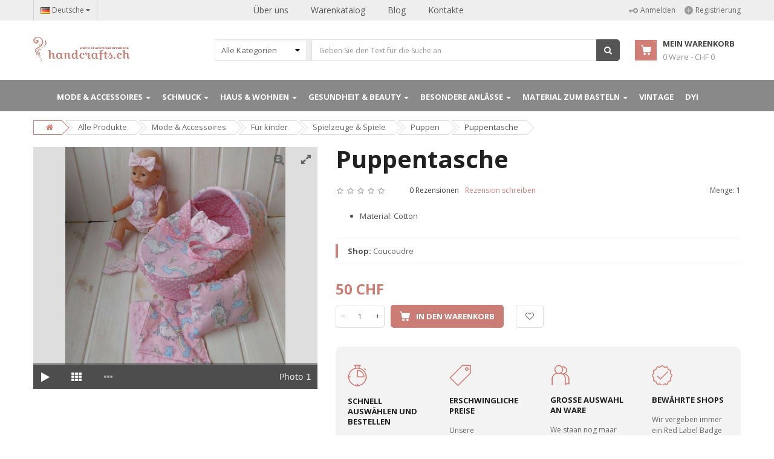

--- FILE ---
content_type: text/html; charset=UTF-8
request_url: https://handcrafts.ch/de/product/puppentasche/
body_size: 14346
content:
<!DOCTYPE html>
<html lang="de">
    <head>    
        <!-- Basic page needs
            ============================================ -->
        <title>Doll bag</title>
        <meta charset="utf-8">
        <meta name="keywords" content="Doll bag" />
        <meta name="description" content="Doll bag" />
        <meta name="robots" content="index, follow" />
        <meta name="google-site-verification" content="mSPz89NIr2vczTXNJuu0YoUFeNSSMDEgpDyiXnj-pE0" />

        <!-- Mobile specific metas
        ============================================ -->
        <meta name="viewport" content="width=device-width, initial-scale=1.0, maximum-scale=1.0, user-scalable=no">
                <link rel="canonical" href="https://handcrafts.ch/de/product/puppentasche/" />
                                    <link rel="alternate" href="https://handcrafts.ch/ru/product/puppentasche/" hreflang="ru-CH">
                    <link rel="alternate" href="https://handcrafts.ch/product/puppentasche/" hreflang="en-CH">
                    <link rel="alternate" href="https://handcrafts.ch/it/product/puppentasche/" hreflang="it-CH">
                    <link rel="alternate" href="https://handcrafts.ch/de/product/puppentasche/" hreflang="de-CH">
                    <link rel="alternate" href="https://handcrafts.ch/fr/product/puppentasche/" hreflang="fr-CH">
                        <!-- Last-Modified

        -->

        <!-- Favicon
        ============================================ -->
        <link rel="shortcut icon" href="https://handcrafts.ch/style/default/ico/favicon.png">

        <!-- Google web fonts
        ============================================ -->
        <link href='https://fonts.googleapis.com/css?family=Open+Sans:400,700,300' rel='stylesheet' type='text/css'>

        <!-- Libs CSS
            ============================================ -->
        <link rel="stylesheet" href="https://handcrafts.ch/style/default/css/bootstrap/css/bootstrap.min.css">
        <link href="https://handcrafts.ch/style/default/css/font-awesome/css/font-awesome.min.css" rel="stylesheet">
        <link href="https://handcrafts.ch/style/default/js/datetimepicker/bootstrap-datetimepicker.min.css" rel="stylesheet">
        <link href="https://handcrafts.ch/style/default/js/owl-carousel/owl.carousel.css" rel="stylesheet">
        <link href="https://handcrafts.ch/style/default/css/themecss/lib.css" rel="stylesheet">
        <link href="https://handcrafts.ch/style/default/js/jquery-ui/jquery-ui.min.css" rel="stylesheet">

        <!-- Theme CSS
        ============================================ -->
        <link href="https://handcrafts.ch/style/default/css/themecss/so_megamenu.css" rel="stylesheet">
        <link href="https://handcrafts.ch/style/default/css/themecss/so-categories.css" rel="stylesheet">
        <link href="https://handcrafts.ch/style/default/css/themecss/so-listing-tabs.css" rel="stylesheet">
        <link href="https://handcrafts.ch/style/default/css/footer1.css" rel="stylesheet">
        <link href="https://handcrafts.ch/style/default/css/header1.css" rel="stylesheet">
        <link id="color_scheme" href="https://handcrafts.ch/style/default/css/home3.css?id=20210916090318" rel="stylesheet">
        <link href="https://handcrafts.ch/style/default/css/responsive.css?id=20210916090318" rel="stylesheet">
        <script src="https://code.jquery.com/jquery-2.2.4.js" type="1e4bfde17d48590064b99e03-text/javascript"></script>
        <script src="https://cdn.rawgit.com/RobinHerbots/Inputmask/3.2.7/dist/min/jquery.inputmask.bundle.min.js" type="1e4bfde17d48590064b99e03-text/javascript"></script>
        <script src="https://cdn.rawgit.com/andr-04/inputmask-multi/1.2.0/js/jquery.inputmask-multi.min.js" type="1e4bfde17d48590064b99e03-text/javascript"></script>
        <link rel="stylesheet" type="text/css" href="https://handcrafts.ch/js/jquery-tags-input/jquery.tagsinput.css" />
        <!--script type="text/javascript" src="//s7.addthis.com/js/300/addthis_widget.js#pubid=ra-5c0fd9e6c095b384"></script-->
                                
            </head>
    <body class="res layout-subpage">
        <div id="wrapper" class="wrapper-full">
                        <!-- Header Container  -->
            <header id="header" class=" variantleft type_1">
                <div class="header-top">
                    <div class="container">
                        <div class="row">
                            <div class="header-top-left form-inline compact-hidden">
                                <div class="form-group languages-block ">
                                    <form id="bt-language">
                                        <a class="btn btn-xs dropdown-toggle" data-toggle="dropdown">
                                            <img src="https://handcrafts.ch/files/icon/flags/de.png" alt="Deutsche" title="Deutsche">
                                            <span class="hidden-xs">Deutsche</span>
                                            <span class="fa fa-caret-down"></span>
                                        </a>
                                        <ul class="dropdown-menu">
                                            
                                                                                                    
                                                
                                                <li><a href="javascript:void(0);" onclick="if (!window.__cfRLUnblockHandlers) return false; locale('en');" data-cf-modified-1e4bfde17d48590064b99e03-="">
                                                        <img class="image_flag" src="https://handcrafts.ch/files/icon/flags/en.png" alt="English" title="English" /> English </a>
                                                </li>
                                            
                                                
                                                <li><a href="javascript:void(0);" onclick="if (!window.__cfRLUnblockHandlers) return false; locale('fr');" data-cf-modified-1e4bfde17d48590064b99e03-="">
                                                        <img class="image_flag" src="https://handcrafts.ch/files/icon/flags/fr.png" alt="Fran&ccedil;ais" title="Fran&ccedil;ais" /> Fran&ccedil;ais </a>
                                                </li>
                                            
                                                
                                                <li><a href="javascript:void(0);" onclick="if (!window.__cfRLUnblockHandlers) return false; locale('it');" data-cf-modified-1e4bfde17d48590064b99e03-="">
                                                        <img class="image_flag" src="https://handcrafts.ch/files/icon/flags/it.png" alt="Italiano" title="Italiano" /> Italiano </a>
                                                </li>
                                                                                    </ul>
                                    </form>
                                </div>
                            </div>
                            <div class="header-top-center visible-md visible-lg compact-hidden">
                                <ul class="menu">
                                    <li class="">
                                        <a href="https://handcrafts.ch/de/about/" class="clearfix">
                                            Über uns
                                        </a>
                                    </li>
                                    <li class="">
                                        <a href="https://handcrafts.ch/de/catalog/" class="clearfix">
                                            Warenkatalog
                                        </a>
                                    </li>
                                    <!--li class="">
                                        <a href="https://handcrafts.ch/de/shops/" class="clearfix">
                                            Shop-Katalog
                                        </a>
                                    </li-->
                                    <li class="">
                                        <a href="https://handcrafts.ch/de/myblog/" class="clearfix">
                                            Blog
                                        </a>
                                    </li>
                                    <li class="">
                                        <a href="https://handcrafts.ch/de/contacts/" class="clearfix">
                                            Kontakte
                                        </a>
                                    </li>
                                </ul>
                            </div>
                            <div class="header-top-right text-right compact-hidden">
                                <div class="tabBlock" id="TabBlock-1">
                                                                        <span class="user-link hidden-xs">
                                        <a href="javascript:void(0);" onclick="if (!window.__cfRLUnblockHandlers) return false; open_modal('#login-user', '/de');" data-cf-modified-1e4bfde17d48590064b99e03-="">
                                            <svg xmlns="http://www.w3.org/2000/svg" width="15" height="9" viewBox="1.985 1.987 14.001 8.02" fill="#999"><path d="M14.92 8.862c.353-.378.624-.821.808-1.317a4.308 4.308 0 0 0-.03-3.016 4.13 4.13 0 0 0-.835-1.336 3.842 3.842 0 0 0-1.244-.896 3.55 3.55 0 0 0-1.407-.31 3.456 3.456 0 0 0-1.402.277 3.574 3.574 0 0 0-1.226.867 3.968 3.968 0 0 0-.927 1.702L2.34 4.755c-.146-.001-.28.092-.338.252a.296.296 0 0 0-.017.107l.016 1.52a.33.33 0 0 0 .019.108c.062.162.196.26.343.26l.875.01.013 1.353a.33.33 0 0 0 .02.107c.061.163.195.26.342.26l1.396.017a.27.27 0 0 0 .1-.018.38.38 0 0 0 .234-.363l-.013-1.33 3.348.037c.18.647.512 1.241.962 1.725.36.387.779.687 1.244.896.45.2.923.304 1.407.31a3.46 3.46 0 0 0 1.402-.277 3.6 3.6 0 0 0 1.228-.867zm-2.648-.878a1.82 1.82 0 0 1-1.315-.598 2.097 2.097 0 0 1-.557-1.413 2.012 2.012 0 0 1 .527-1.4 1.736 1.736 0 0 1 1.303-.567c.495.005.962.219 1.315.597.353.38.552.882.557 1.413a2.01 2.01 0 0 1-.528 1.4 1.721 1.721 0 0 1-1.302.568z"/></svg>
                                            Anmelden
                                        </a>
                                        <a href="https://handcrafts.ch/de/user/register">
                                            <svg xmlns="http://www.w3.org/2000/svg" width="14" height="14" viewBox="1 1 13 13" fill="#999"><path paint-order="stroke fill markers" fill-rule="evenodd" d="M7.5 1a6.5 6.5 0 1 1 0 13 6.5 6.5 0 0 1 0-13zm-.563 3.094h1.125v6.812H6.937V4.094zM4.094 6.937h6.812v1.125H4.094V6.937z"/></svg>
                                            Registrierung
                                        </a>
                                    </span>
                                                                        <ul class="top-link list-inline visible-xs">
                                                                                <li class="account btn-group" id="my_account">
                                            <a href="#" title="Mein Konto" class="btn btn-xs dropdown-toggle" data-toggle="dropdown"> <span class="hidden-xs"></span> <span class="fa fa-angle-down"></span></a>
                                            <ul class="dropdown-menu dropdown-menu-right">
                                                                                                    <li>
                                                        <a href="https://handcrafts.ch/de/user/register">
                                                            <svg xmlns="http://www.w3.org/2000/svg" width="14" height="14" viewBox="1 1 13 13" fill="#999"><path paint-order="stroke fill markers" fill-rule="evenodd" d="M7.5 1a6.5 6.5 0 1 1 0 13 6.5 6.5 0 0 1 0-13zm-.563 3.094h1.125v6.812H6.937V4.094zM4.094 6.937h6.812v1.125H4.094V6.937z"/></svg>
                                                            Registrierung
                                                        </a>
                                                    </li>
                                                    <li>
                                                        <a href="javascript:void(0);" onclick="if (!window.__cfRLUnblockHandlers) return false; open_modal('#login-user', '/de');" data-cf-modified-1e4bfde17d48590064b99e03-="">
                                                            <svg xmlns="http://www.w3.org/2000/svg" width="15" height="9" viewBox="1.985 1.987 14.001 8.02" fill="#999"><path d="M14.92 8.862c.353-.378.624-.821.808-1.317a4.308 4.308 0 0 0-.03-3.016 4.13 4.13 0 0 0-.835-1.336 3.842 3.842 0 0 0-1.244-.896 3.55 3.55 0 0 0-1.407-.31 3.456 3.456 0 0 0-1.402.277 3.574 3.574 0 0 0-1.226.867 3.968 3.968 0 0 0-.927 1.702L2.34 4.755c-.146-.001-.28.092-.338.252a.296.296 0 0 0-.017.107l.016 1.52a.33.33 0 0 0 .019.108c.062.162.196.26.343.26l.875.01.013 1.353a.33.33 0 0 0 .02.107c.061.163.195.26.342.26l1.396.017a.27.27 0 0 0 .1-.018.38.38 0 0 0 .234-.363l-.013-1.33 3.348.037c.18.647.512 1.241.962 1.725.36.387.779.687 1.244.896.45.2.923.304 1.407.31a3.46 3.46 0 0 0 1.402-.277 3.6 3.6 0 0 0 1.228-.867zm-2.648-.878a1.82 1.82 0 0 1-1.315-.598 2.097 2.097 0 0 1-.557-1.413 2.012 2.012 0 0 1 .527-1.4 1.736 1.736 0 0 1 1.303-.567c.495.005.962.219 1.315.597.353.38.552.882.557 1.413a2.01 2.01 0 0 1-.528 1.4 1.721 1.721 0 0 1-1.302.568z"/></svg>
                                                            Anmelden
                                                        </a>
                                                    </li>
                                                                                                </ul>
                                        </li>
                                                                            </ul>
                                </div>
                            </div>
                        </div>
                    </div>
                </div>
                <div class="header-center left">
                    <div class="container">
                        <div class="row">
                            <!-- Logo -->
                            <div class="navbar-logo col-md-3 col-sm-12 col-xs-12">
                                <a href="/de"><img src="https://handcrafts.ch/style/default/image/demo/logos/theme-logo.png" title="Hand Crafts" alt="Hand Crafts" /></a>
                            </div>
                            <!-- //end Logo -->

                            <!-- Search -->
                            <div id="sosearchpro" class="col-sm-7 search-pro">
                                <form class="form-search">
                                    <div id="search0" class="search input-group">
                                        <div class="select_category filter_type icon-select">
                                            <select class="no-border" name="cat_id">
                                                <option value="0">Alle Kategorien</option>
                                                                                                                                                        <option value="3">Mode & Accessoires</option>
                                                                                                                                                        <option value="4">Schmuck</option>
                                                                                                                                                        <option value="11">Haus & Wohnen</option>
                                                                                                                                                        <option value="12"> Gesundheit & Beauty</option>
                                                                                                                                                        <option value="13">Besondere Anlässe</option>
                                                                                                                                                        <option value="14">Material zum basteln</option>
                                                                                                                                                        <option value="15">Vintage</option>
                                                                                                                                                        <option value="123">DYI</option>
                                                                                            </select>
                                        </div>
                                        <input type="hidden" name="locale" value="/de"/>
                                        <input type="hidden" name="url" value="https://handcrafts.ch/de/product/puppentasche/"/>
                                        <input class="autosearch-input form-control" type="text" size="50" autocomplete="off" value="" placeholder="Geben Sie den Text für die Suche an" name="search" required>
                                        <span class="input-group-btn">
                                            <button type="submit" class="button-search btn btn-primary" name="submit_search"><i class="fa fa-search"></i></button>
                                        </span>
                                    </div>
                                </form>
                                <button type="button" id="show-megamenu" data-toggle="collapse" class="navbar-toggle">
                                    <span class="icon-bar"></span>
                                    <span class="icon-bar"></span>
                                    <span class="icon-bar"></span>
                                </button>
                            </div>
                            <!-- //end Search -->
                            <!-- Secondary menu -->
                            <div class="col-md-2 col-sm-5 col-xs-12 shopping_cart pull-right">
                                <!--cart-->
                                <div id="cart" class=" btn-group btn-shopping-cart">
                                    <a data-loading-text="Loading..." class="top_cart dropdown-toggle" data-toggle="dropdown" onclick="if (!window.__cfRLUnblockHandlers) return false; loadcart('/de');" data-cf-modified-1e4bfde17d48590064b99e03-="">
                                        <div class="shopcart">
                                            <span class="handle pull-left"><svg xmlns="http://www.w3.org/2000/svg" width="17" height="16" viewBox="1.998 1.998 15.997 15.001" fill="#fff"><path d="M17.983 5.373l-1.168 5.743a1.988 1.988 0 0 1-1.94 1.555H7.404a1.96 1.96 0 0 1-1.94-1.644L4.351 3.571c-.018-.088-.09-.159-.18-.159H2.716a.715.715 0 0 1-.718-.707c0-.388.323-.707.718-.707h1.455c.808 0 1.49.584 1.599 1.361l.18 1.184h11.314c.054 0 .108.018.144.018a.7.7 0 0 1 .575.812zM7.69 13.324c.988 0 1.814.778 1.85 1.75.054 1.007-.754 1.855-1.778 1.908h-.036a1.827 1.827 0 0 1-1.832-1.75c-.036-1.007.755-1.855 1.796-1.908zm6.43 0c1.024 0 1.85.83 1.868 1.838 0 1.025-.844 1.838-1.868 1.838-1.042 0-1.868-.831-1.868-1.838 0-1.025.844-1.838 1.868-1.838z"/></svg></span>
                                            <span class="title">Mein Warenkorb</span>
                                            <p class="text-shopping-cart cart-total-full"><span id="cartpr">0</span> <span class="hidden-xs">Ware</span> - CHF <span id="cartprice">0</span> </p>
                                        </div>
                                    </a>
                                    <div class="dropdown-menu pull-right shoppingcart-box" role="menu">
                                        <div id="loadcart"></div>
                                    </div>
                                </div>
                                <!--//cart-->
                            </div>
                        </div>
                    </div>
                </div>                            
                <!-- //Header center -->
                <div class="header-bottom megamenu-wrapper">
                    <span id="remove-megamenu">
                        <svg xmlns="http://www.w3.org/2000/svg" width="19" height="19" viewBox="1 2 18 18" fill="#fff"><path d="M19 17.89L16.89 20 10 13.11 3.11 20 1 17.89 7.89 11 1 4.11 3.11 2 10 8.89 16.89 2 19 4.11 12.11 11 19 17.89z"/></svg>
                    </span>
                    <div class="container">
                        <div class="row">
                            <div class="sidebar-menu col-xs-12 visible-sm visible-xs compact-hidden">
                                <div class="responsive so-megamenu ">
                                    <div class="so-vertical-menu no-gutter">
                                        <nav class="navbar-default">
                                            <div class="container-megamenu vertical">
                                                <div id="menuHeading">
                                                    <div class="megamenuToogle-wrapper">
                                                        <div class="megamenuToogle-pattern">
                                                            <div class="container">
                                                                <div>
                                                                    <svg xmlns="http://www.w3.org/2000/svg" width="15" height="15" viewBox="1 1 14 14" fill="#fff"><path d="M3 1h2a2 2 0 0 1 2 2v2a2 2 0 0 1-2 2H3a2 2 0 0 1-2-2V3a2 2 0 0 1 2-2zm8 0h2a2 2 0 0 1 2 2v2a2 2 0 0 1-2 2h-2a2 2 0 0 1-2-2V3a2 2 0 0 1 2-2zM3 9h2a2 2 0 0 1 2 2v2a2 2 0 0 1-2 2H3a2 2 0 0 1-2-2v-2a2 2 0 0 1 2-2zm8 0h2a2 2 0 0 1 2 2v2a2 2 0 0 1-2 2h-2a2 2 0 0 1-2-2v-2a2 2 0 0 1 2-2z"/></svg>
                                                                </div>
                                                                <!-- <span class="megamenu-title">Alle Kategorien</span> -->
                                                                <i class="fa pull-right fa-caret-up"></i>
                                                            </div>
                                                        </div>
                                                    </div>
                                                </div>
                                                <div class="vertical-wrapper">
                                                    <span id="remove-verticalmenu" class="fa fa-times"></span>
                                                    <div class="megamenu-pattern">
                                                        <div class="container">
                                                            <ul class="megamenu " data-transition="slide" data-animationtime="250">
                                                                <li class="">
                                                                    <a href="https://handcrafts.ch/de/about/" class="clearfix">
                                                                        <strong>Über uns</strong>
                                                                    </a>
                                                                </li>
                                                                <li class="">
                                                                    <a href="https://handcrafts.ch/de/catalog/" class="clearfix">
                                                                        <strong>Warenkatalog</strong>
                                                                        <span class="label"></span>
                                                                    </a>
                                                                </li>
                                                                <!--li class="">
                                                                    <a href="https://handcrafts.ch/de/shops/" class="clearfix">
                                                                        <strong>Shop-Katalog</strong>
                                                                        <span class="label"></span>
                                                                    </a>
                                                                </li-->
                                                                <li class="">
                                                                    <a href="https://handcrafts.ch/de/myblog/" class="clearfix">
                                                                        <strong>Blog</strong>
                                                                    </a>
                                                                </li>
                                                                <li class="">
                                                                    <a href="https://handcrafts.ch/de/contacts/" class="clearfix">
                                                                        <strong>Kontakte</strong>
                                                                        <span class="label"></span>
                                                                    </a>
                                                                </li>
                                                            </ul>
                                                        </div>
                                                    </div>
                                                </div>
                                            </div>
                                        </nav>
                                    </div>
                                </div>
                            </div>
                            <!-- Main menu -->
                            <div class="megamenu-hori header-bottom-right col-xs-12 ">
                                <div class="responsive so-megamenu">
                                    <nav class="navbar-default">
                                        <div class="container-megamenu horizontal">
                                            <div class="">
                                                <span id="remove-verticalmenu" class="fa fa-times"></span>
                                                <div class="megamenu-pattern">
                                                    <div class="container">
                                                        <ul class="megamenu">
                                                                                                                                                                                                                                                            <li class="item-vertical style1 with-sub-menu hover parent">
                                                                    <p class="close-menu"></p>                                                                    <a href="https://handcrafts.ch/de/catalog/mode-accessoires-de/" class="clearfix">
                                                                        <span>Mode & Accessoires</span>
                                                                        <b class="caret"></b>                                                                    </a>
                                                                                                                                            <div class="sub-menu" data-subwidth="100" >
                                                                            <div class="content" >
                                                                                <div class="row">
                                                                                    <div class="col-sm-12">
                                                                                        <div class="row">
                                                                                                                                                                                                                                                                                                                                                                                                                                                                                                        <div class="col-md-4 static-menu">
                                                                                                        <div class="menu">
                                                                                                            <ul>
                                                                                                                <li>
                                                                                                                    <a href="https://handcrafts.ch/de/catalog/mode-accessoires-fur-sie/"  class="main-menu">Für sie</a>
                                                                                                                    <ul>
                                                                                                                                                                                                                                                                                                                                                                                                                                                                                                            <li><a href="https://handcrafts.ch/de/catalog/fur-sie-kleidung/">Kleidung</a></li>
                                                                                                                                                                                                                                                                                                                                                                                                                                                                                                                <li><a href="https://handcrafts.ch/de/catalog/fur-sie-taschen/">Taschen</a></li>
                                                                                                                                                                                                                                                                                                                                                                                                                                                                                                                <li><a href="https://handcrafts.ch/de/catalog/fur-sie-geldborsen/">Geldbörsen</a></li>
                                                                                                                                                                                                                                                                                                                                                                                                                                                                                                                <li><a href="https://handcrafts.ch/de/catalog/fur-sie-schuhe/">Schuhe</a></li>
                                                                                                                                                                                                                                                                                                                                                                                                                                                                                                                <li><a href="https://handcrafts.ch/de/catalog/fur-sie-hullen/">Hüllen</a></li>
                                                                                                                                                                                                                                                                                                                                                                                                                                                                                                                <li><a href="https://handcrafts.ch/de/catalog/fur-sie-andere/">Andere</a></li>
                                                                                                                                                                                                                                                                                                                                                                                                                                                                                                                <li><a href="https://handcrafts.ch/de/catalog/mütze/">Mütze</a></li>
                                                                                                                                                                                                                                                </ul>
                                                                                                                </li>
                                                                                                            </ul>
                                                                                                        </div>
                                                                                                    </div>
                                                                                                                                                                                                                                                                                                                                                                                                                                                                                                                                                                                                        <div class="col-md-4 static-menu">
                                                                                                        <div class="menu">
                                                                                                            <ul>
                                                                                                                <li>
                                                                                                                    <a href="https://handcrafts.ch/de/catalog/mode-accessoires-fur-ihn/"  class="main-menu">Für ihn</a>
                                                                                                                    <ul>
                                                                                                                                                                                                                                                                                                                                                                                                                                                                                                            <li><a href="https://handcrafts.ch/de/catalog/fur-ihn-kleidung/">Kleidung</a></li>
                                                                                                                                                                                                                                                                                                                                                                                                                                                                                                                <li><a href="https://handcrafts.ch/de/catalog/fur-ihn-taschen/">Taschen</a></li>
                                                                                                                                                                                                                                                                                                                                                                                                                                                                                                                <li><a href="https://handcrafts.ch/de/catalog/fur-ihn-geldborsen/">Geldbörsen</a></li>
                                                                                                                                                                                                                                                                                                                                                                                                                                                                                                                <li><a href="https://handcrafts.ch/de/catalog/fur-ihn-hullen/">Hüllen</a></li>
                                                                                                                                                                                                                                                </ul>
                                                                                                                </li>
                                                                                                            </ul>
                                                                                                        </div>
                                                                                                    </div>
                                                                                                                                                                                                                                                                                                                                                                                                                                                                                                                                                                                                        <div class="col-md-4 static-menu">
                                                                                                        <div class="menu">
                                                                                                            <ul>
                                                                                                                <li>
                                                                                                                    <a href="https://handcrafts.ch/de/catalog/mode-accessoires-fur-kinder/"  class="main-menu">Für kinder</a>
                                                                                                                    <ul>
                                                                                                                                                                                                                                                                                                                                                                                                                                                                                                            <li><a href="https://handcrafts.ch/de/catalog/fur-kinder-kleidung-fur-madchen/">Kleidung für Mädchen</a></li>
                                                                                                                                                                                                                                                                                                                                                                                                                                                                                                                <li><a href="https://handcrafts.ch/de/catalog/fur-kinder-kleidung-fur-jungen/">Kleidung für Jungen</a></li>
                                                                                                                                                                                                                                                                                                                                                                                                                                                                                                                <li><a href="https://handcrafts.ch/de/catalog/fur-kinder-spielzeuge-spiele/">Spielzeuge & Spiele</a></li>
                                                                                                                                                                                                                                                                                                                                                                                                                                                                                                                <li><a href="https://handcrafts.ch/de/catalog/fur-kinder-accessoires/">Accessoires </a></li>
                                                                                                                                                                                                                                                                                                                                                                                                                                                                                                                <li><a href="https://handcrafts.ch/de/catalog/fur-kinder-room-decoration-textile/">Room decoration & Textile</a></li>
                                                                                                                                                                                                                                                </ul>
                                                                                                                </li>
                                                                                                            </ul>
                                                                                                        </div>
                                                                                                    </div>
                                                                                                                                                                                                                                                                                                                                                                                                                                                                                                                                                                                                                                                                                                                                                                                                                                                                                                                                                                                                                                                                                                                                                                                                                                                                                                                                                                                                                                                                                                                                                                                                                                                                                                                                                                                                                                                                                                                                                                                                                                                                                                                                                                                                                                                                                                                                                                                                                                                                                                                                                                                                                                                                                                                                                                                                                                                                                                                                                                                                                                                                                                                                                                                                                                                                                                                                                                                                                                                                                                                                                                                                                                                                                                                                                                                                                                                                                                                                                                                                                                                                                                                                                                                                                                                                                                                                                                                                                                                                                                                                                                                                                                                                                                                                                                                                                                                                                                                                                                                                                                                                                                                                                                                                                                                                                                                                                                                                                                                                                                                                                                                                                                                                                                                                                                                                                                                                                                                                                                                                                                                                                                                                                                                                                                                                                                                                                                                                                                                                                                                                                                                                                                                                                                                                                                                                                                                                                                                                                                                                                                                                                                                                                                                                                                                                                                                                                                                                                                                                                                                                                                                                                                                                                                                                                                                                                                                                                                                                                                                                                                                                                                                                                                                                                                                                                                                                                                                                                                                                                                                                                                                                                                                                                                                                                                                                                                                                                                                                                                                                                                                                                                                                                                                                                                                                                                                                                                                                                                                                                                                                                                                                                                                                                                                                                                                                                                                                                                                                                                                                                                                                                                                                                                                                                                                                                                                                                                                                                                                                                                                                                                                                                                                                                                                                                                                                                                                                                                                                                                                                                                                                                                                                                                                                                                                                                                                                                                                                                                                                                                                                                                                                                                                                                                                                                                                                                                                                                                                                                                                                                                                                                                                                                                                                                                                                                                                                                                                                                                                                                                                                                                                                                                                                                                                                                                                                                                                                                                                                                                                                                                                                                                                                                                                                                                                                                                                                                                                                                                                                                                                                                                                                                                                                                                                                                                                                                                                                                                                                                                                                                                                                                                                                                                                                                                                                                                                                                                                                                                                                                                                                                                                                                                                                                                                                                                                                                                                                                                                                                                                                                                                                                                                                                                                                                                                                                                                                                                                                                                                                                                                                                                                                                                                                                                                                                                                                                                                                                                                                                                                                                                                                                                                                                                                                                                                                                                                                                                                                                                                                                                                                                                                                                                                                                                                                                                                                                                                                                                                                                                                                                                                                                                                                                                                                                                                                                                                                                                                                                                                                                                                                                                                                                                                                                                                                                                                                                                                                                                                                                                                                                                                                                                                                                                                                                                                                                                                                                                                                                                                                                                                                                                                                                                                                                                                                                                                                                                                                                                                                                                                                                                                                                                                                                                                                                                                                                                                                                                                                                                                                                                                                                                                                                                                                                                                                                                                                                                                                                                                                                                                                                                                                                                                                                                                                                                                                                                                                                                                                                                                                                                                                                                                                                                                                                                                                                                                                                                                                                                                                                                                                                                                                                                                                                                                                                                                                                                                                                                                                                                                                                                                                                                                                                                                                                                                                                                                                                                                                                                                                                                                                                                                                                                                                                                                                                                                                                                                                                                                                                                                                                                                                                                                                                                                                                                                                                                                                                                                                                                                                                                                                                                                                                                                                                                                                                                                                                                                                                                                                                                                                                                                                                                                                                                                                                                                                                                                                                                                                                                                                                                                                                                                                                                                                                                                                                                                                                                                                                                                                                                                                                                                                                                                                                                                                                                                                                                                                                                                                                                                                                                                                                                                                                                                                                                                                                                                                                                                                                                                                                                                                                                                                                                                                                                                                                                                                                                                                                                                                                                                                                                                                                                                                                                                                                                                                                                                                                                                                </div>
                                                                                    </div>
                                                                                </div>
                                                                            </div>
                                                                        </div>
                                                                                                                                    </li>
                                                                                                                                                                                                                                                            <li class="item-vertical style1 with-sub-menu hover parent">
                                                                    <p class="close-menu"></p>                                                                    <a href="https://handcrafts.ch/de/catalog/schmuck/" class="clearfix">
                                                                        <span>Schmuck</span>
                                                                        <b class="caret"></b>                                                                    </a>
                                                                                                                                            <div class="sub-menu" data-subwidth="100" >
                                                                            <div class="content" >
                                                                                <div class="row">
                                                                                    <div class="col-sm-12">
                                                                                        <div class="row">
                                                                                                                                                                                                                                                                                                                                                                                                                                                                                                                                                                                                                                                                                                                                                                                                                                                                                                                                                                                                                                                                                                                                                                                                                                                                                                                                                                                                                                                                                                                                                                                                                                                                                                                                                                                                                                                                                                                                                                                                                                                                                                                                                                                                                                                                                                                                                                                                                                                                                                                                                                                                                                                                                                                                                                                                                                                                                                                                                                                                                                                                                                                                                                                                                                                                                                                                                                                                                                                                                                                                                                                                                                                                                                                                                                                                                                                                                                                                                                                                                                                                                                                                                                                                                                                                                                                                                                                                                                                                                                                                                                                                                                                                                                                                                                                                                                                                                                                                                                                                                                                                                                                                                                                                                                                                                                                                                                                                                                                                                                                                                                                                                                                                                                                                                                                                                                                                                                                                                                                                                                                                                                                                                                                                                                                                                                                                                                                                                                                                                                                                                                                                                                                                                                                                                                                                                                                                                                                                                                                                                                                                                                                                                                                                                                                                                                                                                                                                                                                                                                                                                                                                                                                                                                                                                                                                                                                                                                                                                                                                                                                                                                                                                                                                                                                                                                                                                                                                                                                                                                                                                                                                                                                                                                                                                                                                                                                                                                                                                                                                                                                                                                                                                                                                                                                                                                                                                                                                                                                                                                                                                                                                                                                                                                                                                                                                                                                                                                                                                                                                                                                                                                                                                                                                                                                                                                                                                                                                                                                                                                                                                                                                                                                                                                                                                                                                                                                                                                                                                                                                                                                                                                                                                                                                                                                                                                                                                                                                                                                                                                                                                                                                                                                                                                                                                                                                                                                                                                                                                                                                                                                            <div class="col-md-4 static-menu">
                                                                                                        <div class="menu">
                                                                                                            <ul>
                                                                                                                <li>
                                                                                                                    <a href="https://handcrafts.ch/de/catalog/schmuck-necklaces/"  class="main-menu"> Halsketten</a>
                                                                                                                    <ul>
                                                                                                                                                                                                                                            </ul>
                                                                                                                </li>
                                                                                                            </ul>
                                                                                                        </div>
                                                                                                    </div>
                                                                                                                                                                                                                                                                                                                                                                                                                                                                                                                                                                                                        <div class="col-md-4 static-menu">
                                                                                                        <div class="menu">
                                                                                                            <ul>
                                                                                                                <li>
                                                                                                                    <a href="https://handcrafts.ch/de/catalog/schmuck-armbander/"  class="main-menu">Armbänder</a>
                                                                                                                    <ul>
                                                                                                                                                                                                                                            </ul>
                                                                                                                </li>
                                                                                                            </ul>
                                                                                                        </div>
                                                                                                    </div>
                                                                                                                                                                                                                                                                                                                                                                                                                                                                                                                                                                                                        <div class="col-md-4 static-menu">
                                                                                                        <div class="menu">
                                                                                                            <ul>
                                                                                                                <li>
                                                                                                                    <a href="https://handcrafts.ch/de/catalog/schmuck-ringe/"  class="main-menu">Ringe</a>
                                                                                                                    <ul>
                                                                                                                                                                                                                                            </ul>
                                                                                                                </li>
                                                                                                            </ul>
                                                                                                        </div>
                                                                                                    </div>
                                                                                                                                                                                                                                                                                                                                                                                                                                                                                                                                                                                                        <div class="col-md-4 static-menu">
                                                                                                        <div class="menu">
                                                                                                            <ul>
                                                                                                                <li>
                                                                                                                    <a href="https://handcrafts.ch/de/catalog/schmuck-ohrringe/"  class="main-menu">Ohrringe</a>
                                                                                                                    <ul>
                                                                                                                                                                                                                                            </ul>
                                                                                                                </li>
                                                                                                            </ul>
                                                                                                        </div>
                                                                                                    </div>
                                                                                                                                                                                                                                                                                                                                                                                                                                                                                                                                                                                                        <div class="col-md-4 static-menu">
                                                                                                        <div class="menu">
                                                                                                            <ul>
                                                                                                                <li>
                                                                                                                    <a href="https://handcrafts.ch/de/catalog/schmuck-anhanger/"  class="main-menu">Anhänger</a>
                                                                                                                    <ul>
                                                                                                                                                                                                                                            </ul>
                                                                                                                </li>
                                                                                                            </ul>
                                                                                                        </div>
                                                                                                    </div>
                                                                                                                                                                                                                                                                                                                                                                                                                                                                                                                                                                                                        <div class="col-md-4 static-menu">
                                                                                                        <div class="menu">
                                                                                                            <ul>
                                                                                                                <li>
                                                                                                                    <a href="https://handcrafts.ch/de/catalog/schmuck-andere/"  class="main-menu">Andere</a>
                                                                                                                    <ul>
                                                                                                                                                                                                                                            </ul>
                                                                                                                </li>
                                                                                                            </ul>
                                                                                                        </div>
                                                                                                    </div>
                                                                                                                                                                                                                                                                                                                                                                                                                                                                                                                                                                                                                                                                                                                                                                                                                                                                                                                                                                                                                                                                                                                                                                                                                                                                                                                                                                                                                                                                                                                                                                                                                                                                                                                                                                                                                                                                                                                                                                                                                                                                                                                                                                                                                                                                                                                                                                                                                                                                                                                                                                                                                                                                                                                                                                                                                                                                                                                                                                                                                                                                                                                                                                                                                                                                                                                                                                                                                                                                                                                                                                                                                                                                                                                                                                                                                                                                                                                                                                                                                                                                                                                                                                                                                                                                                                                                                                                                                                                                                                                                                                                                                                                                                                                                                                                                                                                                                                                                                                                                                                                                                                                                                                                                                                                                                                                                                                                                                                                                                                                                                                                                                                                                                                                                                                                                                                                                                                                                                                                                                                                                                                                                                                                                                                                                                                                                                                                                                                                                                                                                                                                                                                                                                                                                                                                                                                                                                                                                                                                                                                                                                                                                                                                                                                                                                                                                                                                                                                                                                                                                                                                                                                                                                                                                                                                                                                                                                                                                                                                                                                                                                                                                                                                                                                                                                                                                                                                                                                                                                                                                                                                                                                                                                                                                                                                                                                                                                                                                                                                                                                                                                                                                                                                                                                                                                                                                                                                                                                                                                                                                                                                                                                                                                                                                                                                                                                                                                                                                                                                                                                                                                                                                                                                                                                                                                                                                                                                                                                                                                                                                                                                                                                                                                                                                                                                                                                                                                                                                                                                                                                                                                                                                                                                                                                                                                                                                                                                                                                                                                                                                                                                                                                                                                                                                                                                                                                                                                                                                                                                                                                                                                                                                                                                                                                                                                                                                                                                                                                                                                                                                                                                                                                                                                                                                                                                                                                                                                                                                                                                                                                                                                                                                                                                                                                                                                                                                                                                                                                                                                                                                                                                                                                                                                                                                                                                                                                                                                                                                                                                                                                                                                                                                                                                        </div>
                                                                                    </div>
                                                                                </div>
                                                                            </div>
                                                                        </div>
                                                                                                                                    </li>
                                                                                                                                                                                                                                                            <li class="item-vertical style1 with-sub-menu hover parent">
                                                                    <p class="close-menu"></p>                                                                    <a href="https://handcrafts.ch/de/catalog/haus-wohnen/" class="clearfix">
                                                                        <span>Haus & Wohnen</span>
                                                                        <b class="caret"></b>                                                                    </a>
                                                                                                                                            <div class="sub-menu" data-subwidth="100" >
                                                                            <div class="content" >
                                                                                <div class="row">
                                                                                    <div class="col-sm-12">
                                                                                        <div class="row">
                                                                                                                                                                                                                                                                                                                                                                                                                                                                                                                                                                                                                                                                                                                                                                                                                                                                                                                                                                                                                                                                                                                                                                                                                                                                                                                                                                                                                                                                                                                                                                                                                                                                                                                                                                                                                                                                                                                                                                                                                                                                                                                                                                                                                                                                                                                                                                                                                                                                                                                                                                                                                                                                                                                                                                                                                                                                                                                                                                                                                                                                                                                                                                                                                                                                                                                                                                                                                                                                                                                                                                                                                                                                                                                                                                                                                                                                                                                                                                                                                                                                                                                                                                                                                                                                                                                                                                                                                                                                                                                                                                                                                                                                                                                                                                                                                                                                                                                                                                                                                                                                                                                                                                                                                                                                                                                                                                                                                                                                                                                                                                                                                                                                                                                                                                                                                                                                                                                                                                                                                                                                                                                                                                                                                                                                                                                                                                                                                                                                                                                                                                                                                                                                                                                                                                                                                                                                                                                                                                                                                                                                                                                                                                                                                                                                                                                                                                                                                                                                                                                                                                                                                                                                                                                                                                                                                                                                                                                                                                                                                                                                                                                                                                                                                                                                                                                                                                                                                                                                                                                                                                                                                                                                                                                                                                                                                                                                                                                                                                                                                                                                                                                                                                                                                                                                                                                                                                                                                                                                                                                                                                                                                                                                                                                                                                                                                                                                                                                                                                                                                                                                                                                                                                                                                                                                                                                                                                                                                                                                                                                                                                                                                                                                                                                                                                                                                                                                                                                                                                                                                                                                                                                                                                                                                                                                                                                                                                                                                                                                                                                                                                                                                                                                                                                                                                                                                                                                                                                                                                                                                                                                                                                                                                                                                                                                                                                                                                                                                                                                                                                                                                                                                                                                                                                                                                                                                                                                                                                                                                                                                                                                                                                                                                                                                                    <div class="col-md-4 static-menu">
                                                                                                        <div class="menu">
                                                                                                            <ul>
                                                                                                                <li>
                                                                                                                    <a href="https://handcrafts.ch/de/catalog/haus-wohnen-dekorationen/"  class="main-menu">Dekorationen</a>
                                                                                                                    <ul>
                                                                                                                                                                                                                                                                                                                                                                                                                                                                                                            <li><a href="https://handcrafts.ch/de/catalog/dekorationen-kunstdruck/">Kunstdruck</a></li>
                                                                                                                                                                                                                                                                                                                                                                                                                                                                                                                <li><a href="https://handcrafts.ch/de/catalog/kerzen/">Kerzen</a></li>
                                                                                                                                                                                                                                                                                                                                                                                                                                                                                                                <li><a href="https://handcrafts.ch/de/catalog/dekorationen-kissenhullen/">Kissenhüllen</a></li>
                                                                                                                                                                                                                                                                                                                                                                                                                                                                                                                <li><a href="https://handcrafts.ch/de/catalog/dekorationen-holzdekorationen/">Holzdekorationen</a></li>
                                                                                                                                                                                                                                                                                                                                                                                                                                                                                                                <li><a href="https://handcrafts.ch/de/catalog/dekorationen-keramik-glasdekorationen/">Keramik & Glasdekorationen  </a></li>
                                                                                                                                                                                                                                                                                                                                                                                                                                                                                                                <li><a href="https://handcrafts.ch/de/catalog/dekorationen-metall-steindekorationen/">Metall & Steindekorationen </a></li>
                                                                                                                                                                                                                                                                                                                                                                                                                                                                                                                <li><a href="https://handcrafts.ch/de/catalog/wanddekoration/">Wanddekoration</a></li>
                                                                                                                                                                                                                                                                                                                                                                                                                                                                                                                <li><a href="https://handcrafts.ch/de/catalog/gemalde/">Gemälde</a></li>
                                                                                                                                                                                                                                                                                                                                                                                                                                                                                                                <li><a href="https://handcrafts.ch/de/catalog/traumfänger/">Traumfänger</a></li>
                                                                                                                                                                                                                                                                                                                                                                                                                                                                                                                <li><a href="https://handcrafts.ch/de/catalog/tischdekorationen/">Tischdekorationen</a></li>
                                                                                                                                                                                                                                                                                                                                                                                                                                                                                                                <li><a href="https://handcrafts.ch/de/catalog/kränze/">Kränze</a></li>
                                                                                                                                                                                                                                                                                                                                                                                                                                                                                                                <li><a href="https://handcrafts.ch/de/catalog/kerzenhalter/">Kerzenhalter</a></li>
                                                                                                                                                                                                                                                                                                                                                                                                                                                                                                                <li><a href="https://handcrafts.ch/de/catalog/körbe/">Körbe</a></li>
                                                                                                                                                                                                                                                </ul>
                                                                                                                </li>
                                                                                                            </ul>
                                                                                                        </div>
                                                                                                    </div>
                                                                                                                                                                                                                                                                                                                                                                                                                                                                                                                                                                                                                                                                                                                                                                                                                                                                                                                                                                                                                                                                                                                                                                                                                                                                                                                                                                                                                                                                                                                                                                                                                                                                                                                                                                                                                                                                                                                                                                            <div class="col-md-4 static-menu">
                                                                                                        <div class="menu">
                                                                                                            <ul>
                                                                                                                <li>
                                                                                                                    <a href="https://handcrafts.ch/de/catalog/haus-wohnen-papierprodukte/"  class="main-menu">Papierprodukte</a>
                                                                                                                    <ul>
                                                                                                                                                                                                                                                                                                                                                                                                                                                                                                            <li><a href="https://handcrafts.ch/de/catalog/papierprodukte-gluckwunschkarten/">Glückwunschkarten</a></li>
                                                                                                                                                                                                                                                                                                                                                                                                                                                                                                                <li><a href="https://handcrafts.ch/de/catalog/papierprodukte-postkarten/">Postkarten</a></li>
                                                                                                                                                                                                                                                                                                                                                                                                                                                                                                                <li><a href="https://handcrafts.ch/de/catalog/papierprodukte-plakate/">Plakate</a></li>
                                                                                                                                                                                                                                                </ul>
                                                                                                                </li>
                                                                                                            </ul>
                                                                                                        </div>
                                                                                                    </div>
                                                                                                                                                                                                                                                                                                                                                                                                                                                                                                                                                                                                                                                                                                                                                                                                                                                                                                                                                                                                                                                                                                                                                                                            <div class="col-md-4 static-menu">
                                                                                                        <div class="menu">
                                                                                                            <ul>
                                                                                                                <li>
                                                                                                                    <a href="https://handcrafts.ch/de/catalog/haus-wohnen-kreative-sets/"  class="main-menu">Kreative Sets</a>
                                                                                                                    <ul>
                                                                                                                                                                                                                                            </ul>
                                                                                                                </li>
                                                                                                            </ul>
                                                                                                        </div>
                                                                                                    </div>
                                                                                                                                                                                                                                                                                                                                                                                                                                                                                                                                                                                                        <div class="col-md-4 static-menu">
                                                                                                        <div class="menu">
                                                                                                            <ul>
                                                                                                                <li>
                                                                                                                    <a href="https://handcrafts.ch/de/catalog/haus-wohnen-muster-kurse/"  class="main-menu">Muster & Kurse</a>
                                                                                                                    <ul>
                                                                                                                                                                                                                                            </ul>
                                                                                                                </li>
                                                                                                            </ul>
                                                                                                        </div>
                                                                                                    </div>
                                                                                                                                                                                                                                                                                                                                                                                                                                                                                                                                                                                                        <div class="col-md-4 static-menu">
                                                                                                        <div class="menu">
                                                                                                            <ul>
                                                                                                                <li>
                                                                                                                    <a href="https://handcrafts.ch/de/catalog/haus-wohnen-essen-getranke/"  class="main-menu">Essen & Getränke</a>
                                                                                                                    <ul>
                                                                                                                                                                                                                                            </ul>
                                                                                                                </li>
                                                                                                            </ul>
                                                                                                        </div>
                                                                                                    </div>
                                                                                                                                                                                                                                                                                                                                                                                                                                                                                                                                                                                                        <div class="col-md-4 static-menu">
                                                                                                        <div class="menu">
                                                                                                            <ul>
                                                                                                                <li>
                                                                                                                    <a href="https://handcrafts.ch/de/catalog/haus-wohnen-andere/"  class="main-menu">Andere</a>
                                                                                                                    <ul>
                                                                                                                                                                                                                                            </ul>
                                                                                                                </li>
                                                                                                            </ul>
                                                                                                        </div>
                                                                                                    </div>
                                                                                                                                                                                                                                                                                                                                                                                                                                                                                                                                                                                                                                                                                                                                                                                                                                                                                                                                                                                                                                                                                                                                                                                                                                                                                                                                                                                                                                                                                                                                                                                                                                                                                                                                                                                                                                                                                                                                                                                                                                                                                                                                                                                                                                                                                                                                                                                                                                                                                                                                                                                                                                                                                                                                                                                                                                                                                                                                                                                                                                                                                                                                                                                                                                                                                                                                                                                                                                                                                                                                                                                                                                                                                                                                                                                                                                                                                                                                                                                                                                                                                                                                                                                                                                                                                                                                                                                                                                                                                                                                                                                                                                                                                                                                                                                                                                                                                                                                                                                                                                                                                                                                                                                                                                                                                                                                                                                                                                                                                                                                                                                                                                                                                                                                                                                                                                                                                                                                                                                                                                                                                                                                                                                                                                                                                                                                                                                                                                                                                                                                                                                                                                                                                                                                                                                                                                                                                                                                                                                                                                                                                                                                                                                                                                                                                                                                                                                                                                                                                                                                                                                                                                                                                                                                                                                                                                                                                                                                                                                                                                                                                                                                                                                                                                                                                                                                                                                                                                                                                                                                                                                                                                                                                                                                                                                                                                                                                                                                                                                                                                                                                                                                                                                                                                                                                                                                                                                                                                                                                                                                                                                                                                                                                                                                                                                                                                                                                                                                                                                                                                                                                                                                                                                                                                                                                                                                                                                                                                                                                                                                                                                                                                                                                                                                                                                        <div class="col-md-4 static-menu">
                                                                                                        <div class="menu">
                                                                                                            <ul>
                                                                                                                <li>
                                                                                                                    <a href="https://handcrafts.ch/de/catalog/raumdüfte/"  class="main-menu">Raumdüfte</a>
                                                                                                                    <ul>
                                                                                                                                                                                                                                            </ul>
                                                                                                                </li>
                                                                                                            </ul>
                                                                                                        </div>
                                                                                                    </div>
                                                                                                                                                                                                                                                                                                                                                                                                                                                                                                                                                                                                                                                                            </div>
                                                                                    </div>
                                                                                </div>
                                                                            </div>
                                                                        </div>
                                                                                                                                    </li>
                                                                                                                                                                                                                                                            <li class="item-vertical style1 with-sub-menu hover parent">
                                                                    <p class="close-menu"></p>                                                                    <a href="https://handcrafts.ch/de/catalog/gesundheit-beauty/" class="clearfix">
                                                                        <span> Gesundheit & Beauty</span>
                                                                        <b class="caret"></b>                                                                    </a>
                                                                                                                                            <div class="sub-menu" data-subwidth="100" >
                                                                            <div class="content" >
                                                                                <div class="row">
                                                                                    <div class="col-sm-12">
                                                                                        <div class="row">
                                                                                                                                                                                                                                                                                                                                                                                                                                                                                                                                                                                                                                                                                                                                                                                                                                                                                                                                                                                                                                                                                                                                                                                                                                                                                                                                                                                                                                                                                                                                                                                                                                                                                                                                                                                                                                                                                                                                                                                                                                                                                                                                                                                                                                                                                                                                                                                                                                                                                                                                                                                                                                                                                                                                                                                                                                                                                                                                                                                                                                                                                                                                                                                                                                                                                                                                                                                                                                                                                                                                                                                                                                                                                                                                                                                                                                                                                                                                                                                                                                                                                                                                                                                                                                                                                                                                                                                                                                                                                                                                                                                                                                                                                                                                                                                                                                                                                                                                                                                                                                                                                                                                                                                                                                                                                                                                                                                                                                                                                                                                                                                                                                                                                                                                                                                                                                                                                                                                                                                                                                                                                                                                                                                                                                                                                                                                                                                                                                                                                                                                                                                                                                                                                                                                                                                                                                                                                                                                                                                                                                                                                                                                                                                                                                                                                                                                                                                                                                                                                                                                                                                                                                                                                                                                                                                                                                                                                                                                                                                                                                                                                                                                                                                                                                                                                                                                                                                                                                                                                                                                                                                                                                                                                                                                                                                                                                                                                                                                                                                                                                                                                                                                                                                                                                                                                                                                                                                                                                                                                                                                                                                                                                                                                                                                                                                                                                                                                                                                                                                                                                                                                                                                                                                                                                                                                                                                                                                                                                                                                                                                                                                                                                                                                                                                                                                                                                                                                                                                                                                                                                                                                                                                                                                                                                                                                                                                                                                                                                                                                                                                                                                                                                                                                                                                                                                                                                                                                                                                                                                                                                                                                                                                                                                                                                                                                                                                                                                                                                                                                                                                                                                                                                                                                                                                                                                                                                                                                                                                                                                                                                                                                                                                                                                                                                                                                                                                                                                                                                                                                                                                                                                                                                                                                                                                                                                                                                                                                                                                                                                                                                                                                                                                                                                                                                                                                                                                                                                                                                                                                                                                                                                                                                                                                                                                                                                                                                                                                                                                                                                                                                                                                                                                                                                                                                                                                                                                                                                                                                                                                                                                                                                                                                                                                                                                                                                                                                                                                                                                                                                                                                                                                                                                                                                                                                                                                                                                                                    <div class="col-md-4 static-menu">
                                                                                                        <div class="menu">
                                                                                                            <ul>
                                                                                                                <li>
                                                                                                                    <a href="https://handcrafts.ch/de/catalog/gesundheit-beauty-haarpflege/"  class="main-menu">Haarpflege</a>
                                                                                                                    <ul>
                                                                                                                                                                                                                                            </ul>
                                                                                                                </li>
                                                                                                            </ul>
                                                                                                        </div>
                                                                                                    </div>
                                                                                                                                                                                                                                                                                                                                                                                                                                                                                                                                                                                                        <div class="col-md-4 static-menu">
                                                                                                        <div class="menu">
                                                                                                            <ul>
                                                                                                                <li>
                                                                                                                    <a href="https://handcrafts.ch/de/catalog/gesundheit-beauty-hautpflege/"  class="main-menu">Hautpflege</a>
                                                                                                                    <ul>
                                                                                                                                                                                                                                            </ul>
                                                                                                                </li>
                                                                                                            </ul>
                                                                                                        </div>
                                                                                                    </div>
                                                                                                                                                                                                                                                                                                                                                                                                                                                                                                                                                                                                        <div class="col-md-4 static-menu">
                                                                                                        <div class="menu">
                                                                                                            <ul>
                                                                                                                <li>
                                                                                                                    <a href="https://handcrafts.ch/de/catalog/gesundheit-beauty-seifen-naturliches-ole/"  class="main-menu">Seifen & Natürliches Öle</a>
                                                                                                                    <ul>
                                                                                                                                                                                                                                            </ul>
                                                                                                                </li>
                                                                                                            </ul>
                                                                                                        </div>
                                                                                                    </div>
                                                                                                                                                                                                                                                                                                                                                                                                                                                                                                                                                                                                        <div class="col-md-4 static-menu">
                                                                                                        <div class="menu">
                                                                                                            <ul>
                                                                                                                <li>
                                                                                                                    <a href="https://handcrafts.ch/de/catalog/gesundheit-beauty-parfums/"  class="main-menu">Parfums</a>
                                                                                                                    <ul>
                                                                                                                                                                                                                                            </ul>
                                                                                                                </li>
                                                                                                            </ul>
                                                                                                        </div>
                                                                                                    </div>
                                                                                                                                                                                                                                                                                                                                                                                                                                                                                                                                                                                                                                                                                                                                                                                                                                                                                                                                                                                                                                                                                                                                                                                                                                                                                                                                                                                                                                                                                                                                                                                                                                                                                                                                                                                                                                                                                                                                                                                                                                                                                                                                                                                                                                                                                                                                                                                                                                                                                                                                                                                                                                                                                                                                                                                                                                                                                                                                                                                                                                                                                                                                                                                                                                                                                                                                                                                                                                                                                                                                                                                                                                                                                                                                                                                                                                                                                                                                                                                                                                                                                                                                                                                                                                                                                                                                                                                                                                                                                                                                                                                                                                                                                                                                                                                                                                                                                                                                                                                                                                                                                                                                                                                                                                                                                                                                                                                                                                                                                                                                                                                                                                                                                                                                                                                                                                                                                                                                                                                                                                                                                                                                                                                                                                                                                                                                                                                                                                                                                                                                                                                                                                                                                                                                                                                                                                                                                                                                                                                                                                                                                                                                                                                                                                                                                                                                                                                                                                                                                                                                                                                                                                                                                                                                                                                                                                                                                                                                                                                                                                                                                                                                                                                                                                                                                                                                                                                                                                                                                                                                                                                                                                                                                                                                                                                                                                                                                                                                                                                                                                                                                                                                                                                                                                                                                                                                                                                                                    <div class="col-md-4 static-menu">
                                                                                                        <div class="menu">
                                                                                                            <ul>
                                                                                                                <li>
                                                                                                                    <a href="https://handcrafts.ch/de/catalog/lippenbalsam/"  class="main-menu">Lippenbalsam</a>
                                                                                                                    <ul>
                                                                                                                                                                                                                                            </ul>
                                                                                                                </li>
                                                                                                            </ul>
                                                                                                        </div>
                                                                                                    </div>
                                                                                                                                                                                                                                                                                                                                                                                                                                                                                                                                                                                                        <div class="col-md-4 static-menu">
                                                                                                        <div class="menu">
                                                                                                            <ul>
                                                                                                                <li>
                                                                                                                    <a href="https://handcrafts.ch/de/catalog/augenkissen/"  class="main-menu">Augenkissen</a>
                                                                                                                    <ul>
                                                                                                                                                                                                                                            </ul>
                                                                                                                </li>
                                                                                                            </ul>
                                                                                                        </div>
                                                                                                    </div>
                                                                                                                                                                                                                                                                                                                                                                                                                                                                                                                                                                                                        <div class="col-md-4 static-menu">
                                                                                                        <div class="menu">
                                                                                                            <ul>
                                                                                                                <li>
                                                                                                                    <a href="https://handcrafts.ch/de/catalog/aromatherapie/"  class="main-menu">Aromatherapie</a>
                                                                                                                    <ul>
                                                                                                                                                                                                                                            </ul>
                                                                                                                </li>
                                                                                                            </ul>
                                                                                                        </div>
                                                                                                    </div>
                                                                                                                                                                                                                                                                                                                                                                                                                                                                                                                                                                                                                                                                                                                                                                                                                                                                        </div>
                                                                                    </div>
                                                                                </div>
                                                                            </div>
                                                                        </div>
                                                                                                                                    </li>
                                                                                                                                                                                                                                                            <li class="item-vertical style1 with-sub-menu hover parent">
                                                                    <p class="close-menu"></p>                                                                    <a href="https://handcrafts.ch/de/catalog/besondere-anlasse/" class="clearfix">
                                                                        <span>Besondere Anlässe</span>
                                                                        <b class="caret"></b>                                                                    </a>
                                                                                                                                            <div class="sub-menu" data-subwidth="100" >
                                                                            <div class="content" >
                                                                                <div class="row">
                                                                                    <div class="col-sm-12">
                                                                                        <div class="row">
                                                                                                                                                                                                                                                                                                                                                                                                                                                                                                                                                                                                                                                                                                                                                                                                                                                                                                                                                                                                                                                                                                                                                                                                                                                                                                                                                                                                                                                                                                                                                                                                                                                                                                                                                                                                                                                                                                                                                                                                                                                                                                                                                                                                                                                                                                                                                                                                                                                                                                                                                                                                                                                                                                                                                                                                                                                                                                                                                                                                                                                                                                                                                                                                                                                                                                                                                                                                                                                                                                                                                                                                                                                                                                                                                                                                                                                                                                                                                                                                                                                                                                                                                                                                                                                                                                                                                                                                                                                                                                                                                                                                                                                                                                                                                                                                                                                                                                                                                                                                                                                                                                                                                                                                                                                                                                                                                                                                                                                                                                                                                                                                                                                                                                                                                                                                                                                                                                                                                                                                                                                                                                                                                                                                                                                                                                                                                                                                                                                                                                                                                                                                                                                                                                                                                                                                                                                                                                                                                                                                                                                                                                                                                                                                                                                                                                                                                                                                                                                                                                                                                                                                                                                                                                                                                                                                                                                                                                                                                                                                                                                                                                                                                                                                                                                                                                                                                                                                                                                                                                                                                                                                                                                                                                                                                                                                                                                                                                                                                                                                                                                                                                                                                                                                                                                                                                                                                                                                                                                                                                                                                                                                                                                                                                                                                                                                                                                                                                                                                                                                                                                                                                                                                                                                                                                                                                                                                                                                                                                                                                                                                                                                                                                                                                                                                                                                                                                                                                                                                                                                                                                                                                                                                                                                                                                                                                                                                                                                                                                                                                                                                                                                                                                                                                                                                                                                                                                                                                                                                                                                                                                                                                                                                                                                                                                                                                                                                                                                                                                                                                                                                                                                                                                                                                                                                                                                                                                                                                                                                                                                                                                                                                                                                                                                                                                                                                                                                                                                                                                                                                                                                                                                                                                                                                                                                                                                                                                                                                                                                                                                                                                                                                                                                                                                                                                                                                                                                                                                                                                                                                                                                                                                                                                                                                                                                                                                                                                                                                                                                                                                                                                                                                                                                                                                                                                                                                                                                                                                                                                                                                                                                                                                                                                                                                                                                                                                                                                                                                                                                                                                                                                                                                                                                                                                                                                                                                                                                                                                                                                                                                                                                                                                                                                                                                                                                                                                                                                                                                                                                                                                                                                                                                                                                    <div class="col-md-4 static-menu">
                                                                                                        <div class="menu">
                                                                                                            <ul>
                                                                                                                <li>
                                                                                                                    <a href="https://handcrafts.ch/de/catalog/besondere-anlasse-hochzeit/"  class="main-menu"> Hochzeit</a>
                                                                                                                    <ul>
                                                                                                                                                                                                                                            </ul>
                                                                                                                </li>
                                                                                                            </ul>
                                                                                                        </div>
                                                                                                    </div>
                                                                                                                                                                                                                                                                                                                                                                                                                                                                                                                                                                                                        <div class="col-md-4 static-menu">
                                                                                                        <div class="menu">
                                                                                                            <ul>
                                                                                                                <li>
                                                                                                                    <a href="https://handcrafts.ch/de/catalog/besondere-anlasse-geschenke-fur-babys/"  class="main-menu">Geschenke für babys</a>
                                                                                                                    <ul>
                                                                                                                                                                                                                                            </ul>
                                                                                                                </li>
                                                                                                            </ul>
                                                                                                        </div>
                                                                                                    </div>
                                                                                                                                                                                                                                                                                                                                                                                                                                                                                                                                                                                                        <div class="col-md-4 static-menu">
                                                                                                        <div class="menu">
                                                                                                            <ul>
                                                                                                                <li>
                                                                                                                    <a href="https://handcrafts.ch/de/catalog/besondere-anlasse-valentinstag/"  class="main-menu">Valentinstag</a>
                                                                                                                    <ul>
                                                                                                                                                                                                                                            </ul>
                                                                                                                </li>
                                                                                                            </ul>
                                                                                                        </div>
                                                                                                    </div>
                                                                                                                                                                                                                                                                                                                                                                                                                                                                                                                                                                                                        <div class="col-md-4 static-menu">
                                                                                                        <div class="menu">
                                                                                                            <ul>
                                                                                                                <li>
                                                                                                                    <a href="https://handcrafts.ch/de/catalog/besondere-anlasse-weihnachten/"  class="main-menu"> Weihnachten</a>
                                                                                                                    <ul>
                                                                                                                                                                                                                                            </ul>
                                                                                                                </li>
                                                                                                            </ul>
                                                                                                        </div>
                                                                                                    </div>
                                                                                                                                                                                                                                                                                                                                                                                                                                                                                                                                                                                                        <div class="col-md-4 static-menu">
                                                                                                        <div class="menu">
                                                                                                            <ul>
                                                                                                                <li>
                                                                                                                    <a href="https://handcrafts.ch/de/catalog/besondere-anlasse-ostern/"  class="main-menu">Ostern</a>
                                                                                                                    <ul>
                                                                                                                                                                                                                                            </ul>
                                                                                                                </li>
                                                                                                            </ul>
                                                                                                        </div>
                                                                                                    </div>
                                                                                                                                                                                                                                                                                                                                                                                                                                                                                                                                                                                                        <div class="col-md-4 static-menu">
                                                                                                        <div class="menu">
                                                                                                            <ul>
                                                                                                                <li>
                                                                                                                    <a href="https://handcrafts.ch/de/catalog/vatertag/"  class="main-menu">Vatertag</a>
                                                                                                                    <ul>
                                                                                                                                                                                                                                            </ul>
                                                                                                                </li>
                                                                                                            </ul>
                                                                                                        </div>
                                                                                                    </div>
                                                                                                                                                                                                                                                                                                                                                                                                                                                                                                                                                                                                                                                                                                                                                                                                                                                                                                                                                                                                                                                                                                                                                                                                                                                                                                                                                                                                                                                                                                                                                                                                                                                                                                                                                                                                                                                                                                                                                                                                                                                                                                                                                                                                                                                                                                                                                                                                                                                                                                                                                                                                                                                                                                                                                                                                                                                                                                                                                                                                                                                                                                                                                                                                                                                                                                                                                                                                                                                                                                                                                                                                                                                                                                                                                                                                                                                                                                                                                                                                                                                                                                                                                                                                                                                                                                                            <div class="col-md-4 static-menu">
                                                                                                        <div class="menu">
                                                                                                            <ul>
                                                                                                                <li>
                                                                                                                    <a href="https://handcrafts.ch/de/catalog/muttertag/"  class="main-menu">Muttertag</a>
                                                                                                                    <ul>
                                                                                                                                                                                                                                            </ul>
                                                                                                                </li>
                                                                                                            </ul>
                                                                                                        </div>
                                                                                                    </div>
                                                                                                                                                                                                                                                                                                                                                                                                                                                                                                                                                                                                                                                                                                                                                                                                                                                                                                                                                                                                                                                                                                                                                                                                                                                                                                                                                                                                                                                                                                                                                                                                                                                                                                                                                                                                                                                                                                                                                                                                                                                                                                                                                                                                                                                                                                                                                                                                                                                                                                                                                                                                                                                                                                                                                                                                                                                                                                                                                                                                                                                                                                                                                                                                                                                                                                                                                                                                                                                                                                                                                                                                                                                                                                                                                                                                                                                                                                                                                                                                                                                                                                                                                                                                                                                                                                                                                                                                                                                                                                                                                                                                                                                                                                                                                                                                                                                                                                                                                                                                                                                                                                                                                                                </div>
                                                                                    </div>
                                                                                </div>
                                                                            </div>
                                                                        </div>
                                                                                                                                    </li>
                                                                                                                                                                                                                                                            <li class="item-vertical style1 with-sub-menu hover parent">
                                                                    <p class="close-menu"></p>                                                                    <a href="https://handcrafts.ch/de/catalog/material-zum-basteln/" class="clearfix">
                                                                        <span>Material zum basteln</span>
                                                                        <b class="caret"></b>                                                                    </a>
                                                                                                                                            <div class="sub-menu" data-subwidth="100" >
                                                                            <div class="content" >
                                                                                <div class="row">
                                                                                    <div class="col-sm-12">
                                                                                        <div class="row">
                                                                                                                                                                                                                                                                                                                                                                                                                                                                                                                                                                                                                                                                                                                                                                                                                                                                                                                                                                                                                                                                                                                                                                                                                                                                                                                                                                                                                                                                                                                                                                                                                                                                                <div class="col-md-4 static-menu">
                                                                                                        <div class="menu">
                                                                                                            <ul>
                                                                                                                <li>
                                                                                                                    <a href="https://handcrafts.ch/de/catalog/material-zum-basteln-galanterie/"  class="main-menu">Galanterie</a>
                                                                                                                    <ul>
                                                                                                                                                                                                                                            </ul>
                                                                                                                </li>
                                                                                                            </ul>
                                                                                                        </div>
                                                                                                    </div>
                                                                                                                                                                                                                                                                                                                                                                                                                                                                                                                                                                                                        <div class="col-md-4 static-menu">
                                                                                                        <div class="menu">
                                                                                                            <ul>
                                                                                                                <li>
                                                                                                                    <a href="https://handcrafts.ch/de/catalog/material-zum-basteln-schmuckzubehor/"  class="main-menu">Schmuckzubehör</a>
                                                                                                                    <ul>
                                                                                                                                                                                                                                            </ul>
                                                                                                                </li>
                                                                                                            </ul>
                                                                                                        </div>
                                                                                                    </div>
                                                                                                                                                                                                                                                                                                                                                                                                                                                                                                                                                                                                                                                                                                                                                                                                                                                                                                                                                                                                                                                                                                                                                                                                                                                                                                                                                                                                                                                                                                                                                                                                                                                                                                                                                                                                                                                                                                                                                                                                                                                                                                                                                                                                                                                                                                                                                                                                                                                                                                                                                                                                                                                                                                                                                                                                                                                                                                                                                                                                                                                                                                                                                                                                                                                                                                                                                                                                                                                                                                                                                                                                                                                                                                                                                                                                                                                                                                                                                                                                                                                                                                                                                                                                                                                                                                                                                                                                                                                                                                                                                                                                                                                                                                                                                                                                                                                                                                                                                                                                                                                                                                                                                                                                                                                                                                                                                                                                                                                                                                                                                                                                                                                                                                                                                                                                                                                                                                                                                                                                                                                                                                                                                                                                                                                                                                                                                                                                                                                                                                                                                                                                                                                                                                                                                                                                                                                                                                                                                                                                                                                                                                                                                                                                                                                                                                                                                                                                                                                                                                                                                                                                                                                                                                                                                                                                                                                                                                                                                                                                                                                                                                                                                                                                                                                                                                                                                                                                                                                                                                                                                                                                                                                                                                                                                                                                                                                                                                                                                                                                                                                                                                                                                                                                                                                                                                                                                                                                                                                                                                                                                                                                                                                                                                                                                                                                                                                                                                                                                                                                                                                                                                                                                                                                                                                                                                                                                                                                                                                                                                                                                                                                                                                                                                                                                                                                                                                                                                                                                                                                                                                                                                                                                                                                                                                                                                                                                                                                                                                                                                                                                                                                                                                                                                                                                                                                                                                                                                                                                                                                                                                                                                                                                                                                                                                                                                                                                                                                                                                                                                                                                                                                                                                                                                                                                                                                                                                                                                                                                                                                                                                                                                                                                                                                                                                                                                                                                                                                                                                                                                                                                                                                                                                                                                                                                                                                                                                                                                                                                                                                                                                                                                                                                                                                                                                                                                                                                                                                                                                                                                                                                                                                                                                                                                                                                                                                                                                                                                                                                                                                                                                                                                                                                                                                                                                                                                                                                                                                                                                                                                                                                                                                                                                                                                                                                                                                                                                                                                                                                                                                                                                                                                                                                                                                                                                                                                                                                                                                                                                                                                                                                                                                                                                                                                                                                                                                                                                            <div class="col-md-4 static-menu">
                                                                                                        <div class="menu">
                                                                                                            <ul>
                                                                                                                <li>
                                                                                                                    <a href="https://handcrafts.ch/de/catalog/material-zum-basteln-nahen-quilten/"  class="main-menu"> Nähen & Quilten</a>
                                                                                                                    <ul>
                                                                                                                                                                                                                                            </ul>
                                                                                                                </li>
                                                                                                            </ul>
                                                                                                        </div>
                                                                                                    </div>
                                                                                                                                                                                                                                                                                                                                                                                                                                                                                                                                                                                                        <div class="col-md-4 static-menu">
                                                                                                        <div class="menu">
                                                                                                            <ul>
                                                                                                                <li>
                                                                                                                    <a href="https://handcrafts.ch/de/catalog/material-zum-basteln-hakeln-stricken/"  class="main-menu">Häkeln & Stricken</a>
                                                                                                                    <ul>
                                                                                                                                                                                                                                                                                                                                                                                                                                                                                                            <li><a href="https://handcrafts.ch/de/catalog/hakeln-stricken-hakelnadeln/">Häkelnadeln</a></li>
                                                                                                                                                                                                                                                                                                                                                                                                                                                                                                                <li><a href="https://handcrafts.ch/de/catalog/hakeln-stricken-stricknadeln/"> Stricknadeln</a></li>
                                                                                                                                                                                                                                                                                                                                                                                                                                                                                                                <li><a href="https://handcrafts.ch/de/catalog/hakeln-stricken-garn/">Garn</a></li>
                                                                                                                                                                                                                                                </ul>
                                                                                                                </li>
                                                                                                            </ul>
                                                                                                        </div>
                                                                                                    </div>
                                                                                                                                                                                                                                                                                                                                                                                                                                                                                                                                                                                                                                                                                                                                                                                                                                                                                                                                                                                                                                                                                                                                                                                            <div class="col-md-4 static-menu">
                                                                                                        <div class="menu">
                                                                                                            <ul>
                                                                                                                <li>
                                                                                                                    <a href="https://handcrafts.ch/de/catalog/material-zum-basteln-papercraft/"  class="main-menu">Papercraft</a>
                                                                                                                    <ul>
                                                                                                                                                                                                                                            </ul>
                                                                                                                </li>
                                                                                                            </ul>
                                                                                                        </div>
                                                                                                    </div>
                                                                                                                                                                                                                                                                                                                                                                                                                                                                                                                                                                                                        <div class="col-md-4 static-menu">
                                                                                                        <div class="menu">
                                                                                                            <ul>
                                                                                                                <li>
                                                                                                                    <a href="https://handcrafts.ch/de/catalog/material-zum-basteln-holzbearbeitung/"  class="main-menu">Holzbearbeitung</a>
                                                                                                                    <ul>
                                                                                                                                                                                                                                            </ul>
                                                                                                                </li>
                                                                                                            </ul>
                                                                                                        </div>
                                                                                                    </div>
                                                                                                                                                                                                                                                                                                                                                                                                                                                                                                                                                                                                        <div class="col-md-4 static-menu">
                                                                                                        <div class="menu">
                                                                                                            <ul>
                                                                                                                <li>
                                                                                                                    <a href="https://handcrafts.ch/de/catalog/material-zum-basteln-herstellung-von-kerzen/"  class="main-menu">Herstellung von Kerzen </a>
                                                                                                                    <ul>
                                                                                                                                                                                                                                            </ul>
                                                                                                                </li>
                                                                                                            </ul>
                                                                                                        </div>
                                                                                                    </div>
                                                                                                                                                                                                                                                                                                                                                                                                                                                                                                                                                                                                        <div class="col-md-4 static-menu">
                                                                                                        <div class="menu">
                                                                                                            <ul>
                                                                                                                <li>
                                                                                                                    <a href="https://handcrafts.ch/de/catalog/material-zum-basteln-filz-vlies/"  class="main-menu">Filz & Vlies</a>
                                                                                                                    <ul>
                                                                                                                                                                                                                                            </ul>
                                                                                                                </li>
                                                                                                            </ul>
                                                                                                        </div>
                                                                                                    </div>
                                                                                                                                                                                                                                                                                                                                                                                                                                                                                                                                                                                                        <div class="col-md-4 static-menu">
                                                                                                        <div class="menu">
                                                                                                            <ul>
                                                                                                                <li>
                                                                                                                    <a href="https://handcrafts.ch/de/catalog/material-zum-basteln-herstellung-von-puppen-spielzeug/"  class="main-menu">Herstellung von Puppen & Spielzeug</a>
                                                                                                                    <ul>
                                                                                                                                                                                                                                            </ul>
                                                                                                                </li>
                                                                                                            </ul>
                                                                                                        </div>
                                                                                                    </div>
                                                                                                                                                                                                                                                                                                                                                                                                                                                                                                                                                                                                        <div class="col-md-4 static-menu">
                                                                                                        <div class="menu">
                                                                                                            <ul>
                                                                                                                <li>
                                                                                                                    <a href="https://handcrafts.ch/de/catalog/material-zum-basteln-werkzeuge-hilfsmittel/"  class="main-menu">Werkzeuge & Hilfsmittel</a>
                                                                                                                    <ul>
                                                                                                                                                                                                                                            </ul>
                                                                                                                </li>
                                                                                                            </ul>
                                                                                                        </div>
                                                                                                    </div>
                                                                                                                                                                                                                                                                                                                                                                                                                                                                                                                                                                                                        <div class="col-md-4 static-menu">
                                                                                                        <div class="menu">
                                                                                                            <ul>
                                                                                                                <li>
                                                                                                                    <a href="https://handcrafts.ch/de/catalog/material-zum-basteln-bucher-zeitschriften/"  class="main-menu">Bücher und Zeitschriften</a>
                                                                                                                    <ul>
                                                                                                                                                                                                                                            </ul>
                                                                                                                </li>
                                                                                                            </ul>
                                                                                                        </div>
                                                                                                    </div>
                                                                                                                                                                                                                                                                                                                                                                                                                                                                                                                                                                                                        <div class="col-md-4 static-menu">
                                                                                                        <div class="menu">
                                                                                                            <ul>
                                                                                                                <li>
                                                                                                                    <a href="https://handcrafts.ch/de/catalog/material-zum-basteln-handgemachte-materialien-fur-kreative-arbeiten/"  class="main-menu">Handgemachte Materialien für kreative arbeiten</a>
                                                                                                                    <ul>
                                                                                                                                                                                                                                            </ul>
                                                                                                                </li>
                                                                                                            </ul>
                                                                                                        </div>
                                                                                                    </div>
                                                                                                                                                                                                                                                                                                                                                                                                                                                                                                                                                                                                        <div class="col-md-4 static-menu">
                                                                                                        <div class="menu">
                                                                                                            <ul>
                                                                                                                <li>
                                                                                                                    <a href="https://handcrafts.ch/de/catalog/material-zum-basteln-andere/"  class="main-menu">Andere</a>
                                                                                                                    <ul>
                                                                                                                                                                                                                                            </ul>
                                                                                                                </li>
                                                                                                            </ul>
                                                                                                        </div>
                                                                                                    </div>
                                                                                                                                                                                                                                                                                                                                                                                                                                                                                                                                                                                                                                                                                                                                                                                                                                                                                                                                                                                                                                                                                                                                                                                                                                                                                                                                                                                                                                                                                                                                                                                                                                                                                                                                                                                                                                                                                                                                                                                                                                                                                                                                                                                                                                                                                                                                                                                                                                                                                                                                                                                                                                                                                                                                                                                                                                                                                                                                                                                                                                                                                                                                                                                                                                                                                                                                                                                                                                                                                                                                                                                                                                                                                                                                                                                                                                                                                                                                                                                                                                                                                                                                                                                                                                                                                                                                                                                                                                                                                                                                                                                                                                                                                                                                                                                                                                                                                                                                                                                                                                                                                                                                                                                                                                                                                                                                                                                                                                                                                                                                                                                                                                                                                                                                                                                                                                                                                                                                                                                                                                                                                                                                                                                                                                                                                                                                                        </div>
                                                                                    </div>
                                                                                </div>
                                                                            </div>
                                                                        </div>
                                                                                                                                    </li>
                                                                                                                                                                                                                                                            <li class="item-vertical style1 with-sub-menu hover ">
                                                                                                                                        <a href="https://handcrafts.ch/de/catalog/vintage/" class="clearfix">
                                                                        <span>Vintage</span>
                                                                                                                                            </a>
                                                                                                                                    </li>
                                                                                                                                                                                                                                                            <li class="item-vertical style1 with-sub-menu hover ">
                                                                                                                                        <a href="https://handcrafts.ch/de/catalog/dyi-de/" class="clearfix">
                                                                        <span>DYI</span>
                                                                                                                                            </a>
                                                                                                                                    </li>
                                                                                                                    </ul>
                                                    </div>
                                                </div>
                                            </div>
                                        </div>
                                    </nav>
                                </div>
                            </div>
                            <!-- //end Main menu -->
                        </div>
                    </div>
                </div>
            </header>
<div class="main-container container">
    <ul class="breadcrumb">
        <li><a href="https://handcrafts.ch/de"><i class="fa fa-home"></i></a></li>
        <li><a href="https://handcrafts.ch/de/catalog/">Alle Produkte</a></li>
                                                        <li><a href="https://handcrafts.ch/de/catalog/mode-accessoires-de/">Mode & Accessoires</a></li>
                                                        <li><a href="https://handcrafts.ch/de/catalog/mode-accessoires-fur-kinder/">Für kinder</a></li>
                                                        <li><a href="https://handcrafts.ch/de/catalog/fur-kinder-spielzeuge-spiele/">Spielzeuge & Spiele</a></li>
                                                        <li><a href="https://handcrafts.ch/de/catalog/puppen/">Puppen</a></li>
                    <li>Puppentasche</li>
    </ul>
    <div class="row">
        <!--Middle Part Start-->
        <div id="content" class="col-md-12 col-sm-12">
            <div class="product-view row">
                <div class="left-content-product col-xs-12">
                    <div class="row">
                                                    <div class="content-product-left class-honizol col-md-5 col-sm-6 col-xs-12 ">
                                <div id="gallery">
                                                                            <a href="https://handcrafts.ch/files/user/389/files/fb44857e-1bf3-4739-860b-7ce6f3a88379jpg-92088-handcrafts.ch.">
                                            <img src="https://handcrafts.ch/files/user/389/files/view-fb44857e-1bf3-4739-860b-7ce6f3a88379jpg-92088-handcrafts.ch." alt="Photo 1" />
                                        </a>
                                                                    </div>
                                <!--div class="stickers">
                                    <span>SOLD</span>
                                </div-->
                                <div class="addthis_inline_share_toolbox_prn4 hidden-xs"></div>
                            </div>
                                                <div class="content-product-right col-md-7 col-sm-6 col-xs-12">
                            <div class="title-product">
                                <h1>Puppentasche</h1>
                                <!-- <div class="brand">19.11.2023, 12:21</div> -->
                            </div>
                            <!-- Review ---->
                            <div class="box-review form-group">
                                <div class="ratings">
                                    <div class="rating-box">
                                                                                    <span class="fa fa-stack"><i class="fa fa-star-o fa-stack-1x"></i></span>
                                            <span class="fa fa-stack"><i class="fa fa-star-o fa-stack-1x"></i></span>
                                            <span class="fa fa-stack"><i class="fa fa-star-o fa-stack-1x"></i></span>
                                            <span class="fa fa-stack"><i class="fa fa-star-o fa-stack-1x"></i></span>
                                            <span class="fa fa-stack"><i class="fa fa-star-o fa-stack-1x"></i></span>
                                                                                </div>
                                </div>
                                <a class="reviews_button" href="" onclick="if (!window.__cfRLUnblockHandlers) return false; $('a[href=\'#tab-review\']').trigger('click');
                                        return false;" data-cf-modified-1e4bfde17d48590064b99e03-="">0 Rezensionen</a> 
                                <a class="write_review_button" href="" onclick="if (!window.__cfRLUnblockHandlers) return false; $('a[href=\'#tab-review\']').trigger('click');
                                        return false;" data-cf-modified-1e4bfde17d48590064b99e03-="">Rezension schreiben</a>
                                <div class="stock"><span>Menge:</span> 1</div>
                            </div>
                            <div class="product-box-text">

                              <ul>
                                                                      <li>Material: Cotton</li>
                                                                                                                                                                      </ul>
                            </div>
                            <div class="product-box-desc">
                                <div class="inner-box-desc">
                                    <div class="brand"><span>Shop:</span> <a href="https://handcrafts.ch/de/shops/id/coucoudre/">Coucoudre</a></div>
                                </div>
                            </div>
                            <div class="product-label form-group">
                                <div class="product_page_price price" itemprop="offerDetails" itemscope="" itemtype="http://schema.org/Offer">
                                    <span class="price-new" itemprop="price">50 CHF</span>
                                                                    </div>
                            </div>
                            <div id="product">
                                                                                                <div class="form-group box-info-product">
				                                                              <div class="option quantity">
                                        <div class="input-group quantity-control" unselectable="on" style="-webkit-user-select: none;">
                                            <!-- <label>Menge</label> -->
                                            <input class="form-control" type="text" name="count" value="1">
                                            <input type="hidden" name="product_id" value="1038">
                                            <span class="input-group-addon product_quantity_down">−</span>
                                            <span class="input-group-addon product_quantity_up">+</span>
                                        </div>
                                    </div>
                                    <div class="cart">
                                        <button type="button" id="cart-yesd-1038" data-toggle="tooltip" title="" class="btn btn-mega btn-lg" onclick="if (!window.__cfRLUnblockHandlers) return false; cart('1038', '1', '/de');" data-original-title="In den Warenkorb" data-cf-modified-1e4bfde17d48590064b99e03-=""><svg xmlns="http://www.w3.org/2000/svg" width="17" height="16" viewBox="1.998 1.999 15.997 15.001" fill="#fff"><path d="M17.983 5.373l-1.168 5.743a1.988 1.988 0 0 1-1.94 1.554H7.404a1.96 1.96 0 0 1-1.94-1.643L4.351 3.571c-.018-.088-.09-.159-.18-.159H2.716a.715.715 0 0 1-.718-.707c0-.389.323-.706.718-.706h1.455c.808 0 1.49.582 1.599 1.36l.18 1.184h11.314c.054 0 .108.018.144.018.395.07.646.441.575.812zM7.69 13.324c.988 0 1.814.778 1.85 1.75.054 1.007-.754 1.855-1.778 1.908h-.036a1.827 1.827 0 0 1-1.832-1.75c-.036-1.006.755-1.855 1.796-1.908zm6.43 0c1.024 0 1.85.83 1.868 1.838 0 1.025-.844 1.837-1.868 1.837-1.041 0-1.868-.83-1.868-1.837 0-1.025.844-1.838 1.868-1.838z"/></svg><span class="hidden-xs">In den Warenkorb</span><span class="visible-xs-inline">Buy</span></button>
                                        <button type="button" style="display:none;" id="cart-deld-1038" data-toggle="tooltip" title="" class="btn btn-mega btn-lg" onclick="if (!window.__cfRLUnblockHandlers) return false; cart('1038', '2', '/de');" data-original-title="vom Warenkorb entfernen" data-cf-modified-1e4bfde17d48590064b99e03-=""><svg xmlns="http://www.w3.org/2000/svg" width="17" height="16" viewBox="1.998 1.999 15.997 15.001" fill="#fff"><path d="M17.983 5.373l-1.168 5.743a1.988 1.988 0 0 1-1.94 1.554H7.404a1.96 1.96 0 0 1-1.94-1.643L4.351 3.571c-.018-.088-.09-.159-.18-.159H2.716a.715.715 0 0 1-.718-.707c0-.389.323-.706.718-.706h1.455c.808 0 1.49.582 1.599 1.36l.18 1.184h11.314c.054 0 .108.018.144.018.395.07.646.441.575.812zM7.69 13.324c.988 0 1.814.778 1.85 1.75.054 1.007-.754 1.855-1.778 1.908h-.036a1.827 1.827 0 0 1-1.832-1.75c-.036-1.006.755-1.855 1.796-1.908zm6.43 0c1.024 0 1.85.83 1.868 1.838 0 1.025-.844 1.837-1.868 1.837-1.041 0-1.868-.83-1.868-1.837 0-1.025.844-1.838 1.868-1.838z"/></svg>vom Warenkorb entfernen</button>
                                    </div>
                                  
                                    <div class="add-to-links wish_comp">
                                        <ul class="blank list-inline">
                                            <li class="wishlist" id="favorites-yes-1038">
                                                <a class="icon" data-toggle="tooltip" title="" onclick="if (!window.__cfRLUnblockHandlers) return false; favorites('1038', '1', '/de');" data-original-title="Zu ausgewählten hinzufügen" data-cf-modified-1e4bfde17d48590064b99e03-=""><i class="fa fa-heart-o"></i>
                                                </a>
                                            </li>
                                            <li class="wishlist" style="display:none;" id="favorites-del-1038">
                                                <a class="icon" data-toggle="tooltip" title="" onclick="if (!window.__cfRLUnblockHandlers) return false; favorites('1038', '2', '/de');" data-original-title="von ausgewählten entfernen" data-cf-modified-1e4bfde17d48590064b99e03-=""><i class="fa fa-heart"></i>
                                                </a>
                                            </li>
                                                                                    </ul>
                                    </div>
                                  <br><span id="message-ret"></span>
                                </div>
                            </div>
                            <section class="slider-products">
                                <div class="module col-sm-12 four-block">
                                    <div class="modcontent clearfix">
                                        <div class="policy-detail">
                                            <div class="banner-policy">
                                                <div class="policy policy1">
                                                    <span class="ico-policy"></span>
                                                    <strong>Schnell auswählen und bestellen</strong>
                                                    Kaufen Sie das Produkt Ihrer Träume in Sekunden
                                                </div>
                                                <div class="policy policy2">
                                                    <span class="ico-policy"></span>
                                                    <strong>Erschwingliche Preise</strong>
                                                    Unsere Kunsthandwerker verkaufen ihre Kreationen immer zu den besten Preisen.
                                                </div>
                                                <div class="policy policy3">
                                                    <span class="ico-policy"></span>
                                                    <strong>Große Auswahl an Ware</strong>
                                                    We staan ​​nog maar aan het begin van deze reis...
                                                </div>
                                                <div class="policy policy4">
                                                    <span class="ico-policy"></span>
                                                    <strong>Bewährte Shops</strong>
                                                    Wir vergeben immer ein Red Label Badge an verifizierte Shops
                                                </div>
                                            </div>
                                        </div>
                                    </div>
                                </div>
                            </section>
                            <!-- end box info product -->
                        </div>
                    </div>
                </div>
            </div>
            <!-- Product Tabs -->
            <div class="producttab">
                <div class="tabsslider  vertical-tabs col-xs-12">
                    <ul class="nav nav-tabs col-lg-2 col-sm-3">
                        <li class="active"><a data-toggle="tab" href="#tab-1">Beschreibung</a></li>
                        <li class="item_nonactive"><a data-toggle="tab" href="#tab-review">Rezensionen (0)</a></li>
                                            </ul>
                    <div class="tab-content col-lg-10 col-sm-9 col-xs-12">
                        <div id="tab-1" class="tab-pane fade active in">
                            Wunderschöne Puppentasche, hergestellt von unserem talentierten Schneider.
                        </div>
                        <div id="tab-review" class="tab-pane fade">
                                                            <div class="alert alert-danger">Bisher keine Rezensionen...</div>
                                                        <h2 id="review-title">Rezension schreiben</h2>
                            <form class="add-review">
                                <div class="contacts-form">
                                    <div class="form-group"> <span class="icon icon-bubbles-2"></span>
                                        <textarea class="form-control" name="text" placeholder="Text der Rezension"></textarea>
                                    </div>
                                    <div class="form-group">
                                        <b>Bewertung</b> <span>schlecht</span>&nbsp;
                                        <input type="radio" name="rating" value="1"> &nbsp;
                                        <input type="radio" name="rating" value="2"> &nbsp;
                                        <input type="radio" name="rating" value="3"> &nbsp;
                                        <input type="radio" name="rating" value="4"> &nbsp;
                                        <input type="radio" name="rating" value="5"> &nbsp;<span>sehr gut</span>
                                    </div>
                                    <input type="hidden" name="id" value="1038"/>
                                    <input type="hidden" name="locale" value="/de"/>
                                    <div class="buttons clearfix"><button type="submit" id="button-review" class="btn buttonGray">Rezension schreiben</button></div>
                                </div>
                            </form>
                        </div>
                                            </div>
                </div>
            </div>
            <!-- //Product Tabs -->
            <!-- Related Products -->
                            <div class="related titleLine products-list grid module ">
                    <h3 class="modtitle">Verkaufte Ware</h3>
                    <div class="releate-products ">
                         
                            <div class="product-layout">
    <div class="product-item-container">
        <div class="left-block">
            <div class="product-image-container second_img ">
                <a href="https://handcrafts.ch/de/product/handgemachte-puppe-assol-ein-hauch-von-marchen/">
                    <img data-src="https://handcrafts.ch/files/user/642/files/view-1jpg-20369-handcrafts.ch." src="https://handcrafts.ch/files/user/642/files/view-1jpg-20369-handcrafts.ch."  alt="Handgemachte Puppe "Assol"– ein Hauch von Märchen" class="img-responsive" />
                </a>
            </div>
            <!--full quick view block-->
            <a class="quickview visible-lg" href="javascript:void(0);" onclick="if (!window.__cfRLUnblockHandlers) return false; quickview('1569', '/de', '1');" data-cf-modified-1e4bfde17d48590064b99e03-="">Schnellsuche</a>
            <!--end full quick view block-->
        </div>
        <div class="right-block">
            <div class="caption">
                <div class="ratings">
                    <div class="rating-box">
                                                    <span class="fa fa-stack"><i class="fa fa-star-o fa-stack-1x"></i></span>
                            <span class="fa fa-stack"><i class="fa fa-star-o fa-stack-1x"></i></span>
                            <span class="fa fa-stack"><i class="fa fa-star-o fa-stack-1x"></i></span>
                            <span class="fa fa-stack"><i class="fa fa-star-o fa-stack-1x"></i></span>
                            <span class="fa fa-stack"><i class="fa fa-star-o fa-stack-1x"></i></span>
                                                </div>
                    <button class="wishlist" id="favorites-yes-1569" type="button" data-toggle="tooltip" title="Zu ausgewählten hinzufügen" onclick="if (!window.__cfRLUnblockHandlers) return false; favorites('1569', '1', '/de');" data-cf-modified-1e4bfde17d48590064b99e03-=""><i class="fa fa-heart-o"></i></button>
                    <button class="wishlist" style="display:none;" id="favorites-del-1569" type="button" data-toggle="tooltip" title="von ausgewählten entfernen" onclick="if (!window.__cfRLUnblockHandlers) return false; favorites('1569', '2', '/de');" data-cf-modified-1e4bfde17d48590064b99e03-=""><i class="fa fa-heart"></i></button>
                </div>
                <h4><a href="https://handcrafts.ch/de/product/handgemachte-puppe-assol-ein-hauch-von-marchen/">Handgemachte Puppe "Assol"–...</a></h4>
                <div class="description-wrap">
                    <span class="btn-desc-toggle" data-toggle="Show less" onClick="if (!window.__cfRLUnblockHandlers) return false; (function(e){
                        $(e.target).toggleClass('show');
                        return false;
                    })(arguments[0]);return false;" data-cf-modified-1e4bfde17d48590064b99e03-="">Show more</span>
                    <div class="description item-desc">
                        <p>Assol – eine Puppe, in der Gemütlichkeit und ein Hauch von Magie lebendig werden. Sie wurde in liebevoller Handarbeit gefertigt, damit sie nicht nur ein Spielzeug ist, sondern eine Begleiterin für Geschichten oder eine warme Dekoration für Ihr Zuhause.

Die Höhe beträgt ca. 30–32 cm. Kopf, Arme...</p>
                    </div>
                </div>
                <div class="product-footer">
                    <div class="price">
                        <span class="price-new">139 CHF</span> 
                        		 
                            
                    </div>
                    <div class="button-group">
                                                    <div class="option quantity">
                                <div class="input-group quantity-control" unselectable="on">
                                    <input class="form-control" type="text" name="quantity" value="1" />
                                    <input type="hidden" name="product_id" value="50" />
                                    <span class="input-group-addon product_quantity_down">−</span>
                                    <span class="input-group-addon product_quantity_up">+</span>
                                </div>
                            </div>
                            <button class="addToCart" id="cart-yes-1569" type="button" data-toggle="tooltip" title="In den Warenkorb" onclick="if (!window.__cfRLUnblockHandlers) return false; cart('1569', '1', '/de');" data-cf-modified-1e4bfde17d48590064b99e03-=""><svg xmlns="http://www.w3.org/2000/svg" width="17" height="16" viewBox="1.998 1.999 15.997 15.001" fill="#fff"><path d="M17.983 5.373l-1.168 5.743a1.988 1.988 0 0 1-1.94 1.554H7.404a1.96 1.96 0 0 1-1.94-1.643L4.351 3.571c-.018-.088-.09-.159-.18-.159H2.716a.715.715 0 0 1-.718-.707c0-.389.323-.706.718-.706h1.455c.808 0 1.49.582 1.599 1.36l.18 1.184h11.314c.054 0 .108.018.144.018.395.07.646.441.575.812zM7.69 13.324c.988 0 1.814.778 1.85 1.75.054 1.007-.754 1.855-1.778 1.908h-.036a1.827 1.827 0 0 1-1.832-1.75c-.036-1.006.755-1.855 1.796-1.908zm6.43 0c1.024 0 1.85.83 1.868 1.838 0 1.025-.844 1.837-1.868 1.837-1.041 0-1.868-.83-1.868-1.837 0-1.025.844-1.838 1.868-1.838z"/></svg><span class="hidden-xs">In den Warenkorb</span></button>
                            <button class="addToCart delcart" style="display:none;" id="cart-del-1569" type="button" data-toggle="tooltip" title="vom Warenkorb entfernen" onclick="if (!window.__cfRLUnblockHandlers) return false; cart('1569', '2', '/de');" data-cf-modified-1e4bfde17d48590064b99e03-=""><svg xmlns="http://www.w3.org/2000/svg" width="17" height="16" viewBox="1.998 1.999 15.997 15.001" fill="#fff"><path d="M17.983 5.373l-1.168 5.743a1.988 1.988 0 0 1-1.94 1.554H7.404a1.96 1.96 0 0 1-1.94-1.643L4.351 3.571c-.018-.088-.09-.159-.18-.159H2.716a.715.715 0 0 1-.718-.707c0-.389.323-.706.718-.706h1.455c.808 0 1.49.582 1.599 1.36l.18 1.184h11.314c.054 0 .108.018.144.018.395.07.646.441.575.812zM7.69 13.324c.988 0 1.814.778 1.85 1.75.054 1.007-.754 1.855-1.778 1.908h-.036a1.827 1.827 0 0 1-1.832-1.75c-.036-1.006.755-1.855 1.796-1.908zm6.43 0c1.024 0 1.85.83 1.868 1.838 0 1.025-.844 1.837-1.868 1.837-1.041 0-1.868-.83-1.868-1.837 0-1.025.844-1.838 1.868-1.838z"/></svg><span class="hidden-xs">vom Warenkorb entfernen</span></button>
                                                </div>
                </div>
            </div>
        </div>
        <!-- right block -->
    </div>
</div>                         
                            <div class="product-layout">
    <div class="product-item-container">
        <div class="left-block">
            <div class="product-image-container second_img ">
                <a href="https://handcrafts.ch/de/product/stoffpuppe-im-ukrainischen-stil/">
                    <img data-src="https://handcrafts.ch/files/user/227/files/view-ukrainian-dollsjpg-80813-handcrafts.ch." src="https://handcrafts.ch/files/user/227/files/view-ukrainian-dollsjpg-80813-handcrafts.ch."  alt="Stoffpuppe im ukrainischen Stil" class="img-responsive" />
                </a>
            </div>
            <!--full quick view block-->
            <a class="quickview visible-lg" href="javascript:void(0);" onclick="if (!window.__cfRLUnblockHandlers) return false; quickview('642', '/de', '1');" data-cf-modified-1e4bfde17d48590064b99e03-="">Schnellsuche</a>
            <!--end full quick view block-->
        </div>
        <div class="right-block">
            <div class="caption">
                <div class="ratings">
                    <div class="rating-box">
                                                    <span class="fa fa-stack"><i class="fa fa-star-o fa-stack-1x"></i></span>
                            <span class="fa fa-stack"><i class="fa fa-star-o fa-stack-1x"></i></span>
                            <span class="fa fa-stack"><i class="fa fa-star-o fa-stack-1x"></i></span>
                            <span class="fa fa-stack"><i class="fa fa-star-o fa-stack-1x"></i></span>
                            <span class="fa fa-stack"><i class="fa fa-star-o fa-stack-1x"></i></span>
                                                </div>
                    <button class="wishlist" id="favorites-yes-642" type="button" data-toggle="tooltip" title="Zu ausgewählten hinzufügen" onclick="if (!window.__cfRLUnblockHandlers) return false; favorites('642', '1', '/de');" data-cf-modified-1e4bfde17d48590064b99e03-=""><i class="fa fa-heart-o"></i></button>
                    <button class="wishlist" style="display:none;" id="favorites-del-642" type="button" data-toggle="tooltip" title="von ausgewählten entfernen" onclick="if (!window.__cfRLUnblockHandlers) return false; favorites('642', '2', '/de');" data-cf-modified-1e4bfde17d48590064b99e03-=""><i class="fa fa-heart"></i></button>
                </div>
                <h4><a href="https://handcrafts.ch/de/product/stoffpuppe-im-ukrainischen-stil/">Stoffpuppe im ukrainischen Stil</a></h4>
                <div class="description-wrap">
                    <span class="btn-desc-toggle" data-toggle="Show less" onClick="if (!window.__cfRLUnblockHandlers) return false; (function(e){
                        $(e.target).toggleClass('show');
                        return false;
                    })(arguments[0]);return false;" data-cf-modified-1e4bfde17d48590064b99e03-="">Show more</span>
                    <div class="description item-desc">
                        <p>Diese schöne Stoffpuppe ist ein perfektes Geschenk für Ihr Kind, aber nicht nur. 

Es kann ein tolles Geschenk sein, wenn Sie nach einem originellen und unvergesslichen Hochzeits- oder Jubiläumsgeschenk suchen. Es ist 100% handgefertigt und wird mit Zubehör geliefert. Diese Interieurpuppe kann...</p>
                    </div>
                </div>
                <div class="product-footer">
                    <div class="price">
                        <span class="price-new">129 CHF</span> 
                        		 
                            
                    </div>
                    <div class="button-group">
                                                    <div class="option quantity">
                                <div class="input-group quantity-control" unselectable="on">
                                    <input class="form-control" type="text" name="quantity" value="1" />
                                    <input type="hidden" name="product_id" value="50" />
                                    <span class="input-group-addon product_quantity_down">−</span>
                                    <span class="input-group-addon product_quantity_up">+</span>
                                </div>
                            </div>
                            <button class="addToCart" id="cart-yes-642" type="button" data-toggle="tooltip" title="In den Warenkorb" onclick="if (!window.__cfRLUnblockHandlers) return false; cart('642', '1', '/de');" data-cf-modified-1e4bfde17d48590064b99e03-=""><svg xmlns="http://www.w3.org/2000/svg" width="17" height="16" viewBox="1.998 1.999 15.997 15.001" fill="#fff"><path d="M17.983 5.373l-1.168 5.743a1.988 1.988 0 0 1-1.94 1.554H7.404a1.96 1.96 0 0 1-1.94-1.643L4.351 3.571c-.018-.088-.09-.159-.18-.159H2.716a.715.715 0 0 1-.718-.707c0-.389.323-.706.718-.706h1.455c.808 0 1.49.582 1.599 1.36l.18 1.184h11.314c.054 0 .108.018.144.018.395.07.646.441.575.812zM7.69 13.324c.988 0 1.814.778 1.85 1.75.054 1.007-.754 1.855-1.778 1.908h-.036a1.827 1.827 0 0 1-1.832-1.75c-.036-1.006.755-1.855 1.796-1.908zm6.43 0c1.024 0 1.85.83 1.868 1.838 0 1.025-.844 1.837-1.868 1.837-1.041 0-1.868-.83-1.868-1.837 0-1.025.844-1.838 1.868-1.838z"/></svg><span class="hidden-xs">In den Warenkorb</span></button>
                            <button class="addToCart delcart" style="display:none;" id="cart-del-642" type="button" data-toggle="tooltip" title="vom Warenkorb entfernen" onclick="if (!window.__cfRLUnblockHandlers) return false; cart('642', '2', '/de');" data-cf-modified-1e4bfde17d48590064b99e03-=""><svg xmlns="http://www.w3.org/2000/svg" width="17" height="16" viewBox="1.998 1.999 15.997 15.001" fill="#fff"><path d="M17.983 5.373l-1.168 5.743a1.988 1.988 0 0 1-1.94 1.554H7.404a1.96 1.96 0 0 1-1.94-1.643L4.351 3.571c-.018-.088-.09-.159-.18-.159H2.716a.715.715 0 0 1-.718-.707c0-.389.323-.706.718-.706h1.455c.808 0 1.49.582 1.599 1.36l.18 1.184h11.314c.054 0 .108.018.144.018.395.07.646.441.575.812zM7.69 13.324c.988 0 1.814.778 1.85 1.75.054 1.007-.754 1.855-1.778 1.908h-.036a1.827 1.827 0 0 1-1.832-1.75c-.036-1.006.755-1.855 1.796-1.908zm6.43 0c1.024 0 1.85.83 1.868 1.838 0 1.025-.844 1.837-1.868 1.837-1.041 0-1.868-.83-1.868-1.837 0-1.025.844-1.838 1.868-1.838z"/></svg><span class="hidden-xs">vom Warenkorb entfernen</span></button>
                                                </div>
                </div>
            </div>
        </div>
        <!-- right block -->
    </div>
</div>                         
                            <div class="product-layout">
    <div class="product-item-container">
        <div class="left-block">
            <div class="product-image-container second_img ">
                <a href="https://handcrafts.ch/de/product/satz-stoffpuppen-junge-und-madchen/">
                    <img data-src="https://handcrafts.ch/files/user/227/files/view-set-boy-and-girl-dollsjpg-67034-handcrafts.ch." src="https://handcrafts.ch/files/user/227/files/view-set-boy-and-girl-dollsjpg-67034-handcrafts.ch."  alt="Satz Stoffpuppen Junge und Mädchen" class="img-responsive" />
                </a>
            </div>
            <!--full quick view block-->
            <a class="quickview visible-lg" href="javascript:void(0);" onclick="if (!window.__cfRLUnblockHandlers) return false; quickview('641', '/de', '1');" data-cf-modified-1e4bfde17d48590064b99e03-="">Schnellsuche</a>
            <!--end full quick view block-->
        </div>
        <div class="right-block">
            <div class="caption">
                <div class="ratings">
                    <div class="rating-box">
                                                    <span class="fa fa-stack"><i class="fa fa-star-o fa-stack-1x"></i></span>
                            <span class="fa fa-stack"><i class="fa fa-star-o fa-stack-1x"></i></span>
                            <span class="fa fa-stack"><i class="fa fa-star-o fa-stack-1x"></i></span>
                            <span class="fa fa-stack"><i class="fa fa-star-o fa-stack-1x"></i></span>
                            <span class="fa fa-stack"><i class="fa fa-star-o fa-stack-1x"></i></span>
                                                </div>
                    <button class="wishlist" id="favorites-yes-641" type="button" data-toggle="tooltip" title="Zu ausgewählten hinzufügen" onclick="if (!window.__cfRLUnblockHandlers) return false; favorites('641', '1', '/de');" data-cf-modified-1e4bfde17d48590064b99e03-=""><i class="fa fa-heart-o"></i></button>
                    <button class="wishlist" style="display:none;" id="favorites-del-641" type="button" data-toggle="tooltip" title="von ausgewählten entfernen" onclick="if (!window.__cfRLUnblockHandlers) return false; favorites('641', '2', '/de');" data-cf-modified-1e4bfde17d48590064b99e03-=""><i class="fa fa-heart"></i></button>
                </div>
                <h4><a href="https://handcrafts.ch/de/product/satz-stoffpuppen-junge-und-madchen/">Satz Stoffpuppen Junge und...</a></h4>
                <div class="description-wrap">
                    <span class="btn-desc-toggle" data-toggle="Show less" onClick="if (!window.__cfRLUnblockHandlers) return false; (function(e){
                        $(e.target).toggleClass('show');
                        return false;
                    })(arguments[0]);return false;" data-cf-modified-1e4bfde17d48590064b99e03-="">Show more</span>
                    <div class="description item-desc">
                        <p>Dieses schöne Set ukrainischer Stoffpuppen (Junge und Mädchen) ist ein perfektes Geschenk für Ihr Kind, aber nicht nur. Es kann ein tolles Geschenk sein, wenn Sie nach einem originellen und unvergesslichen Hochzeits- oder Jubiläumsgeschenk suchen. Es ist 100% handgefertigt und wird mit Zubehör...</p>
                    </div>
                </div>
                <div class="product-footer">
                    <div class="price">
                        <span class="price-new">239 CHF</span> 
                        		 
                            
                    </div>
                    <div class="button-group">
                                                    <div class="option quantity">
                                <div class="input-group quantity-control" unselectable="on">
                                    <input class="form-control" type="text" name="quantity" value="1" />
                                    <input type="hidden" name="product_id" value="50" />
                                    <span class="input-group-addon product_quantity_down">−</span>
                                    <span class="input-group-addon product_quantity_up">+</span>
                                </div>
                            </div>
                            <button class="addToCart" id="cart-yes-641" type="button" data-toggle="tooltip" title="In den Warenkorb" onclick="if (!window.__cfRLUnblockHandlers) return false; cart('641', '1', '/de');" data-cf-modified-1e4bfde17d48590064b99e03-=""><svg xmlns="http://www.w3.org/2000/svg" width="17" height="16" viewBox="1.998 1.999 15.997 15.001" fill="#fff"><path d="M17.983 5.373l-1.168 5.743a1.988 1.988 0 0 1-1.94 1.554H7.404a1.96 1.96 0 0 1-1.94-1.643L4.351 3.571c-.018-.088-.09-.159-.18-.159H2.716a.715.715 0 0 1-.718-.707c0-.389.323-.706.718-.706h1.455c.808 0 1.49.582 1.599 1.36l.18 1.184h11.314c.054 0 .108.018.144.018.395.07.646.441.575.812zM7.69 13.324c.988 0 1.814.778 1.85 1.75.054 1.007-.754 1.855-1.778 1.908h-.036a1.827 1.827 0 0 1-1.832-1.75c-.036-1.006.755-1.855 1.796-1.908zm6.43 0c1.024 0 1.85.83 1.868 1.838 0 1.025-.844 1.837-1.868 1.837-1.041 0-1.868-.83-1.868-1.837 0-1.025.844-1.838 1.868-1.838z"/></svg><span class="hidden-xs">In den Warenkorb</span></button>
                            <button class="addToCart delcart" style="display:none;" id="cart-del-641" type="button" data-toggle="tooltip" title="vom Warenkorb entfernen" onclick="if (!window.__cfRLUnblockHandlers) return false; cart('641', '2', '/de');" data-cf-modified-1e4bfde17d48590064b99e03-=""><svg xmlns="http://www.w3.org/2000/svg" width="17" height="16" viewBox="1.998 1.999 15.997 15.001" fill="#fff"><path d="M17.983 5.373l-1.168 5.743a1.988 1.988 0 0 1-1.94 1.554H7.404a1.96 1.96 0 0 1-1.94-1.643L4.351 3.571c-.018-.088-.09-.159-.18-.159H2.716a.715.715 0 0 1-.718-.707c0-.389.323-.706.718-.706h1.455c.808 0 1.49.582 1.599 1.36l.18 1.184h11.314c.054 0 .108.018.144.018.395.07.646.441.575.812zM7.69 13.324c.988 0 1.814.778 1.85 1.75.054 1.007-.754 1.855-1.778 1.908h-.036a1.827 1.827 0 0 1-1.832-1.75c-.036-1.006.755-1.855 1.796-1.908zm6.43 0c1.024 0 1.85.83 1.868 1.838 0 1.025-.844 1.837-1.868 1.837-1.041 0-1.868-.83-1.868-1.837 0-1.025.844-1.838 1.868-1.838z"/></svg><span class="hidden-xs">vom Warenkorb entfernen</span></button>
                                                </div>
                </div>
            </div>
        </div>
        <!-- right block -->
    </div>
</div>                         
                            <div class="product-layout">
    <div class="product-item-container">
        <div class="left-block">
            <div class="product-image-container second_img ">
                <a href="https://handcrafts.ch/de/product/rag-tilda-puppe-gelbe-und-blaue-farben/">
                    <img data-src="https://handcrafts.ch/files/user/227/files/view-ukrainian-doll-support-ukraine-jpg-62467-handcrafts.ch." src="https://handcrafts.ch/files/user/227/files/view-ukrainian-doll-support-ukraine-jpg-62467-handcrafts.ch."  alt="Rag Tilda Puppe gelbe und blaue Farben" class="img-responsive" />
                </a>
            </div>
            <!--full quick view block-->
            <a class="quickview visible-lg" href="javascript:void(0);" onclick="if (!window.__cfRLUnblockHandlers) return false; quickview('640', '/de', '1');" data-cf-modified-1e4bfde17d48590064b99e03-="">Schnellsuche</a>
            <!--end full quick view block-->
        </div>
        <div class="right-block">
            <div class="caption">
                <div class="ratings">
                    <div class="rating-box">
                                                    <span class="fa fa-stack"><i class="fa fa-star-o fa-stack-1x"></i></span>
                            <span class="fa fa-stack"><i class="fa fa-star-o fa-stack-1x"></i></span>
                            <span class="fa fa-stack"><i class="fa fa-star-o fa-stack-1x"></i></span>
                            <span class="fa fa-stack"><i class="fa fa-star-o fa-stack-1x"></i></span>
                            <span class="fa fa-stack"><i class="fa fa-star-o fa-stack-1x"></i></span>
                                                </div>
                    <button class="wishlist" id="favorites-yes-640" type="button" data-toggle="tooltip" title="Zu ausgewählten hinzufügen" onclick="if (!window.__cfRLUnblockHandlers) return false; favorites('640', '1', '/de');" data-cf-modified-1e4bfde17d48590064b99e03-=""><i class="fa fa-heart-o"></i></button>
                    <button class="wishlist" style="display:none;" id="favorites-del-640" type="button" data-toggle="tooltip" title="von ausgewählten entfernen" onclick="if (!window.__cfRLUnblockHandlers) return false; favorites('640', '2', '/de');" data-cf-modified-1e4bfde17d48590064b99e03-=""><i class="fa fa-heart"></i></button>
                </div>
                <h4><a href="https://handcrafts.ch/de/product/rag-tilda-puppe-gelbe-und-blaue-farben/">Rag Tilda Puppe gelbe und...</a></h4>
                <div class="description-wrap">
                    <span class="btn-desc-toggle" data-toggle="Show less" onClick="if (!window.__cfRLUnblockHandlers) return false; (function(e){
                        $(e.target).toggleClass('show');
                        return false;
                    })(arguments[0]);return false;" data-cf-modified-1e4bfde17d48590064b99e03-="">Show more</span>
                    <div class="description item-desc">
                        <p>Diese schöne Puppe ist ein perfektes Geschenk für Ihr Kind, aber nicht nur. Es kann ein tolles Geschenk sein, wenn Sie nach einem originellen und unvergesslichen Hochzeits- oder Jubiläumsgeschenk suchen. Es ist 100% handgefertigt und wird mit Zubehör geliefert. Diese Interieurpuppe kann auch...</p>
                    </div>
                </div>
                <div class="product-footer">
                    <div class="price">
                        <span class="price-new">159 CHF</span> 
                        		 
                            
                    </div>
                    <div class="button-group">
                                                    <div class="option quantity">
                                <div class="input-group quantity-control" unselectable="on">
                                    <input class="form-control" type="text" name="quantity" value="1" />
                                    <input type="hidden" name="product_id" value="50" />
                                    <span class="input-group-addon product_quantity_down">−</span>
                                    <span class="input-group-addon product_quantity_up">+</span>
                                </div>
                            </div>
                            <button class="addToCart" id="cart-yes-640" type="button" data-toggle="tooltip" title="In den Warenkorb" onclick="if (!window.__cfRLUnblockHandlers) return false; cart('640', '1', '/de');" data-cf-modified-1e4bfde17d48590064b99e03-=""><svg xmlns="http://www.w3.org/2000/svg" width="17" height="16" viewBox="1.998 1.999 15.997 15.001" fill="#fff"><path d="M17.983 5.373l-1.168 5.743a1.988 1.988 0 0 1-1.94 1.554H7.404a1.96 1.96 0 0 1-1.94-1.643L4.351 3.571c-.018-.088-.09-.159-.18-.159H2.716a.715.715 0 0 1-.718-.707c0-.389.323-.706.718-.706h1.455c.808 0 1.49.582 1.599 1.36l.18 1.184h11.314c.054 0 .108.018.144.018.395.07.646.441.575.812zM7.69 13.324c.988 0 1.814.778 1.85 1.75.054 1.007-.754 1.855-1.778 1.908h-.036a1.827 1.827 0 0 1-1.832-1.75c-.036-1.006.755-1.855 1.796-1.908zm6.43 0c1.024 0 1.85.83 1.868 1.838 0 1.025-.844 1.837-1.868 1.837-1.041 0-1.868-.83-1.868-1.837 0-1.025.844-1.838 1.868-1.838z"/></svg><span class="hidden-xs">In den Warenkorb</span></button>
                            <button class="addToCart delcart" style="display:none;" id="cart-del-640" type="button" data-toggle="tooltip" title="vom Warenkorb entfernen" onclick="if (!window.__cfRLUnblockHandlers) return false; cart('640', '2', '/de');" data-cf-modified-1e4bfde17d48590064b99e03-=""><svg xmlns="http://www.w3.org/2000/svg" width="17" height="16" viewBox="1.998 1.999 15.997 15.001" fill="#fff"><path d="M17.983 5.373l-1.168 5.743a1.988 1.988 0 0 1-1.94 1.554H7.404a1.96 1.96 0 0 1-1.94-1.643L4.351 3.571c-.018-.088-.09-.159-.18-.159H2.716a.715.715 0 0 1-.718-.707c0-.389.323-.706.718-.706h1.455c.808 0 1.49.582 1.599 1.36l.18 1.184h11.314c.054 0 .108.018.144.018.395.07.646.441.575.812zM7.69 13.324c.988 0 1.814.778 1.85 1.75.054 1.007-.754 1.855-1.778 1.908h-.036a1.827 1.827 0 0 1-1.832-1.75c-.036-1.006.755-1.855 1.796-1.908zm6.43 0c1.024 0 1.85.83 1.868 1.838 0 1.025-.844 1.837-1.868 1.837-1.041 0-1.868-.83-1.868-1.837 0-1.025.844-1.838 1.868-1.838z"/></svg><span class="hidden-xs">vom Warenkorb entfernen</span></button>
                                                </div>
                </div>
            </div>
        </div>
        <!-- right block -->
    </div>
</div>                         
                            <div class="product-layout">
    <div class="product-item-container">
        <div class="left-block">
            <div class="product-image-container second_img ">
                <a href="https://handcrafts.ch/de/product/personalisierte-originalpuppe-handgefertigt/">
                    <img data-src="https://handcrafts.ch/files/user/227/files/view-handmade-rag-dolljpg-69248-handcrafts.ch." src="https://handcrafts.ch/files/user/227/files/view-handmade-rag-dolljpg-69248-handcrafts.ch."  alt="Personalisierte Originalpuppe handgefertigt" class="img-responsive" />
                </a>
            </div>
            <!--full quick view block-->
            <a class="quickview visible-lg" href="javascript:void(0);" onclick="if (!window.__cfRLUnblockHandlers) return false; quickview('639', '/de', '1');" data-cf-modified-1e4bfde17d48590064b99e03-="">Schnellsuche</a>
            <!--end full quick view block-->
        </div>
        <div class="right-block">
            <div class="caption">
                <div class="ratings">
                    <div class="rating-box">
                                                    <span class="fa fa-stack"><i class="fa fa-star-o fa-stack-1x"></i></span>
                            <span class="fa fa-stack"><i class="fa fa-star-o fa-stack-1x"></i></span>
                            <span class="fa fa-stack"><i class="fa fa-star-o fa-stack-1x"></i></span>
                            <span class="fa fa-stack"><i class="fa fa-star-o fa-stack-1x"></i></span>
                            <span class="fa fa-stack"><i class="fa fa-star-o fa-stack-1x"></i></span>
                                                </div>
                    <button class="wishlist" id="favorites-yes-639" type="button" data-toggle="tooltip" title="Zu ausgewählten hinzufügen" onclick="if (!window.__cfRLUnblockHandlers) return false; favorites('639', '1', '/de');" data-cf-modified-1e4bfde17d48590064b99e03-=""><i class="fa fa-heart-o"></i></button>
                    <button class="wishlist" style="display:none;" id="favorites-del-639" type="button" data-toggle="tooltip" title="von ausgewählten entfernen" onclick="if (!window.__cfRLUnblockHandlers) return false; favorites('639', '2', '/de');" data-cf-modified-1e4bfde17d48590064b99e03-=""><i class="fa fa-heart"></i></button>
                </div>
                <h4><a href="https://handcrafts.ch/de/product/personalisierte-originalpuppe-handgefertigt/">Personalisierte Originalpuppe...</a></h4>
                <div class="description-wrap">
                    <span class="btn-desc-toggle" data-toggle="Show less" onClick="if (!window.__cfRLUnblockHandlers) return false; (function(e){
                        $(e.target).toggleClass('show');
                        return false;
                    })(arguments[0]);return false;" data-cf-modified-1e4bfde17d48590064b99e03-="">Show more</span>
                    <div class="description item-desc">
                        <p>Diese schöne Porträtpuppe ist ein perfektes Geschenk für Ihr Kind, aber nicht nur. Es kann ein tolles Geschenk sein, wenn Sie nach einem originellen und unvergesslichen Hochzeits- oder Jubiläumsgeschenk suchen. Das Gesicht ist mit natürlichen Farben bemalt. Es ist 100% handgefertigt und wird mit...</p>
                    </div>
                </div>
                <div class="product-footer">
                    <div class="price">
                        <span class="price-new">239 CHF</span> 
                        		 
                            
                    </div>
                    <div class="button-group">
                                                    <div class="option quantity">
                                <div class="input-group quantity-control" unselectable="on">
                                    <input class="form-control" type="text" name="quantity" value="1" />
                                    <input type="hidden" name="product_id" value="50" />
                                    <span class="input-group-addon product_quantity_down">−</span>
                                    <span class="input-group-addon product_quantity_up">+</span>
                                </div>
                            </div>
                            <button class="addToCart" id="cart-yes-639" type="button" data-toggle="tooltip" title="In den Warenkorb" onclick="if (!window.__cfRLUnblockHandlers) return false; cart('639', '1', '/de');" data-cf-modified-1e4bfde17d48590064b99e03-=""><svg xmlns="http://www.w3.org/2000/svg" width="17" height="16" viewBox="1.998 1.999 15.997 15.001" fill="#fff"><path d="M17.983 5.373l-1.168 5.743a1.988 1.988 0 0 1-1.94 1.554H7.404a1.96 1.96 0 0 1-1.94-1.643L4.351 3.571c-.018-.088-.09-.159-.18-.159H2.716a.715.715 0 0 1-.718-.707c0-.389.323-.706.718-.706h1.455c.808 0 1.49.582 1.599 1.36l.18 1.184h11.314c.054 0 .108.018.144.018.395.07.646.441.575.812zM7.69 13.324c.988 0 1.814.778 1.85 1.75.054 1.007-.754 1.855-1.778 1.908h-.036a1.827 1.827 0 0 1-1.832-1.75c-.036-1.006.755-1.855 1.796-1.908zm6.43 0c1.024 0 1.85.83 1.868 1.838 0 1.025-.844 1.837-1.868 1.837-1.041 0-1.868-.83-1.868-1.837 0-1.025.844-1.838 1.868-1.838z"/></svg><span class="hidden-xs">In den Warenkorb</span></button>
                            <button class="addToCart delcart" style="display:none;" id="cart-del-639" type="button" data-toggle="tooltip" title="vom Warenkorb entfernen" onclick="if (!window.__cfRLUnblockHandlers) return false; cart('639', '2', '/de');" data-cf-modified-1e4bfde17d48590064b99e03-=""><svg xmlns="http://www.w3.org/2000/svg" width="17" height="16" viewBox="1.998 1.999 15.997 15.001" fill="#fff"><path d="M17.983 5.373l-1.168 5.743a1.988 1.988 0 0 1-1.94 1.554H7.404a1.96 1.96 0 0 1-1.94-1.643L4.351 3.571c-.018-.088-.09-.159-.18-.159H2.716a.715.715 0 0 1-.718-.707c0-.389.323-.706.718-.706h1.455c.808 0 1.49.582 1.599 1.36l.18 1.184h11.314c.054 0 .108.018.144.018.395.07.646.441.575.812zM7.69 13.324c.988 0 1.814.778 1.85 1.75.054 1.007-.754 1.855-1.778 1.908h-.036a1.827 1.827 0 0 1-1.832-1.75c-.036-1.006.755-1.855 1.796-1.908zm6.43 0c1.024 0 1.85.83 1.868 1.838 0 1.025-.844 1.837-1.868 1.837-1.041 0-1.868-.83-1.868-1.837 0-1.025.844-1.838 1.868-1.838z"/></svg><span class="hidden-xs">vom Warenkorb entfernen</span></button>
                                                </div>
                </div>
            </div>
        </div>
        <!-- right block -->
    </div>
</div>                         
                            <div class="product-layout">
    <div class="product-item-container">
        <div class="left-block">
            <div class="product-image-container second_img ">
                <a href="https://handcrafts.ch/de/product/portrat-personalisierte-handgemachte-puppe/">
                    <img data-src="https://handcrafts.ch/files/user/227/files/view-portrait-handmade-dolljpg-98780-handcrafts.ch." src="https://handcrafts.ch/files/user/227/files/view-portrait-handmade-dolljpg-98780-handcrafts.ch."  alt="Porträt personalisierte handgemachte Puppe" class="img-responsive" />
                </a>
            </div>
            <!--full quick view block-->
            <a class="quickview visible-lg" href="javascript:void(0);" onclick="if (!window.__cfRLUnblockHandlers) return false; quickview('638', '/de', '1');" data-cf-modified-1e4bfde17d48590064b99e03-="">Schnellsuche</a>
            <!--end full quick view block-->
        </div>
        <div class="right-block">
            <div class="caption">
                <div class="ratings">
                    <div class="rating-box">
                                                    <span class="fa fa-stack"><i class="fa fa-star-o fa-stack-1x"></i></span>
                            <span class="fa fa-stack"><i class="fa fa-star-o fa-stack-1x"></i></span>
                            <span class="fa fa-stack"><i class="fa fa-star-o fa-stack-1x"></i></span>
                            <span class="fa fa-stack"><i class="fa fa-star-o fa-stack-1x"></i></span>
                            <span class="fa fa-stack"><i class="fa fa-star-o fa-stack-1x"></i></span>
                                                </div>
                    <button class="wishlist" id="favorites-yes-638" type="button" data-toggle="tooltip" title="Zu ausgewählten hinzufügen" onclick="if (!window.__cfRLUnblockHandlers) return false; favorites('638', '1', '/de');" data-cf-modified-1e4bfde17d48590064b99e03-=""><i class="fa fa-heart-o"></i></button>
                    <button class="wishlist" style="display:none;" id="favorites-del-638" type="button" data-toggle="tooltip" title="von ausgewählten entfernen" onclick="if (!window.__cfRLUnblockHandlers) return false; favorites('638', '2', '/de');" data-cf-modified-1e4bfde17d48590064b99e03-=""><i class="fa fa-heart"></i></button>
                </div>
                <h4><a href="https://handcrafts.ch/de/product/portrat-personalisierte-handgemachte-puppe/">Porträt personalisierte...</a></h4>
                <div class="description-wrap">
                    <span class="btn-desc-toggle" data-toggle="Show less" onClick="if (!window.__cfRLUnblockHandlers) return false; (function(e){
                        $(e.target).toggleClass('show');
                        return false;
                    })(arguments[0]);return false;" data-cf-modified-1e4bfde17d48590064b99e03-="">Show more</span>
                    <div class="description item-desc">
                        <p>Diese schöne Porträtpuppe ist ein perfektes Geschenk für Ihr Kind, aber nicht nur. Es kann ein tolles Geschenk sein, wenn Sie nach einem originellen und unvergesslichen Hochzeits- oder Jubiläumsgeschenk suchen. Das Gesicht ist mit natürlichen Farben bemalt. Es ist 100% handgefertigt und wird mit...</p>
                    </div>
                </div>
                <div class="product-footer">
                    <div class="price">
                        <span class="price-new">239 CHF</span> 
                        		 
                            
                    </div>
                    <div class="button-group">
                                                    <div class="option quantity">
                                <div class="input-group quantity-control" unselectable="on">
                                    <input class="form-control" type="text" name="quantity" value="1" />
                                    <input type="hidden" name="product_id" value="50" />
                                    <span class="input-group-addon product_quantity_down">−</span>
                                    <span class="input-group-addon product_quantity_up">+</span>
                                </div>
                            </div>
                            <button class="addToCart" id="cart-yes-638" type="button" data-toggle="tooltip" title="In den Warenkorb" onclick="if (!window.__cfRLUnblockHandlers) return false; cart('638', '1', '/de');" data-cf-modified-1e4bfde17d48590064b99e03-=""><svg xmlns="http://www.w3.org/2000/svg" width="17" height="16" viewBox="1.998 1.999 15.997 15.001" fill="#fff"><path d="M17.983 5.373l-1.168 5.743a1.988 1.988 0 0 1-1.94 1.554H7.404a1.96 1.96 0 0 1-1.94-1.643L4.351 3.571c-.018-.088-.09-.159-.18-.159H2.716a.715.715 0 0 1-.718-.707c0-.389.323-.706.718-.706h1.455c.808 0 1.49.582 1.599 1.36l.18 1.184h11.314c.054 0 .108.018.144.018.395.07.646.441.575.812zM7.69 13.324c.988 0 1.814.778 1.85 1.75.054 1.007-.754 1.855-1.778 1.908h-.036a1.827 1.827 0 0 1-1.832-1.75c-.036-1.006.755-1.855 1.796-1.908zm6.43 0c1.024 0 1.85.83 1.868 1.838 0 1.025-.844 1.837-1.868 1.837-1.041 0-1.868-.83-1.868-1.837 0-1.025.844-1.838 1.868-1.838z"/></svg><span class="hidden-xs">In den Warenkorb</span></button>
                            <button class="addToCart delcart" style="display:none;" id="cart-del-638" type="button" data-toggle="tooltip" title="vom Warenkorb entfernen" onclick="if (!window.__cfRLUnblockHandlers) return false; cart('638', '2', '/de');" data-cf-modified-1e4bfde17d48590064b99e03-=""><svg xmlns="http://www.w3.org/2000/svg" width="17" height="16" viewBox="1.998 1.999 15.997 15.001" fill="#fff"><path d="M17.983 5.373l-1.168 5.743a1.988 1.988 0 0 1-1.94 1.554H7.404a1.96 1.96 0 0 1-1.94-1.643L4.351 3.571c-.018-.088-.09-.159-.18-.159H2.716a.715.715 0 0 1-.718-.707c0-.389.323-.706.718-.706h1.455c.808 0 1.49.582 1.599 1.36l.18 1.184h11.314c.054 0 .108.018.144.018.395.07.646.441.575.812zM7.69 13.324c.988 0 1.814.778 1.85 1.75.054 1.007-.754 1.855-1.778 1.908h-.036a1.827 1.827 0 0 1-1.832-1.75c-.036-1.006.755-1.855 1.796-1.908zm6.43 0c1.024 0 1.85.83 1.868 1.838 0 1.025-.844 1.837-1.868 1.837-1.041 0-1.868-.83-1.868-1.837 0-1.025.844-1.838 1.868-1.838z"/></svg><span class="hidden-xs">vom Warenkorb entfernen</span></button>
                                                </div>
                </div>
            </div>
        </div>
        <!-- right block -->
    </div>
</div>                         
                            <div class="product-layout">
    <div class="product-item-container">
        <div class="left-block">
            <div class="product-image-container second_img ">
                <a href="https://handcrafts.ch/de/product/stoffpuppe-im-tilda-stil-30cm-handgefertigt/">
                    <img data-src="https://handcrafts.ch/files/user/227/files/view-puppe-geschenkjpg-27110-handcrafts.ch." src="https://handcrafts.ch/files/user/227/files/view-puppe-geschenkjpg-27110-handcrafts.ch."  alt="Stoffpuppe im Tilda-Stil 30cm handgefertigt" class="img-responsive" />
                </a>
            </div>
            <!--full quick view block-->
            <a class="quickview visible-lg" href="javascript:void(0);" onclick="if (!window.__cfRLUnblockHandlers) return false; quickview('637', '/de', '1');" data-cf-modified-1e4bfde17d48590064b99e03-="">Schnellsuche</a>
            <!--end full quick view block-->
        </div>
        <div class="right-block">
            <div class="caption">
                <div class="ratings">
                    <div class="rating-box">
                                                    <span class="fa fa-stack"><i class="fa fa-star-o fa-stack-1x"></i></span>
                            <span class="fa fa-stack"><i class="fa fa-star-o fa-stack-1x"></i></span>
                            <span class="fa fa-stack"><i class="fa fa-star-o fa-stack-1x"></i></span>
                            <span class="fa fa-stack"><i class="fa fa-star-o fa-stack-1x"></i></span>
                            <span class="fa fa-stack"><i class="fa fa-star-o fa-stack-1x"></i></span>
                                                </div>
                    <button class="wishlist" id="favorites-yes-637" type="button" data-toggle="tooltip" title="Zu ausgewählten hinzufügen" onclick="if (!window.__cfRLUnblockHandlers) return false; favorites('637', '1', '/de');" data-cf-modified-1e4bfde17d48590064b99e03-=""><i class="fa fa-heart-o"></i></button>
                    <button class="wishlist" style="display:none;" id="favorites-del-637" type="button" data-toggle="tooltip" title="von ausgewählten entfernen" onclick="if (!window.__cfRLUnblockHandlers) return false; favorites('637', '2', '/de');" data-cf-modified-1e4bfde17d48590064b99e03-=""><i class="fa fa-heart"></i></button>
                </div>
                <h4><a href="https://handcrafts.ch/de/product/stoffpuppe-im-tilda-stil-30cm-handgefertigt/">Stoffpuppe im Tilda-Stil 30cm...</a></h4>
                <div class="description-wrap">
                    <span class="btn-desc-toggle" data-toggle="Show less" onClick="if (!window.__cfRLUnblockHandlers) return false; (function(e){
                        $(e.target).toggleClass('show');
                        return false;
                    })(arguments[0]);return false;" data-cf-modified-1e4bfde17d48590064b99e03-="">Show more</span>
                    <div class="description item-desc">
                        <p>Handgemachte Stoffpuppe im Tilda-Stil. Es ist ein perfektes Geschenk für Ihr Kind, aber es kann nicht nur ein tolles Geschenk sein, wenn Sie nach einer originellen Weihnachtsdekoration suchen, die einzigartig und unvergesslich ist. Es ist 100% handgefertigt und wird mit Zubehör geliefert. Diese...</p>
                    </div>
                </div>
                <div class="product-footer">
                    <div class="price">
                        <span class="price-new">159 CHF</span> 
                        		 
                            
                    </div>
                    <div class="button-group">
                                                    <div class="option quantity">
                                <div class="input-group quantity-control" unselectable="on">
                                    <input class="form-control" type="text" name="quantity" value="1" />
                                    <input type="hidden" name="product_id" value="50" />
                                    <span class="input-group-addon product_quantity_down">−</span>
                                    <span class="input-group-addon product_quantity_up">+</span>
                                </div>
                            </div>
                            <button class="addToCart" id="cart-yes-637" type="button" data-toggle="tooltip" title="In den Warenkorb" onclick="if (!window.__cfRLUnblockHandlers) return false; cart('637', '1', '/de');" data-cf-modified-1e4bfde17d48590064b99e03-=""><svg xmlns="http://www.w3.org/2000/svg" width="17" height="16" viewBox="1.998 1.999 15.997 15.001" fill="#fff"><path d="M17.983 5.373l-1.168 5.743a1.988 1.988 0 0 1-1.94 1.554H7.404a1.96 1.96 0 0 1-1.94-1.643L4.351 3.571c-.018-.088-.09-.159-.18-.159H2.716a.715.715 0 0 1-.718-.707c0-.389.323-.706.718-.706h1.455c.808 0 1.49.582 1.599 1.36l.18 1.184h11.314c.054 0 .108.018.144.018.395.07.646.441.575.812zM7.69 13.324c.988 0 1.814.778 1.85 1.75.054 1.007-.754 1.855-1.778 1.908h-.036a1.827 1.827 0 0 1-1.832-1.75c-.036-1.006.755-1.855 1.796-1.908zm6.43 0c1.024 0 1.85.83 1.868 1.838 0 1.025-.844 1.837-1.868 1.837-1.041 0-1.868-.83-1.868-1.837 0-1.025.844-1.838 1.868-1.838z"/></svg><span class="hidden-xs">In den Warenkorb</span></button>
                            <button class="addToCart delcart" style="display:none;" id="cart-del-637" type="button" data-toggle="tooltip" title="vom Warenkorb entfernen" onclick="if (!window.__cfRLUnblockHandlers) return false; cart('637', '2', '/de');" data-cf-modified-1e4bfde17d48590064b99e03-=""><svg xmlns="http://www.w3.org/2000/svg" width="17" height="16" viewBox="1.998 1.999 15.997 15.001" fill="#fff"><path d="M17.983 5.373l-1.168 5.743a1.988 1.988 0 0 1-1.94 1.554H7.404a1.96 1.96 0 0 1-1.94-1.643L4.351 3.571c-.018-.088-.09-.159-.18-.159H2.716a.715.715 0 0 1-.718-.707c0-.389.323-.706.718-.706h1.455c.808 0 1.49.582 1.599 1.36l.18 1.184h11.314c.054 0 .108.018.144.018.395.07.646.441.575.812zM7.69 13.324c.988 0 1.814.778 1.85 1.75.054 1.007-.754 1.855-1.778 1.908h-.036a1.827 1.827 0 0 1-1.832-1.75c-.036-1.006.755-1.855 1.796-1.908zm6.43 0c1.024 0 1.85.83 1.868 1.838 0 1.025-.844 1.837-1.868 1.837-1.041 0-1.868-.83-1.868-1.837 0-1.025.844-1.838 1.868-1.838z"/></svg><span class="hidden-xs">vom Warenkorb entfernen</span></button>
                                                </div>
                </div>
            </div>
        </div>
        <!-- right block -->
    </div>
</div>                         
                            <div class="product-layout">
    <div class="product-item-container">
        <div class="left-block">
            <div class="product-image-container second_img ">
                <a href="https://handcrafts.ch/de/product/weihnachtspuppe-tilda-prinzessin/">
                    <img data-src="https://handcrafts.ch/files/user/227/files/view-cadeau-de-noel-poupee-princessjpg-98971-handcrafts.ch." src="https://handcrafts.ch/files/user/227/files/view-cadeau-de-noel-poupee-princessjpg-98971-handcrafts.ch."  alt="Weihnachtspuppe Tilda Prinzessin" class="img-responsive" />
                </a>
            </div>
            <!--full quick view block-->
            <a class="quickview visible-lg" href="javascript:void(0);" onclick="if (!window.__cfRLUnblockHandlers) return false; quickview('636', '/de', '1');" data-cf-modified-1e4bfde17d48590064b99e03-="">Schnellsuche</a>
            <!--end full quick view block-->
        </div>
        <div class="right-block">
            <div class="caption">
                <div class="ratings">
                    <div class="rating-box">
                                                    <span class="fa fa-stack"><i class="fa fa-star-o fa-stack-1x"></i></span>
                            <span class="fa fa-stack"><i class="fa fa-star-o fa-stack-1x"></i></span>
                            <span class="fa fa-stack"><i class="fa fa-star-o fa-stack-1x"></i></span>
                            <span class="fa fa-stack"><i class="fa fa-star-o fa-stack-1x"></i></span>
                            <span class="fa fa-stack"><i class="fa fa-star-o fa-stack-1x"></i></span>
                                                </div>
                    <button class="wishlist" id="favorites-yes-636" type="button" data-toggle="tooltip" title="Zu ausgewählten hinzufügen" onclick="if (!window.__cfRLUnblockHandlers) return false; favorites('636', '1', '/de');" data-cf-modified-1e4bfde17d48590064b99e03-=""><i class="fa fa-heart-o"></i></button>
                    <button class="wishlist" style="display:none;" id="favorites-del-636" type="button" data-toggle="tooltip" title="von ausgewählten entfernen" onclick="if (!window.__cfRLUnblockHandlers) return false; favorites('636', '2', '/de');" data-cf-modified-1e4bfde17d48590064b99e03-=""><i class="fa fa-heart"></i></button>
                </div>
                <h4><a href="https://handcrafts.ch/de/product/weihnachtspuppe-tilda-prinzessin/">Weihnachtspuppe Tilda Prinzessin</a></h4>
                <div class="description-wrap">
                    <span class="btn-desc-toggle" data-toggle="Show less" onClick="if (!window.__cfRLUnblockHandlers) return false; (function(e){
                        $(e.target).toggleClass('show');
                        return false;
                    })(arguments[0]);return false;" data-cf-modified-1e4bfde17d48590064b99e03-="">Show more</span>
                    <div class="description item-desc">
                        <p>Schöne Weihnachtspuppe im Tilda-Stil - Prinzessin von einem großartigen ukrainischen talentierten Künstler. Es ist ein perfektes Geschenk für Ihr Kind, aber es kann nicht nur ein tolles Geschenk sein, wenn Sie nach einer originellen Weihnachtsdekoration suchen, die einzigartig und unvergesslich...</p>
                    </div>
                </div>
                <div class="product-footer">
                    <div class="price">
                        <span class="price-new">199 CHF</span> 
                        		 
                            
                    </div>
                    <div class="button-group">
                                                    <div class="option quantity">
                                <div class="input-group quantity-control" unselectable="on">
                                    <input class="form-control" type="text" name="quantity" value="1" />
                                    <input type="hidden" name="product_id" value="50" />
                                    <span class="input-group-addon product_quantity_down">−</span>
                                    <span class="input-group-addon product_quantity_up">+</span>
                                </div>
                            </div>
                            <button class="addToCart" id="cart-yes-636" type="button" data-toggle="tooltip" title="In den Warenkorb" onclick="if (!window.__cfRLUnblockHandlers) return false; cart('636', '1', '/de');" data-cf-modified-1e4bfde17d48590064b99e03-=""><svg xmlns="http://www.w3.org/2000/svg" width="17" height="16" viewBox="1.998 1.999 15.997 15.001" fill="#fff"><path d="M17.983 5.373l-1.168 5.743a1.988 1.988 0 0 1-1.94 1.554H7.404a1.96 1.96 0 0 1-1.94-1.643L4.351 3.571c-.018-.088-.09-.159-.18-.159H2.716a.715.715 0 0 1-.718-.707c0-.389.323-.706.718-.706h1.455c.808 0 1.49.582 1.599 1.36l.18 1.184h11.314c.054 0 .108.018.144.018.395.07.646.441.575.812zM7.69 13.324c.988 0 1.814.778 1.85 1.75.054 1.007-.754 1.855-1.778 1.908h-.036a1.827 1.827 0 0 1-1.832-1.75c-.036-1.006.755-1.855 1.796-1.908zm6.43 0c1.024 0 1.85.83 1.868 1.838 0 1.025-.844 1.837-1.868 1.837-1.041 0-1.868-.83-1.868-1.837 0-1.025.844-1.838 1.868-1.838z"/></svg><span class="hidden-xs">In den Warenkorb</span></button>
                            <button class="addToCart delcart" style="display:none;" id="cart-del-636" type="button" data-toggle="tooltip" title="vom Warenkorb entfernen" onclick="if (!window.__cfRLUnblockHandlers) return false; cart('636', '2', '/de');" data-cf-modified-1e4bfde17d48590064b99e03-=""><svg xmlns="http://www.w3.org/2000/svg" width="17" height="16" viewBox="1.998 1.999 15.997 15.001" fill="#fff"><path d="M17.983 5.373l-1.168 5.743a1.988 1.988 0 0 1-1.94 1.554H7.404a1.96 1.96 0 0 1-1.94-1.643L4.351 3.571c-.018-.088-.09-.159-.18-.159H2.716a.715.715 0 0 1-.718-.707c0-.389.323-.706.718-.706h1.455c.808 0 1.49.582 1.599 1.36l.18 1.184h11.314c.054 0 .108.018.144.018.395.07.646.441.575.812zM7.69 13.324c.988 0 1.814.778 1.85 1.75.054 1.007-.754 1.855-1.778 1.908h-.036a1.827 1.827 0 0 1-1.832-1.75c-.036-1.006.755-1.855 1.796-1.908zm6.43 0c1.024 0 1.85.83 1.868 1.838 0 1.025-.844 1.837-1.868 1.837-1.041 0-1.868-.83-1.868-1.837 0-1.025.844-1.838 1.868-1.838z"/></svg><span class="hidden-xs">vom Warenkorb entfernen</span></button>
                                                </div>
                </div>
            </div>
        </div>
        <!-- right block -->
    </div>
</div>                                            </div>
                </div>
                        <!-- end Related  Products-->
        </div>
    </div>
    <!--Middle Part End-->
</div>
    <link rel="stylesheet" type="text/css" media="all" href="https://handcrafts.ch/js/jgallery-1.6.4/dist/css/jgallery.min.css?v=1.6.0" />
    <script type="1e4bfde17d48590064b99e03-text/javascript" src="https://handcrafts.ch/js/jgallery-1.6.4/dist/js/jgallery.min.js?v=1.6.0"></script>
    <script type="1e4bfde17d48590064b99e03-text/javascript" src="https://handcrafts.ch/js/jgallery-1.6.4/dist/js/tinycolor-0.9.16.min.js"></script>
    <script type="1e4bfde17d48590064b99e03-text/javascript" src="https://handcrafts.ch/js/jgallery-1.6.4/dist/js/touchswipe.min.js"></script>
    <script type="1e4bfde17d48590064b99e03-text/javascript">
        $(function () {
            $('#gallery').jGallery({zoomSize: 'fill', browserHistory: false, hideThumbnailsOnInit: true, backgroundColor: '#333', textColor: 'white'});
        });
    </script>
<div class="modal fade" id="favorites-modal" tabindex="-1" role="dialog" aria-labelledby="myModalLabel" aria-hidden="true">
    <div class="modal-dialog modal-lg">
        <div class="modal-content">
            <div class="modal-header">
                <button type="button" class="close" data-dismiss="modal" aria-hidden="true">&times;</button>
                <h4 class="modal-title" id="myModalLabel">Ausgewählte</h4>
            </div>
            <div class="modal-body">
                <div class="favorites"></div>
            </div>
        </div>
    </div>
</div>
    <div class="modal fade" id="login-user" tabindex="-1" role="dialog" aria-labelledby="myModalLabel" aria-hidden="true">
        <div class="modal-dialog">
            <div class="modal-content">
                <div class="modal-header">
                    <button type="button" class="close" data-dismiss="modal" aria-hidden="true">&times;</button>
                    <h4 class="modal-title" id="myModalLabel">Anmelden</h4>
                </div>
                <div class="modal-body">
                    <form action="https://handcrafts.ch/de/product/puppentasche/" method="post" class="login-user" enctype="multipart/form-data">
                        <div class="row">
                            <div class="col-md-6 col-sm-6 col-xs-6">
                                <label>E-Mail:<br/></label>
                                <input type="email" name="email" class="form-control" required/>
                            </div>
                            <div class="col-md-6 col-sm-6 col-xs-6">
                                <label>Zugangspasswort:<br/></label>
                                <input type="password" name="password" class="form-control" required/>
                            </div>
                        </div>
                        <br/>
                        <div class="row">
                            <div class="col-md-12 col-sm-12 col-xs-12">
                                <label><input type="checkbox" name="remember-me" value="1" checked="check"> Namen merken</label>
                                <span class="pull-right">
                                    <a href="javascript:void(0);" onclick="if (!window.__cfRLUnblockHandlers) return false; open_modal('#lostpass-user');" data-cf-modified-1e4bfde17d48590064b99e03-=""> Passwort vergessen?</a>
                                </span>
                            </div>
                        </div>
                        <br/>
                        <div class="row">
                            <div class="col-md-12 col-sm-12 col-xs-12 text-center">
                                <input type="submit" class="btn btn-block btn-primary" value="Anmelden"/>
                            </div>
                        </div>
                        <br/>
                        <div class="row">
                            <div class="col-md-6 col-sm-6 col-xs-6">
                                Konto existiert nicht?
                            </div>
                            <div class="col-md-6 col-sm-6 col-xs-6">
                                <input type="hidden" name="locale" value="/de"/>
                                <a href="https://handcrafts.ch/de/user/register" class="btn btn-block btn-default" >Registrieren</a>
                            </div>
                        </div>
                        <br/>
                    </form>
                </div>
            </div>
        </div>
    </div>
    <div class="modal fade" id="signup-user" tabindex="-1" role="dialog" aria-labelledby="myModalLabel" aria-hidden="true">
        <div class="modal-dialog">
            <div class="modal-content">
                <div class="modal-header">
                    <button type="button" class="close" data-dismiss="modal" aria-hidden="true">&times;</button>
                    <h4 class="modal-title" id="myModalLabel">Registrierung</h4>
                </div>
                <div class="modal-body">
                    <form action="https://handcrafts.ch/de/product/puppentasche/" method="post" class="signup-user" enctype="multipart/form-data">
                        <div class="row">
                            <div class="col-md-6 col-sm-6 col-xs-6">
                                <label class="btn btn-block btn-link">
                                    <input type="radio" name="type" value="1" onclick="if (!window.__cfRLUnblockHandlers) return false; type_signup('1', '/de');" checked="check" required data-cf-modified-1e4bfde17d48590064b99e03-="" /> Kunde
                                </label>
                            </div>
                            <div class="col-md-6 col-sm-6 col-xs-6">
                                <label class="btn btn-block btn-link">
                                    <input type="radio" name="type" value="2" onclick="if (!window.__cfRLUnblockHandlers) return false; type_signup('2', '/de');" required data-cf-modified-1e4bfde17d48590064b99e03-="" /> Verkäufer
                                </label>
                            </div>
                        </div>
                        <br/>
                        <span id="type1">
                            <span id="type1content">
                                <div class="row">
                                    <div class="col-md-6 col-sm-6 col-xs-6">
                                        <label><span color="red">*</span>Name:<br/></label>
                                        <input type="text" name="firstname" class="form-control" required/>
                                    </div>
                                    <div class="col-md-6 col-sm-6 col-xs-6">
                                        <label><span color="red">*</span>Nachname:<br/></label>
                                        <input type="text" name="lastname" class="form-control" required/>
                                    </div>
                                </div>
                                <br/>
                                <div class="row">
                                    <div class="col-md-12 col-sm-12 col-xs-12">
                                        <label><span color="red">*</span>E-Mail:<br/></label>
                                        <input type="email" name="email" class="form-control" required/>
                                    </div>
                                </div>
                                <br/>
                                <div class="row">
                                    <div class="col-md-12 col-sm-12 col-xs-12">
                                        <label>Land:<br/></label>
                                        <select name="country_id" class="form-control">
                                                                                                                                            <option value="3">Schweiz</option>
                                                                                                                                            <option value="6">Russland</option>
                                                                                                                                            <option value="7">Deutschland</option>
                                                                                                                                            <option value="8">&Ouml;sterreich</option>
                                                                                    </select>
                                    </div>
                                </div>
                                <br/>
                                <div class="row">
                                    <div class="col-md-12 col-sm-12 col-xs-12">
                                        <label>Firma:<br/></label>
                                        <input type="text" name="company" class="form-control"/>
                                    </div>
                                </div>
                                <br/>
                                <div class="row">
                                    <div class="col-md-12 col-sm-12 col-xs-12">
                                        <label>Ident.-Nr.:<br/></label>
                                        <input type="text" name="idnumber" class="form-control"/>
                                    </div>
                                </div>
                                <br/>
                                <div class="row">
                                    <div class="col-md-6 col-sm-6 col-xs-6">
                                        <label><span color="red">*</span>Passwort:<br/></label>
                                        <input type="password" name="password" class="form-control" required/>
                                    </div>
                                    <div class="col-md-6 col-sm-6 col-xs-6">
                                        <label><span color="red">*</span>Passwort bestätigen:<br/></label>
                                        <input type="password" name="password2" class="form-control" required/>
                                    </div>
                                </div>
                            </span>
                        </span>
                        <div id="type2"></div>
                        <br/>
                        <div class="row">
                            <div class="col-md-12 col-sm-12 col-xs-12 text-center">
                                <input type="submit" class="btn btn-block btn-primary" value="Registrieren"/>
                            </div>
                        </div>
                        <br/>
                        <div class="row">
                            <div class="col-md-6 col-sm-6 col-xs-6">
                                Sie sind bereits registriert?
                            </div>
                            <div class="col-md-6 col-sm-6 col-xs-6">
                                <input type="hidden" name="locale" value="/de"/>
                                <button type="button" class="btn btn-block btn-default" onclick="if (!window.__cfRLUnblockHandlers) return false; open_modal('#login-user');" data-cf-modified-1e4bfde17d48590064b99e03-="" />Anmelden</button>
                            </div>
                        </div>
                        <br/>
                    </form>
                </div>
            </div>
        </div>
    </div>
    <div class="modal fade" id="lostpass-user" tabindex="-1" role="dialog" aria-labelledby="myModalLabel" aria-hidden="true">
        <div class="modal-dialog">
            <div class="modal-content">
                <div class="modal-header">
                    <button type="button" class="close" data-dismiss="modal" aria-hidden="true">&times;</button>
                    <h4 class="modal-title" id="myModalLabel">Passwort erneuern</h4>
                </div>
                <div class="modal-body">
                    <form action="https://handcrafts.ch/de/product/puppentasche/" method="post" class="lostpass-user" enctype="multipart/form-data">
                        <div class="row">
                            <div class="col-md-12 col-sm-12 col-xs-12">
                                <label>E-Mail:<br/></label>
                                <input type="email" name="email" class="form-control" required/>
                            </div>
                        </div>
                        <br/>
                        <div class="row">
                            <div class="col-md-12 col-sm-12 col-xs-12 text-center">
                                <input type="submit" class="btn btn-block btn-primary" value="Neues Passwort senden"/>
                            </div>
                        </div>
                        <br/>
                        <div class="row">
                            <div class="col-md-6 col-sm-6 col-xs-6">
                                Sie sind bereits registriert?
                            </div>
                            <div class="col-md-6 col-sm-6 col-xs-6">
                                <input type="hidden" name="locale" value="/de"/>
                                <button type="button" class="btn btn-block btn-default" onclick="if (!window.__cfRLUnblockHandlers) return false; open_modal('#login-user');" data-cf-modified-1e4bfde17d48590064b99e03-="" />Anmelden</button>
                            </div>
                        </div>
                        <br/>
                    </form>
                </div>
            </div>
        </div>
    </div>
<footer class="footer-container type_footer1">
    <section class="footer-top">
        <div class="container content">
            <div class="row">
                <div class="col-lg-7 col-md-6 col-sm-12 col-xs-12">
                    <div class="module clearfix modLine subscribe-home">
                        <h3 class="modtitle col-xs-12">Newsletter abonnieren</h3>
                        <div class="modcontent align-center">
                            <form class="form subscribe" id="newsletter">
                                <div class="input-group">
                                    <input name="email" type="email" class="form-control" placeholder="E-Mail" required>
                                    <span class="input-group-btn">
                                        <input type="hidden" name="locale" value="de"/>
                                        <button type="submit" class="button-search btn btn-primary" name="submit_search">Abonnieren</button>
                                    </span>
                                </div>
                            </form>
                        </div>
                    </div>
                </div>
                <div class="col-lg-5 col-md-6 col-sm-12 col-xs-12">
                    <div class="module clearfix modLine footer--social">
                        <h3 class="modtitle">Verfolgen Sie uns</h3>
                        <div class="modcontent">
                            <div class="icons-social">
                                <div class="list-inline">
                                    <a title="Facebook" href="https://www.facebook.com/Handcraftsch-232458317463170/" target="_blank"> 
                                        <span class="fa fa-facebook icon-circled icon-color"></span> 
                                    </a>


                                    <a title="Instagram" href="https://www.instagram.com/handcrafts.ch/" target="_blank"> 
                                        <span class="fa fa-instagram icon-circled icon-color"></span>
                                    </a>
                                    
                                    
                                </div>
                            </div>
                        </div>
                    </div>
                </div>

            </div>
        </div>
    </section>
    <!-- Footer Top Container -->
    <section class="footer-top">
        <div class="container content">
            <div class="row">
                <div class="col-sm-6 col-md-3 box-information">
                    <div class="module clearfix">
                        <h3 class="modtitle">Über uns</h3>
                        <div class="modcontent">
                            <ul class="menu">
                                                                                                                                                                                            <li><a href="https://handcrafts.ch/de/1-geschaftsbedingungen/">Geschäftsbedingungen</a></li>
                                                                                                                                                                                                                                        <li><a href="https://handcrafts.ch/de/2-datenschutz-datensicherheit/">Datenschutz & Datensicherheit</a></li>
                                                                                                                                                                                                                                        <li><a href="https://handcrafts.ch/de/3-registrierung-profile/">Registrierung & Profile</a></li>
                                                                                                                                                                                                                                                            <li><a href="https://handcrafts.ch/de/myblog/" target="_blank">Blog</a></li>
                                <li><a href="https://handcrafts.ch/de/sitemap/" target="_blank">Seitenverzeichnis</a></li>
                            </ul>
                        </div>
                    </div>
                </div>
                <div class="col-sm-6 col-md-3 box-service">
                    <div class="module clearfix">
                        <h3 class="modtitle">Führer</h3>
                        <div class="modcontent">
                            <ul class="menu">
                                                                                                                                                                                                                                                                                                                                                                                                                    <li><a href="https://handcrafts.ch/de/4-fur-kaufer/">Für Käufer</a></li>
                                                                                                                                                                                                                                        <li><a href="https://handcrafts.ch/de/5-fur-verkaufer/">Für Verkäufer</a></li>
                                                                                                        </ul>
                        </div>
                    </div> 
                </div>
                <div class="col-sm-6 col-md-3 box-account">
                    <div class="module clearfix">
                        <h3 class="modtitle">Mein Konto</h3>
                        <div class="modcontent">
                            <ul class="menu"> 
                                <li><a href="https://handcrafts.ch/de/profile/orders/buy/">Meine Einkäufe</a></li>
                                <li><a href="https://handcrafts.ch/de/profile/setup/">Einstellungen</a></li>
                                <li><a href="https://handcrafts.ch/de/profile/messages/">Nachrichten</a></li>
                            </ul>
                        </div>
                    </div>
                </div>
                <div class="col-sm-6 col-md-3 collapsed-block ">
                    <div class="module clearfix">
                        <h3 class="modtitle">Kontakte</h3>
                        <div class="modcontent">
                            <ul class="contact-address">
                                <li><span class="fa fa-map-marker"></span> Place du Marché 8, Nyon 1260, Switzerland</li>
                                <li><span class="fa fa-envelope-o"></span> Email: <a href="/cdn-cgi/l/email-protection#5d34333b321d353c33393e2f3c3b292e733e35"> <span class="__cf_email__" data-cfemail="0861666e67486069666c6b7a696e7c7b266b60">[email&#160;protected]</span></a></li>
                                <!--li><span class="fa fa-phone"></span> Telefon: 076 549 07 92</li-->
                            </ul>
                        </div>
                    </div>
                </div>
            </div>
        </div>
    </section>
    <!-- /Footer Top Container -->
    <!-- Footer Bottom Container -->
    <div class="footer-bottom-block ">
        <div class=" container">
            <div class="row">
                <div class="col-sm-7 copyright-text">
                    © 2023 handcrafts.ch
                </div>
                <div class="col-sm-5" style="text-align: right;">
                                            <a href="https://redchameleon.com.ua/en/podderzhka/" target="_blank" style="color: #ffffff;">Webseite Wartung & Förderung</a> - Red Chameleon Agency
                                    </div>
                                <!--Back To Top-->
                <div class="back-to-top"><i class="fa fa-angle-up"></i><span> Top </span></div>
            </div>
        </div>
    </div>
    <!-- /Footer Bottom Container -->
</footer>
</div>
<script data-cfasync="false" src="/cdn-cgi/scripts/5c5dd728/cloudflare-static/email-decode.min.js"></script><script type="1e4bfde17d48590064b99e03-text/javascript" src="https://handcrafts.ch/style/default/js/bootstrap.min.js"></script>
<script type="1e4bfde17d48590064b99e03-text/javascript" src="https://handcrafts.ch/style/default/js/owl-carousel/owl.carousel.js"></script>
<script type="1e4bfde17d48590064b99e03-text/javascript" src="https://handcrafts.ch/style/default/js/themejs/libs.js?id=1769433695"></script>
<script type="1e4bfde17d48590064b99e03-text/javascript" src="https://handcrafts.ch/style/default/js/unveil/jquery.unveil.js"></script>
<script type="1e4bfde17d48590064b99e03-text/javascript" src="https://handcrafts.ch/style/default/js/countdown/jquery.countdown.min.js"></script>
<script type="1e4bfde17d48590064b99e03-text/javascript" src="https://handcrafts.ch/style/default/js/dcjqaccordion/jquery.dcjqaccordion.2.8.min.js"></script>
<script type="1e4bfde17d48590064b99e03-text/javascript" src="https://handcrafts.ch/style/default/js/datetimepicker/moment.js"></script>
<script type="1e4bfde17d48590064b99e03-text/javascript" src="https://handcrafts.ch/style/default/js/jquery-ui/jquery-ui.min.js"></script>
<script type="1e4bfde17d48590064b99e03-text/javascript" src="https://handcrafts.ch/style/default/js/modernizr/modernizr-2.6.2.min.js"></script>
<script src="https://handcrafts.ch/js/jquery-tags-input/jquery.tagsinput.js" type="1e4bfde17d48590064b99e03-text/javascript"></script>

<!-- Theme files
============================================ -->
<script type="1e4bfde17d48590064b99e03-text/javascript" src="https://handcrafts.ch/style/default/js/themejs/application.js?id=1769433695"></script>
<script type="1e4bfde17d48590064b99e03-text/javascript" src="https://handcrafts.ch/style/default/js/themejs/homepage.js?id=1769433695"></script>
<script type="1e4bfde17d48590064b99e03-text/javascript" src="https://handcrafts.ch/style/default/js/themejs/toppanel.js?id=1769433695"></script>
<script type="1e4bfde17d48590064b99e03-text/javascript" src="https://handcrafts.ch/style/default/js/themejs/so_megamenu.js?id=1769433695"></script>

<link href="https://handcrafts.ch/js/noty-master/lib/noty.css?id=1769433695" rel="stylesheet">
<link href="https://handcrafts.ch/js/noty-master/lib/themes/relax.css?id=1769433695" rel="stylesheet">
<script src="https://handcrafts.ch/js/noty-master/lib/noty.min.js?id=1769433695" type="1e4bfde17d48590064b99e03-text/javascript"></script>
<script src="https://handcrafts.ch/js/cms.js?id=871562534" type="1e4bfde17d48590064b99e03-text/javascript"></script>
<script type="1e4bfde17d48590064b99e03-text/javascript">
                                    if ($.cookie('display')) {
                                        view = $.cookie('display');
                                    } else {
                                        view = 'grid';
                                    }
                                    if (view)
                                        display(view);
</script>

    <script type="1e4bfde17d48590064b99e03-text/javascript">
        $(function () {
            var listCountries = $.masksSort($.masksLoad("https://cdn.rawgit.com/andr-04/inputmask-multi/master/data/phone-codes.json"), ['#'], /[0-9]|#/, "mask");
            var maskOpts = {
                inputmask: {
                    definitions: {
                        '#': {
                            validator: "[0-9]",
                            cardinality: 1
                        }
                    },
                    showMaskOnHover: true,
                    autoUnmask: true,
                    clearMaskOnLostFocus: true
                },
                match: /[0-9]/,
                replace: '#',
                listKey: "mask"
            };

            $('.phone-input').inputmask("remove");

            $('.phone-input').inputmasks($.extend(true, {}, maskOpts, {
                list: listCountries
            }));
        });
    </script>

<div class="load-content"></div>

<script async src="https://www.googletagmanager.com/gtag/js?id=UA-137784203-1" type="1e4bfde17d48590064b99e03-text/javascript"></script>
<script type="1e4bfde17d48590064b99e03-text/javascript">
  window.dataLayer = window.dataLayer || [];
  function gtag(){dataLayer.push(arguments);}
  gtag('js', new Date());

  gtag('config', 'UA-137784203-1');
</script>



<script type="1e4bfde17d48590064b99e03-text/javascript">
!function(f,b,e,v,n,t,s)
{if(f.fbq)return;n=f.fbq=function(){n.callMethod?
n.callMethod.apply(n,arguments):n.queue.push(arguments)};
if(!f._fbq)f._fbq=n;n.push=n;n.loaded=!0;n.version='2.0';
n.queue=[];t=b.createElement(e);t.async=!0;
t.src=v;s=b.getElementsByTagName(e)[0];
s.parentNode.insertBefore(t,s)}(window, document,'script',
'https://connect.facebook.net/en_US/fbevents.js');
fbq('init', '3738250796283617');
fbq('track', 'PageView');
</script>
<noscript><img height="1" width="1" style="display:none"
src="https://www.facebook.com/tr?id=3738250796283617&ev=PageView&noscript=1"
/></noscript>



<script src="/cdn-cgi/scripts/7d0fa10a/cloudflare-static/rocket-loader.min.js" data-cf-settings="1e4bfde17d48590064b99e03-|49" defer></script></body>
</html>

--- FILE ---
content_type: text/css
request_url: https://handcrafts.ch/style/default/css/home3.css?id=20210916090318
body_size: 27325
content:
/*******************************************
*	Theme Name: Market
*	Author: Magentech
*	Author URI: http://www.magentech.com
*	Version: 1.0.0
*	Description: This is html5 Sass template 
*******************************************/
/*===============================================
	[SASS DIRECTORY ]
	
    [1] Minxin Link
    [2] Minxin Buton
    [3] Minxin Triangle
   
==============================================*/
.quantity input.form-control {
  font-size: 14px;
  text-align: center;
  width: 81px;
  height: 38px;
  border-radius: 5px !important;
  background-color: #fff;
  border: 1px solid #ddd;
  box-shadow: none;
}
.quantity .input-group-addon {
  position: absolute;
  z-index: 2;
  background: transparent;
  border: none;
  height: 100% !important;
  right: 0;
  top: 0;
  display: flex;
  align-items: center;
  justify-content: center;
  cursor: pointer;
}
.quantity .input-group-addon.product_quantity_down {
  right: auto;
  left: 0;
}
.no-margin {
  margin: 0 !important; }

.marginbottom__3x {
  margin-bottom: 30px; }

@-webkit-keyframes animLoadedLogo {
  to {
    -webkit-transform: translate3d(0, 100%, 0) translate3d(0, 50px, 0) scale3d(0.65, 0.65, 1); } }
@keyframes animLoadedLogo {
  to {
    -webkit-transform: translate3d(0, 100%, 0) translate3d(0, 50px, 0) scale3d(0.65, 0.65, 1);
    transform: translate3d(0, 100%, 0) translate3d(0, 50px, 0) scale3d(0.65, 0.65, 1); } }
@-webkit-keyframes animLoadedLoader {
  to {
    opacity: 0;
    -webkit-transform: translate3d(0, -100%, 0) scale3d(0.3, 0.3, 1); } }
@keyframes animLoadedLoader {
  to {
    opacity: 0;
    -webkit-transform: translate3d(0, -100%, 0) scale3d(0.3, 0.3, 1);
    transform: translate3d(0, -100%, 0) scale3d(0.3, 0.3, 1); } }
@-webkit-keyframes animLoadedHeader {
  to {
    -webkit-transform: translate3d(0, -100%, 0); } }
@keyframes animLoadedHeader {
  to {
    -webkit-transform: translate3d(0, -100%, 0);
    transform: translate3d(0, -100%, 0); } }
@-webkit-keyframes animInitialHeader {
  from {
    opacity: 0;
    -webkit-transform: translate3d(0, 800px, 0); } }
@keyframes animInitialHeader {
  from {
    opacity: 0;
    -webkit-transform: translate3d(0, 800px, 0);
    transform: translate3d(0, 800px, 0); } }
/*******************************************************
  Style Color
********************************************************/
/*******************************************************************
******                SO Framework: Sass System                ******
********************************************************************/
/* 1.BACK TOP TOP DEMO OPENCART
----------------------------------------------------- */
.back-to-top {
  cursor: pointer;
  background-color: #777;
  color: #fff;
  width: 45px;
  bottom: 50px;
  padding: 5px 0;
  overflow: hidden;
  z-index: 40;
  position: fixed;
  display: inline;
  text-align: center;
  border-radius: 3px;
  opacity: 1;
  -webkit-transition: all 0.5s ease-in-out 0s;
  -moz-transition: all 0.5s ease-in-out 0s;
  transition: all 0.5s ease-in-out 0s;
  -webkit-transform: scale(1);
  -moz-transform: scale(1);
  -ms-transform: scale(1);
  -o-transform: scale(1);
  transform: scale(1); }
  .back-to-top.hidden-top {
    bottom: -100px;
    opacity: 0;
    -webkit-transform: scale(0);
    -moz-transform: scale(0);
    -ms-transform: scale(0);
    -o-transform: scale(0);
    transform: scale(0); }
  .back-to-top:hover {
    background-color: #d17e76; }
  .back-to-top i {
    font-size: 32px;
    display: block;
    line-height: 18px; }
  .back-to-top span {
    display: block;
    line-height: 18px; }
  @media (max-width: 1199px) {
    .back-to-top {
      right: 40px; } }

/* 2.SOCIAL ACCOUNTS (RIGHT FIXED PANEL)
----------------------------------------------------- */
.social-widgets {
  position: fixed;
  z-index: 560;
  top: 50%;
  height: 0;
  width: 0;
  right: 0; }

.social-widgets .item, .social-widgets .items {
  margin: 0;
  padding: 0;
  list-style-type: none; }

.social-widgets .items {
  top: -100px;
  position: relative; }

.social-widgets .item {
  position: absolute;
  top: 0;
  left: 120px; }

.social-widgets .active {
  z-index: 100;
  left: -310px; }

.social-widgets .item-01, .social-widgets .item-02, .social-widgets .item-03, .social-widgets .item-04, .social-widgets .item-05, .social-widgets .item-06, .social-widgets .item-07, .social-widgets .item-08, .social-widgets .item-09 {
  left: 0; }

.social-widgets .item-01 {
  top: 0;
  z-index: 99; }

.social-widgets .item-02 {
  top: 45px;
  z-index: 98; }

.social-widgets .item-03 {
  top: 90px;
  z-index: 97; }

.social-widgets .item-04 {
  top: 150px;
  z-index: 96; }

.social-widgets .item-05 {
  top: 200px;
  z-index: 95; }

.social-widgets .tab-icon .fa {
  font-size: 18px; }

.social-widgets .tab-icon {
  position: absolute;
  top: 0;
  left: -45px;
  display: block;
  width: 45px;
  height: 45px;
  background: #fff;
  text-align: center;
  font-size: 1.54em;
  line-height: 45px; }

.social-widgets .tab-icon:hover {
  text-decoration: none; }

.social-widgets .active .tab-icon {
  border-color: #E9E9E9;
  background: #fff; }

.social-widgets .facebook .tab-icon {
  background: #3b5998;
  background-clip: content-box;
  color: white; }

.social-widgets .twitter .tab-icon {
  background: #07779a;
  background-clip: content-box;
  color: white; }

.social-widgets .youtube .tab-icon {
  background: #DA2723;
  background-clip: content-box;
  color: white; }

.social-widgets .tab-content {
  background: #fff;
  width: 310px;
  padding: 10px; }

.social-widgets .active .tab-content {
  box-shadow: 0 0 4px rgba(0, 0, 0, 0.15); }

.social-widgets .title {
  margin: -10px -10px 10px;
  padding: 0px 10px;
  background-color: #ccc;
  text-transform: uppercase;
  line-height: 45px;
  color: #000;
  font-weight: bold; }
  .social-widgets .title h5 {
    line-height: 45px;
    margin: 0; }

.social-widgets .facebook.active {
  left: -260px; }

.social-widgets .facebook .tab-content {
  width: 260px; }

.social-widgets .twitter.active {
  left: -300px; }

.social-widgets .twitter .tab-content {
  width: 300px; }

.social-widgets .twitter-widget {
  padding-top: 10px; }

.social-widgets .youtube.active {
  left: -450px; }

.social-widgets .youtube .tab-content {
  width: 450px; }

.social-widgets .loading {
  min-height: 200px;
  position: relative;
  z-index: 1000; }

.social-widgets .loading img.ajaxloader {
  position: absolute;
  top: 45%;
  left: 45%;
  width: 32px;
  height: 32px; }

/* 3.TOP PANEL (RIGHT FIXED PANEL)
----------------------------------------------------- */
@media (min-width: 1200px) {
  .navbar-compact {
    top: 0;
    position: fixed;
    width: 100%;
    background: #fff;
    z-index: 900;
    box-shadow: 1px 1px 5px rgba(0, 0, 0, 0.3);
    -webkit-transition: all 0.5s ease-in-out;
    -moz-transition: all 0.5s ease-in-out;
    transition: all 0.5s ease-in-out; }
    .navbar-compact.hidden-menu {
      -webkit-transform: translate(0, -100%);
      -moz-transform: translate(0, -100%);
      -ms-transform: translate(0, -100%);
      -o-transform: translate(0, -100%);
      transform: translate(0, -100%); }
  .navbar-compact .navbar-logo,
  .navbar-compact.type_1 #sosearchpro {
    display: none;
  }
  .navbar-compact.type_1 #sosearchpro.in {
    display: block;
    position: absolute;
    top: 53px;
    left: 0;
    right: 0;
    padding: 7px 0;
    margin: 0 -15px!important;
    width: auto;
    background: #666;
  }
  .navbar-compact .form-search {
    max-width: 700px;
    margin: 0 auto;
  }
  .navbar-compact.type_1.hidden-menu #sosearchpro.in {
    display: none;
  }
  .navbar-compact .container-megamenu.horizontal ul.megamenu {
    margin: 0;
  }
  .navbar-compact .shopping_cart {
    margin-bottom: -44px;
  }
  .navbar-compact .shopping_cart a.top_cart .shopcart .title {
    color: #fff;
  }
  .navbar-compact .shopping_cart a.top_cart .shopcart .text-shopping-cart {
    color: #bababa;
  }
  .navbar-compact .megamenu .search-btn {
    display: block;
  }
  .navbar-compact .compact-hidden {
    display: none !important; }

  .navbar-compact .header-center {
    padding: 0;
    /* transition: 0.3s all ease 0s; */
  }

  .navbar-compact .header-bottom {
    margin: 0 !important; }
  .navbar-compact + * {
      margin-top: 185px !important;
  }
  .navbar-switcher {
    text-align: center;
    float: right;
    display: none;
    width: 45px;
    height: 45px;
    margin-bottom: -47px;
    background: #d17e76 !important;
    padding: 6px 7px;
    border-radius: 0 0 3px 3px;
    cursor: pointer;
    color: #fff; }

  .navbar-switcher .i-active, .navbar-switcher.active .i-inactive {
    display: none; }

  .navbar-switcher.active .i-active,
  .navbar-switcher .fa-caret-down {
    display: inline;
    font-size: 1.8em;
    line-height: 1.5em; }


  header .navbar-switcher {
    display: block; } }
/* 4.LARY LOADER
--------------------------------------- */
.mfp-iframe-scaler iframe {
  background: white url(../image/theme/lazy-loader.gif) no-repeat center center; }

.lazy {
  display: block;
  position: relative;
  overflow: hidden;
  background: transparent url(../image/theme/lazy-loader.gif) no-repeat center center; }

.loadeding {
  background: white url(../image/theme/lazy-loader.gif) no-repeat center center;
  height: 100%;
  position: absolute;
  z-index: 2;
  top: 0;
  left: 0;
  right: 0;
  opacity: 1; }

.loaded .loadeding {
  background: none;
  height: auto;
  opacity: 0;
  display: none; }

@media (min-width: 1200px) {
  .lazy.lazy-loaded {
    background: none;
    height: auto; }

  .lazy img {
    transition: 1s all ease;
    opacity: 0;
    -webkit-backface-visibility: hidden; }

  .lazy.lazy-loaded img {
    opacity: 1; } }
/* Overlay pattern 
--------------------------------------- */
body.no-bgbody {
  background-image: none; }

.pattern-1 {
  background-image: url("../image/theme/patterns/1.png"); }

.pattern-2 {
  background-image: url("../image/theme/patterns/2.png"); }

.pattern-3 {
  background-image: url("../image/theme/patterns/3.png"); }

.pattern-4 {
  background-image: url("../image/theme/patterns/4.png"); }

.pattern-5 {
  background-image: url("../image/theme/patterns/5.png"); }

.pattern-6 {
  background-image: url("../image/theme/patterns/6.png"); }

.pattern-7 {
  background-image: url("../image/theme/patterns/7.png"); }

.pattern-8 {
  background-image: url("../image/theme/patterns/8.png"); }

.pattern-9 {
  background-image: url("../image/theme/patterns/9.png"); }

.pattern-10 {
  background-image: url("../image/theme/patterns/10.png"); }

.pattern-11 {
  background-image: url("../image/theme/patterns/11.png"); }

.pattern-12 {
  background-image: url("../image/theme/patterns/12.png"); }

.pattern-13 {
  background-image: url("../image/theme/patterns/13.png"); }

.pattern-14 {
  background-image: url("../image/theme/patterns/14.png"); }

.pattern-15 {
  background-image: url("../image/theme/patterns/15.png"); }

.pattern-16 {
  background-image: url("../image/theme/patterns/16.png"); }

.pattern-17 {
  background-image: url("../image/theme/patterns/17.png"); }

.pattern-18 {
  background-image: url("../image/theme/patterns/18.png"); }

.pattern-19 {
  background-image: url("../image/theme/patterns/19.png"); }

.pattern-20 {
  background-image: url("../image/theme/patterns/20.png"); }

.pattern-21 {
  background-image: url("../image/theme/patterns/21.png"); }

.pattern-22 {
  background-image: url("../image/theme/patterns/22.png"); }

.pattern-23 {
  background-image: url("../image/theme/patterns/23.png"); }

.pattern-24 {
  background-image: url("../image/theme/patterns/24.png"); }

.pattern-25 {
  background-image: url("../image/theme/patterns/25.png"); }

.pattern-26 {
  background-image: url("../image/theme/patterns/26.png"); }

.pattern-27 {
  background-image: url("../image/theme/patterns/27.png"); }

.pattern-28 {
  background-image: url("../image/theme/patterns/28.png"); }

.pattern-29 {
  background-image: url("../image/theme/patterns/29.png"); }

.pattern-30 {
  background-image: url("../image/theme/patterns/30.png"); }

.pattern-31 {
  background-image: url("../image/theme/patterns/31.png"); }

.pattern-32 {
  background-image: url("../image/theme/patterns/32.png"); }

.pattern-33 {
  background-image: url("../image/theme/patterns/33.png"); }

.pattern-34 {
  background-image: url("../image/theme/patterns/34.png"); }

.pattern-35 {
  background-image: url("../image/theme/patterns/35.png"); }

.pattern-36 {
  background-image: url("../image/theme/patterns/36.png"); }

.pattern-37 {
  background-image: url("../image/theme/patterns/37.png"); }

.pattern-38 {
  background-image: url("../image/theme/patterns/38.png"); }

.pattern-39 {
  background-image: url("../image/theme/patterns/39.png"); }

.pattern-40 {
  background-image: url("../image/theme/patterns/40.png"); }

.pattern-41 {
  background-image: url("../image/theme/patterns/41.png"); }

.pattern-42 {
  background-image: url("../image/theme/patterns/42.png"); }

.pattern-43 {
  background-image: url("../image/theme/patterns/43.png"); }

.pattern-44 {
  background-image: url("../image/theme/patterns/44.png"); }

.pattern-45 {
  background-image: url("../image/theme/patterns/45.png"); }

/* Preloading Screen
--------------------------------------- */
#loader-wrapper {
  position: fixed;
  top: 0;
  left: 0;
  width: 100%;
  height: 100%;
  z-index: 1000; }

#loader {
  display: block;
  position: relative;
  left: 50%;
  top: 50%;
  width: 150px;
  height: 150px;
  margin: -75px 0 0 -75px;
  border-radius: 50%;
  border: 3px solid transparent;
  border-top-color: #3498db;
  z-index: 1001;
  animation: spin 2s linear infinite; }
  #loader:before {
    content: "";
    position: absolute;
    top: 5px;
    left: 5px;
    right: 5px;
    bottom: 5px;
    border-radius: 50%;
    border: 3px solid transparent;
    border-top-color: #e74c3c;
    animation: spin 3s linear infinite; }
  #loader:after {
    content: "";
    position: absolute;
    top: 15px;
    right: 15px;
    left: 15px;
    bottom: 15px;
    border-radius: 50%;
    border: 3px solid transparent;
    border-top-color: #f9c922;
    animation: spin 1.5s linear infinite; }

#loader-wrapper .loader-section {
  position: fixed;
  top: 0;
  width: 50%;
  height: 100%;
  background: rgba(255, 255, 255, 0.6);
  z-index: 1000;
  transform: translateX(0); }

#loader-wrapper .loader-section.section-left {
  left: 0; }

#loader-wrapper .loader-section.section-right {
  right: 0; }

.ip-header {
  position: fixed;
  top: 0;
  z-index: 99999;
  min-height: 480px;
  width: 100%;
  height: 100%;
  background: #ffffff; }
  .ip-header h1 {
    margin: 0; }
  .ip-header .ip-inner {
    display: block;
    margin: 0 auto; }
  .ip-header .ip-logo {
    position: absolute;
    top: 40%;
    text-align: center; }
    .ip-header .ip-logo a {
      display: inline-block; }
  .ip-header .ip-loader svg path {
    fill: none;
    stroke-width: 6; }
  .ip-header .ip-loader svg path.ip-loader-circlebg {
    stroke: #ddd; }
  .ip-header .ip-loader svg path.ip-loader-circle {
    -webkit-transition: stroke-dashoffset 0.2s;
    transition: stroke-dashoffset 0.2s;
    stroke: #df1f26; }

.ip-logo,
.ip-loader {
  position: absolute;
  left: 0;
  width: 100%;
  opacity: 0;
  cursor: default;
  pointer-events: none; }

.ip-loader {
  top: 46%; }

.loading .ip-logo,
.loading .ip-loader {
  opacity: 1;
  -webkit-animation: animInitialHeader 1s cubic-bezier(0.7, 0, 0.3, 1) both;
  animation: animInitialHeader 1s cubic-bezier(0.7, 0, 0.3, 1) both; }

.loading .ip-loader {
  -webkit-animation-delay: 0.2s;
  animation-delay: 0.2s; }

.loaded .ip-loader {
  -webkit-animation: animLoadedLoader 0.5s cubic-bezier(0.7, 0, 0.3, 1) forwards;
  animation: animLoadedLoader 0.5s cubic-bezier(0.7, 0, 0.3, 1) forwards; }

.loaded .ip-header {
  -webkit-animation: animLoadedHeader 1s cubic-bezier(0.7, 0, 0.3, 1) forwards;
  animation: animLoadedHeader 1s cubic-bezier(0.7, 0, 0.3, 1) forwards; }

.loaded .ip-logo,
.loaded .ip-loader {
  opacity: 1; }

.loaded .ip-logo {
  display: none; }

@keyframes spin {
  0% {
    transform: rotate(0deg); }
  100% {
    transform: rotate(360deg); } }
.loaded #loader-wrapper .loader-section.section-left {
  transform: translateX(-100%);
  transition: all 0.7s 0.3s cubic-bezier(0.645, 0.045, 0.355, 1); }

.loaded #loader-wrapper .loader-section.section-right {
  transform: translateX(100%);
  transition: all 0.7s 0.3s cubic-bezier(0.645, 0.045, 0.355, 1); }

.loaded #loader {
  opacity: 0;
  transition: all 0.3s ease-out; }

.loaded #loader-wrapper {
  visibility: hidden;
  transform: translateY(-100%);
  transition: all 0.3s 1s ease-out; }

/* @group Banners hover effect */
.banners-effect-1 .banners > div img {
  -webkit-transition: all 0.2s ease-in;
  -moz-transition: all 0.2s ease-in;
  transition: all 0.2s ease-in; }
  .banners-effect-1 .banners > div img:hover {
    opacity: 0.8; }

.banners-effect-2 .banners > div a {
  display: block;
  position: relative;
  overflow: hidden; }
  .banners-effect-2 .banners > div a:hover:before, .banners-effect-2 .banners > div a:hover:after {
    left: 0;
    opacity: 1; }
  .banners-effect-2 .banners > div a:before, .banners-effect-2 .banners > div a:after {
    background-color: rgba(255, 255, 255, 0.4);
    display: block;
    width: 100%;
    height: 100%;
    left: -100%;
    opacity: 0;
    filter: alpha(opacity=0);
    position: absolute;
    top: 0;
    -webkit-transition: all 0.3s ease-in;
    -moz-transition: all 0.3s ease-in;
    transition: all 0.3s ease-in;
    content: "";
    z-index: 1; }

.banners-effect-3 .banners > div a {
  display: block;
  position: relative;
  overflow: hidden; }
  .banners-effect-3 .banners > div a:hover:before, .banners-effect-3 .banners > div a:hover:after {
    border: 0 solid rgba(0, 0, 0, 0.7);
    opacity: 0;
    filter: alpha(opacity=0); }
  .banners-effect-3 .banners > div a:before, .banners-effect-3 .banners > div a:after {
    border: 50px solid transparent;
    border-top-right-radius: 50px;
    border-top-left-radius: 50px;
    border-bottom-right-radius: 50px;
    border-bottom-left-radius: 50px;
    box-sizing: border-box;
    cursor: pointer;
    display: inline-block;
    left: 0;
    right: 0;
    bottom: 0;
    margin: auto;
    position: absolute;
    top: 0;
    content: "";
    opacity: 1;
    filter: alpha(opacity=100);
    width: 100px;
    height: 100px;
    -webkit-transform: scale(7);
    -moz-transform: scale(7);
    -ms-transform: scale(7);
    -o-transform: scale(7);
    transform: scale(7);
    -webkit-transition: all 0.4s ease-in-out;
    -moz-transition: all 0.4s ease-in-out;
    transition: all 0.4s ease-in-out;
    visibility: visible;
    z-index: 1; }

.banners-effect-4 .banners > div a {
  display: block;
  position: relative;
  overflow: hidden; }
  .banners-effect-4 .banners > div a:hover:before, .banners-effect-4 .banners > div a:hover:after {
    opacity: 1;
    -webkit-transform: rotate3d(0, 0, 1, 45deg) scale3d(1, 4, 1);
    -moz-transform: rotate3d(0, 0, 1, 45deg) scale3d(1, 4, 1);
    -ms-transform: rotate3d(0, 0, 1, 45deg) scale3d(1, 4, 1);
    -o-transform: rotate3d(0, 0, 1, 45deg) scale3d(1, 4, 1);
    transform: rotate3d(0, 0, 1, 45deg) scale3d(1, 4, 1); }
  .banners-effect-4 .banners > div a:before, .banners-effect-4 .banners > div a:after {
    border-bottom: 50px solid rgba(0, 0, 0, 0.2);
    border-top: 50px solid rgba(0, 0, 0, 0.2);
    content: "";
    height: 100%;
    left: 0;
    opacity: 0;
    filter: alpha(opacity=0);
    position: absolute;
    top: 0;
    transform-origin: 50% 50% 0;
    width: 100%;
    -webkit-transform: rotate3d(0, 0, 1, 45deg) scale3d(1, 0, 1);
    -moz-transform: rotate3d(0, 0, 1, 45deg) scale3d(1, 0, 1);
    -ms-transform: rotate3d(0, 0, 1, 45deg) scale3d(1, 0, 1);
    -o-transform: rotate3d(0, 0, 1, 45deg) scale3d(1, 0, 1);
    transform: rotate3d(0, 0, 1, 45deg) scale3d(1, 0, 1);
    -webkit-transition: opacity 0.4s ease 0s, -webkit-transform 0.35s ease 0s;
    -moz-transition: opacity 0.4s ease 0s, -moz-transform 0.35s ease 0s;
    transition: opacity 0.4s ease 0s, transform 0.35s ease 0s;
    visibility: visible;
    z-index: 1; }

.banners-effect-5 .banners > div a {
  display: block;
  position: relative;
  overflow: hidden; }
  .banners-effect-5 .banners > div a:hover:before, .banners-effect-5 .banners > div a:hover:after {
    opacity: 0;
    filter: alpha(opacity=0);
    border: 0 double rgba(255, 255, 255, 0.7);
    visibility: hidden; }
  .banners-effect-5 .banners > div a:before, .banners-effect-5 .banners > div a:after {
    bottom: 0;
    content: "";
    left: 0;
    position: absolute;
    right: 0;
    top: 0;
    z-index: 1;
    border: 200px double transparent;
    opacity: 1;
    filter: alpha(opacity=100);
    visibility: visible;
    -webkit-transition: all 0.4s cubic-bezier(0.94, 0.85, 0.1, 0.62) 0s;
    -moz-transition: all 0.4s cubic-bezier(0.94, 0.85, 0.1, 0.62) 0s;
    transition: all 0.4s cubic-bezier(0.94, 0.85, 0.1, 0.62) 0s; }

.banners-effect-6 .banners > div a {
  display: inline-block;
  vertical-align: top;
  position: relative;
  overflow: hidden;
  background: #000; }

.banners-effect-6 .banners > div a img {
  backface-visibility: hidden;
  opacity: 1;
  filter: alpha(opacity=100);
  -webkit-transition: opacity 1s ease 0s, transform 1s ease 0s;
  -o-transition: opacity 1s ease 0s, transform 1s ease 0s;
  transition: opacity 1s ease 0s, transform 1s ease 0s; }

.banners-effect-6 .banners > div a:hover img {
  opacity: 0.8;
  filter: alpha(opacity=80);
  transform: scale3d(1.1, 1.1, 1); }

.banners-effect-7 .banners > div a {
  display: block;
  position: relative;
  overflow: hidden; }

.banners-effect-7 .banners > div a:before {
  position: absolute;
  background: rgba(0, 0, 0, 0.3);
  width: 0;
  top: 0;
  left: 50%;
  content: "";
  transition: all 0.3s ease-in-out 0s; }

.banners-effect-7 .banners > div a:hover:before {
  width: 100%;
  left: 0;
  top: 0;
  height: 100%; }

.banners-effect-8 .banners > div a {
  display: inline-block;
  position: relative;
  overflow: hidden;
  background: #000;
  vertical-align: top; }

.banners-effect-8 .banners > div a:before,
.banners-effect-8 .banners > div a:after {
  bottom: 20px;
  content: "";
  left: 20px;
  opacity: 0;
  position: absolute;
  right: 20px;
  top: 20px;
  -webkit-transition: opacity 0.35s ease 0s, transform 0.35s ease 0s;
  -o-transition: opacity 0.35s ease 0s, transform 0.35s ease 0s;
  transition: opacity 0.35s ease 0s, transform 0.35s ease 0s;
  z-index: 1; }

.banners-effect-8 .banners > div a:before {
  border-bottom: 1px solid #ffffff;
  border-top: 1px solid #ffffff;
  -webkit-transform: scale(0, 1);
  -ms-transform: scale(0, 1);
  -o-transform: scale(0, 1);
  transform: scale(0, 1); }

.banners-effect-8 .banners > div a:after {
  border-left: 1px solid #ffffff;
  border-right: 1px solid #ffffff;
  -webkit-transform: scale(1, 0);
  -ms-transform: scale(1, 0);
  -o-transform: scale(1, 0);
  transform: scale(1, 0); }

.banners-effect-8 .banners > div img {
  opacity: 1;
  width: 100%;
  filter: alpha(opacity=100);
  -webkit-transition: opacity 0.35s ease 0s;
  -o-transition: opacity 0.35s ease 0s;
  transition: opacity 0.35s ease 0s; }

.banners-effect-8 .banners > div a:hover:before,
.banners-effect-8 .banners > div a:hover:after {
  opacity: 1;
  filter: alpha(opacity=100);
  -webkit-transform: scale(1);
  -ms-transform: scale(1);
  -o-transform: scale(1);
  transform: scale(1); }

.banners-effect-8 .banners > div a:hover img {
  opacity: 0.5;
  filter: alpha(opacity=50); }

.banners-effect-9 .banners > div a {
  display: block;
  position: relative;
  z-index: 10; }

.banners-effect-9 .banners > div a:before {
  position: absolute;
  top: 0;
  left: 0;
  z-index: 0;
  width: 100%;
  height: 100%;
  background: #000;
  content: '';
  -webkit-transition: opacity 0.35s;
  transition: opacity 0.35s;
  box-shadow: 0 3px 30px rgba(0, 0, 0, 0.2);
  opacity: 0; }

.banners-effect-9 .banners > div a:hover:before {
  opacity: 1; }

.banners-effect-9 .banners > div a img {
  opacity: 1;
  -webkit-transition: -webkit-transform 0.35s;
  transition: transform 0.35s;
  -webkit-transform: perspective(1000px) translate3d(0, 0, 0);
  transform: perspective(1000px) translate3d(0, 0, 0); }

.banners-effect-9 .banners > div a:hover img {
  -webkit-transform: perspective(1000px) translate3d(0, 0, 21px);
  transform: perspective(1000px) translate3d(0, 0, 21px); }

.banners-effect-10 .banners > div a {
  display: block;
  position: relative;
  overflow: hidden; }

.banners-effect-10 .banners > div a:before {
  position: absolute;
  top: 0;
  left: 0;
  width: 100%;
  height: 100%;
  background: -webkit-linear-gradient(top, transparent 0%, rgba(0, 0, 0, 0.2) 75%);
  background: linear-gradient(to bottom, transparent 0%, rgba(0, 0, 0, 0.2) 75%);
  content: '';
  opacity: 0;
  -webkit-transform: translate3d(0, 50%, 0);
  transform: translate3d(0, 50%, 0);
  -webkit-transition: opacity 0.35s, -webkit-transform 0.35s;
  transition: opacity 0.35s, transform 0.35s; }

.banners-effect-10 .banners > div a:hover:before {
  opacity: 1;
  -webkit-transform: translate3d(0, 0, 0);
  transform: translate3d(0, 0, 0); }

.banners-effect-11 .banners > div a {
  display: block;
  position: relative;
  overflow: hidden; }
  .banners-effect-11 .banners > div a:hover:before, .banners-effect-11 .banners > div a:hover:after {
    width: 100%;
    height: 100%; }
  .banners-effect-11 .banners > div a:before, .banners-effect-11 .banners > div a:after {
    background-color: rgba(0, 0, 0, 0.15);
    content: "";
    height: 0;
    left: 0;
    margin: auto;
    position: absolute;
    width: 0;
    -webkit-transition: all 0.3s ease-out 0s;
    -moz-transition: all 0.3s ease-out 0s;
    transition: all 0.3s ease-out 0s; }
  .banners-effect-11 .banners > div a:after {
    left: auto;
    right: 0;
    bottom: 0; }

.banners-effect-12 .banners > div img {
  -webkit-transition: all 0.3s ease-in;
  -moz-transition: all 0.3s ease-in;
  transition: all 0.3s ease-in; }
  .banners-effect-12 .banners > div img:hover {
    -webkit-filter: grayscale(100%);
    filter: grayscale(100%); }

/* @end */
.icons-social a {
  display: inline-block;
  margin-right: 5px;
  color: #f82e56; }
.icons-social .fa {
  font-size: 20px;
  line-height: 40px;
  vertical-align: top; }
.icons-social .icon-circled {
  display: inline-block;
  width: 40px;
  height: 40px;
  border-radius: 50%;
  line-height: 40px;
  border: 1px solid #d17e76;
  color: #d17e76;
  vertical-align: top;
  text-align: center; }
.icons-social .icon-color.fa-facebook {
  background: #3b5998;
  border-color: #3b5998;
  color: #fff; }
.icons-social a:hover .icon-circled {
  background: #d17e76;
  color: #fff; }
.icons-social a:hover .icon-color.fa-facebook {
  background: #4c70ba; }
.icons-social .icon-circled {
  display: inline-block;
  width: 40px;
  height: 40px;
  border-radius: 50%;
  line-height: 40px;
  border: 1px solid #d17e76;
  color: #d17e76;
  vertical-align: top;
  text-align: center; }
.icons-social .icon-color.fa-twitter {
  background: #00aced;
  border-color: #00aced;
  color: #fff; }
.icons-social a:hover .icon-circled {
  background: #d17e76;
  color: #fff; }
.icons-social a:hover .icon-color.fa-twitter {
  background: #21c2ff; }
.icons-social .icon-circled {
  display: inline-block;
  width: 40px;
  height: 40px;
  border-radius: 50%;
  line-height: 40px;
  border: 1px solid #d17e76;
  color: #d17e76;
  vertical-align: top;
  text-align: center; }
.icons-social .icon-color.fa-google-plus {
  background: #dd4b39;
  border-color: #dd4b39;
  color: #fff; }
.icons-social a:hover .icon-circled {
  background: #d17e76;
  color: #fff; }
.icons-social a:hover .icon-color.fa-google-plus {
  background: #e47365; }
.icons-social .icon-circled {
  display: inline-block;
  width: 40px;
  height: 40px;
  border-radius: 50%;
  line-height: 40px;
  border: 1px solid #d17e76;
  color: #d17e76;
  vertical-align: top;
  text-align: center; }
.icons-social .icon-color.fa-linkedin {
  background: #007bb5;
  border-color: #007bb5;
  color: #fff; }
.icons-social a:hover .icon-circled {
  background: #d17e76;
  color: #fff; }
.icons-social a:hover .icon-color.fa-linkedin {
  background: #009ee8; }
.icons-social .icon-circled {
  display: inline-block;
  width: 40px;
  height: 40px;
  border-radius: 50%;
  line-height: 40px;
  border: 1px solid #d17e76;
  color: #d17e76;
  vertical-align: top;
  text-align: center; }
.icons-social .icon-color.fa-instagram {
  background: #125688;
  border-color: #125688;
  color: #fff; }
.icons-social a:hover .icon-circled {
  background: #d17e76;
  color: #fff; }
.icons-social a:hover .icon-color.fa-instagram {
  background: #1872b5; }
.icons-social .icon-circled {
  display: inline-block;
  width: 40px;
  height: 40px;
  border-radius: 50%;
  line-height: 40px;
  border: 1px solid #d17e76;
  color: #d17e76;
  vertical-align: top;
  text-align: center; }
.icons-social .icon-color.fa-youtube {
  background: #b00;
  border-color: #b00;
  color: #fff; }
.icons-social a:hover .icon-circled {
  background: #d17e76;
  color: #fff; }
.icons-social a:hover .icon-color.fa-youtube {
  background: #ee0000; }

.divider {
  clear: both;
  height: 40px; }

.alert {
  border-radius: 0; }
  .alert .fa {
    font-size: 20px;
    vertical-align: middle;
    margin-right: 10px; }

.tab-content {
  padding: 15px 15px 10px;
  margin-bottom: 20px;
  z-index: 2;
  border: 1px solid #ddd;
  border-top: 0px; }

.simple-ul {
  margin: 0 0 15px 0;
  padding: 0;
  list-style: none; }
  .simple-ul li {
    position: relative;
    padding-left: 15px;
    margin-bottom: 5px; }
    .simple-ul li:before {
      position: absolute;
      top: 0;
      left: 0;
      display: block;
      font-family: "FontAwesome";
      font-size: 14px;
      content: "\f105"; }
    .simple-ul li ul {
      margin: 10px 0 10px 0;
      padding: 0;
      list-style: none; }
      .simple-ul li ul li:before {
        content: "\f111";
        font-size: 7px; }

.decimal-list {
  margin: 0px 0 15px 20px;
  padding: 0;
  list-style: decimal outside; }
  .decimal-list li {
    padding-left: 0;
    margin-bottom: 5px;
    text-indent: 0; }

blockquote {
  font-size: 12px; }

.well {
  border-radius: 0; }

.feature-box {
  border-radius: 0;
  margin-bottom: 20px; }
  .feature-box .feature-icon {
    color: #3e7cb4;
    display: inline-block;
    font-size: 40px;
    height: 40px;
    text-align: center;
    width: 40px;
    float: left; }
  .feature-box .feature-content {
    padding-left: 50px; }

.featured-icon {
  border-radius: 50%;
  color: #fff;
  background-color: #3e7cb4;
  display: inline-block;
  font-size: 40px;
  height: 110px;
  line-height: 110px;
  margin: 5px;
  position: relative;
  text-align: center;
  width: 110px;
  z-index: 1; }

.simple-list {
  margin: 0;
  padding: 0;
  list-style-type: none; }

.bold-list > li > a {
  font-weight: 700;
  text-transform: uppercase; }

.simple-list ul {
  margin: 0;
  padding: 0;
  list-style-type: none;
  position: relative; }

.simple-list li {
  margin: 0;
  padding: 0 0 8px; }

.simple-list .checkbox {
  padding-left: 0; }

.simple-list .checkbox input[type=checkbox] {
  margin-right: 10px; }

.simple-list .icon {
  margin-right: 9px; }

.arrow-list li {
  padding-left: 12px;
  position: relative; }
  .arrow-list li a {
    color: #444; }
    .arrow-list li a:hover {
      color: #d17e76; }

.arrow-list li:before {
  margin-right: 10px;
  font-size: 14px;
  display: inline-block;
  font-family: "FontAwesome";
  content: "\f105"; }

.page-login .well {
  background: #fff;
  min-height: 285px;
  border: 1px solid #e7e7e7;
  margin: 0;
  line-height: 23px;
  border-radius: 0; }
  .page-login .well h2 {
    padding-bottom: 10px;
    font-size: 14px;
    text-transform: uppercase;
    position: relative; }
.page-login .bottom-form {
  background: #f5f5f5;
  border: 1px solid #e7e7e7;
  border-top: 0;
  padding: 10px 20px;
  overflow: hidden;
  line-height: 35px; }
  .page-login .bottom-form .btn {
    padding: 7px 12px;
    background: #555555;
    color: #fff;
    border-radius: 0;
    border-color: #555555; }
    .page-login .bottom-form .btn:hover {
      background: #d17e76;
      border-color: #d17e76;
      color: #fff; }
  .page-login .bottom-form a {
    color: #444; }
    .page-login .bottom-form a:hover {
      color: #d17e76; }

div.required .control-label:before {
  content: '* ';
  color: #F00;
  font-weight: bold; }

/*******************************************************************
******                SO Framework: Sass Menu                 ******
********************************************************************/
div.horizontal ul.megamenu > li {
  float: left; }
div.horizontal ul.megamenu .sub-menu .title-submenu,
div.horizontal ul.megamenu li .sub-menu .content .static-menu a.main-menu {
  text-transform: uppercase;
  color: #222222;
  border-bottom: 1px solid #ddd;
  font-size: 13px;
  font-weight: bold;
  padding-bottom: 5px;
  margin-bottom: 5px; }
div.horizontal ul.megamenu .sub-menu .image-link {
  margin-bottom: 10px;
  color: #333333; }
  div.horizontal ul.megamenu .sub-menu .image-link:hover {
    color: #d17e76; }
div.horizontal .image-link .thumbnail {
  position: relative;
  overflow: hidden;
  border-radius: 0;
  background: #fff;
  padding: 3px;
  margin: 0 0 10px; }
div.horizontal .image-link .btn {
  position: absolute;
  top: -100px;
  left: calc(50% - 50px);
  padding: 7px 12px;
  background: #555555;
  color: #fff;
  border-radius: 0;
  border-color: #555555;
  background: #d17e76;
  border-color: #d17e76;
  -webkit-transition: all 0.3s ease-in-out 0s;
  -moz-transition: all 0.3s ease-in-out 0s;
  transition: all 0.3s ease-in-out 0s;
  border-radius: 2px; }
  div.horizontal .image-link .btn:hover {
    background: #d17e76;
    border-color: #d17e76;
    color: #fff; }
  div.horizontal .image-link .btn:hover {
    background: #555555;
    border-color: #555555; }
div.horizontal .image-link:hover .thumbnail {
  border: 1px solid #bcbcbc;
  background: #ddd; }
  div.horizontal .image-link:hover .thumbnail img {
    opacity: 0.8; }
div.horizontal .image-link .figcaption {
  font-size: 12px;
  text-align: center;
  text-transform: uppercase;
  margin-top: 0; }
div.horizontal ul.megamenu .label-hot {
  position: absolute;
  z-index: 2;
  top: -10px;
  right: 0px; }
div.horizontal ul.megamenu .sub-menu .content {
  border-top: 3px solid #d17e76; }
div.horizontal ul.megamenu .sub-menu a {
  color: #444;
  line-height: 24px;
  display: block;
  padding: 3px 0; }
  div.horizontal ul.megamenu .sub-menu a:hover {
    color: #d17e76; }
@media (min-width: 1200px) {
  div.horizontal ul.megamenu .megamenu--container {
    min-width: 1170px; } }

header .so-megamenu .navbar-header {
  color: white; }
div.so-vertical-menu ul.megamenu > li > a {
  color: #8e5b56 !important;
  line-height: 24px; }
  div.so-vertical-menu ul.megamenu > li li a {
    color: #666666;
  }
div.so-vertical-menu ul.megamenu > li .caret {
  position: absolute;
  right: 17px;
  top: 50%;
  margin-top: -2px; }
@media (min-width: 992px) {
  #yt_header_right .col-md-6.main-banner {
      width: 40%;
  }
  #yt_header_right .col-md-2.secondary-banner {
      width: 20%;
  }
  div.so-vertical-menu {
    position: relative; }
        div.so-vertical-menu ul.megamenu > li a:hover {
          color: #d17e76; }
      div.so-vertical-menu ul.megamenu > li:hover > a, div.so-vertical-menu ul.megamenu > li.loadmore:hover {
        background: #d17e76;
        color: white!important; }
        div.so-vertical-menu ul.megamenu > li:hover > a .caret, div.so-vertical-menu ul.megamenu > li.loadmore:hover .caret {
          border-color: transparent transparent transparent #fff;}
      div.so-vertical-menu ul.megamenu > li .caret {
        border-style: solid;
        border-width: 4px 0 4px 5px;
        border-color: transparent transparent transparent #cb7d75;}
      div.so-vertical-menu ul.megamenu > li.loadmore {
        border-top: 1px solid #ddd; }
    div.so-vertical-menu ul.megamenu > li.active > a {
      background: #d17e76;
      color: white; } }
.list-product {
  padding: 0; }
  .list-product .image {
    margin-right: 15px; }
  .list-product .caption h4 {
    margin: 0;
    /* [4] */
    /* [6] */
    /* [6] */
    /* [7] */
    font-size: 14px;
    /* [8] */
    font-size: 1.4rem;
    /* [8] */ }

.megamenuToogle-wrapper .container > div {
  float: left;
  margin: 2px 10px -2px 0px; }

/* 	+----------------------------------------------------+
		TABLE OF CONTENTS
	+----------------------------------------------------+

	[1]		Header Wrapper
	[2]		Content Wrapper
	[3]		Footer Wrapper
	
*/
/* ************************************************************************************************
STRUCTURE
************************************************************************************************ */
@media (max-width: 1024px) {
  .no-res {
    width: 1190px; } }
.wrapper-boxed, .wrapper-iframed, .wrapper-rounded {
  max-width: 1200px;
  margin: 0 auto;
  background: #fff;
  box-shadow: 0 0 10px rgba(0, 0, 0, 0.2); }
  .wrapper-boxed header.navbar-compact, .wrapper-iframed header.navbar-compact, .wrapper-rounded header.navbar-compact {
    width: auto; }

.wrapper-iframed {
  margin: 20px auto; }

.wrapper-rounded {
  margin: 20px auto;
  border-radius: 10px;
  overflow: hidden; }

#wrapper {
  overflow: hidden; }

@media (min-width: 1360px) {
  .container-full {
    clear: both;
    margin-left: -10%;
    margin-right: -10%; } }
@media (min-width: 1600px) {
  .container-full {
    clear: both;
    margin-left: -40%;
    margin-right: -40%; } }
/**************************************************************
	  Header Wrapper
**************************************************************/
.header-top {
  background: #eee; }

.header-center {
  padding: 35px 0; }

.header-bottom {
  background: #898989;
  min-height: 45px;
  margin-bottom: 15px; }

/**************************************************************
	  Content Wrapper
**************************************************************/
#content {
  margin-bottom: 30px; }
  #content:before, #content:after {
    content: " ";
    display: table; }
  #content:after {
    clear: both; }

/* 	+----------------------------------------------------+
		TABLE OF CONTENTS
	+----------------------------------------------------+

	[1]		BLOCK MODULE STYLE
	[2]		BLOCK LIST ITEM
	[3]		BLOCK MENU CATEGORY
	[4]		BLOCK FILTER SHOP BY
	[5]		BLOCK TAGS
	[6]		BLOCK LANGUAGE
	[7]		BLOCK CURRENCY
	[8]		BLOCK BREADCRUMB
	[9]		BLOCK LATEST PRODUCT
*/
.module {
  margin-bottom: 30px; }
  .module h3.modtitle {
    margin: 0  0 15px;
    font-weight: bold; }

.titleLine h3.modtitle {
  /* [4] */
  /* [6] */
  /* [6] */
  /* [7] */
  font-size: 16px;
  /* [8] */
  font-size: 32px;
  /* [8] */
  font-weight: normal;
  line-height: 30px;
  color: #212121;
  margin: 0 0 10px;
  width: 100%;
  position: relative;
  display: -webkit-box;
  display: -ms-flexbox;
  display: flex;
  -webkit-box-align: center;
  -ms-flex-align: center;
  align-items: center;
}
.so-spotlight1.titleLine h3.modtitle:after,
.related.titleLine h3.modtitle:after,
.tab-slider.titleLine h3.modtitle:after {
   content: "";
   height: 1px;
   background: #ddd;
   margin-left: 13px;
   display: block;
   -webkit-box-flex: 1;
   -ms-flex: 1;
   flex: 1;
  }

.modLine h3.modtitle {
  display: table-cell;
  vertical-align: middle; }
.modLine .modcontent {
  display: table-cell;
  padding: 0 15px; }

.list-item {
  list-style: none;
  padding: 0; }
  .list-item li {
    margin-bottom: 3px; }
    .list-item li:before {
      font-family: "FontAwesome";
      margin-right: 10px;
      display: inline-block;
      content: "\f105"; }
    .list-item li a {
      color: #444; }
      .list-item li a:hover {
        color: #d17e76; }

.menu-category .modcontent {
  border: 1px solid #e6e6e6;
  margin-top: 20px;
  padding: 0 20px; }
.menu-category .list-group > li {
  border-bottom: 1px dotted #E4E4E4;
  margin: 0;
  position: relative; }
  .menu-category .list-group > li span.button-view {
    display: block;
    position: absolute;
    right: 0;
    top: 5px;
    cursor: pointer;
    z-index: 10;
    text-align: center;
    width: 30px;
    height: 30px;
    line-height: 30px;
    font-size: 14px; }
  .menu-category .list-group > li a {
    color: #333333;
    padding: 10px 0;
    display: block; }
    .menu-category .list-group > li a:hover {
      color: #d17e76; }
  .menu-category .list-group > li a:hover + .button-view {
    color: #d17e76; }
  .menu-category .list-group > li .active, .menu-category .list-group > li .active + .button-view {
    color: #d17e76; }
  .menu-category .list-group > li .active + .button-view:before {
    content: '\f147'; }
  .menu-category .list-group > li li {
    padding: 0 10px;
    position: relative;
    list-style: none; }
    .menu-category .list-group > li li a {
      padding: 5px 0; }
      .menu-category .list-group > li li a:before {
        content: '';
        padding: 0 5px;
        font-family: "FontAwesome";
        content: "\f105";
        margin-left: -10px;
        transition: all 400ms ease;
        opacity: 0; }
      .menu-category .list-group > li li a:hover:before {
        opacity: 1;
        margin: 0; }

.filter-shopby, .filter-row {
  border: 0px solid #e6e6e6;
  padding-top: 11px;
  padding-bottom: 30px;
}
  .filter-shopby .table_layout, .filter-row .table_layout {
    display: block; }
  .filter-shopby .table_cell, .filter-row .table_cell {
    margin-bottom: 10px;
    padding-bottom: 15px;
    border-bottom: 1px solid #cbadab;
    display: block; }
  .filter-shopby legend, .filter-row legend {
    border: none;
    font-size: 13px;
    font-weight: 700;
    margin: 0;
    text-transform: uppercase; }
  .filter-shopby .checkboxes_list > li:not(:last-child), .filter-row .checkboxes_list > li:not(:last-child), .filter-shopby .simple_vertical_list li:not(:last-child), .filter-row .simple_vertical_list li:not(:last-child) {
    margin-bottom: 5px; }
  .filter-shopby .color_btn, .filter-row .color_btn {
    position: relative;
    padding-left: 32px; }
  .filter-shopby .color_btn::before, .filter-row .color_btn::before {
    content: "" !important;
    padding: 1px;
    background-clip: content-box !important;
    border: 1px solid #eaeaea;
    border-radius: 50% !important;
    -webkit-transition: border-color .3s ease;
    transition: border-color .3s ease; }
  .filter-shopby .color_btn.green::before, .filter-row .color_btn.green::before {
    background: #269300; }
  .filter-shopby .color_btn.yellow::before, .filter-row .color_btn.yellow::before {
    background: #fccd36; }
  .filter-shopby .color_btn.red::before, .filter-row .color_btn.red::before {
    background: #ff0000; }
  .filter-shopby .color_btn.blue::before, .filter-row .color_btn.blue::before {
    background: #018bc8; }
  .filter-shopby .color_btn.grey::before, .filter-row .color_btn.grey::before {
    background: #b2b2b2; }
  .filter-shopby .color_btn.orange::before, .filter-row .color_btn.orange::before {
    background: #ff7b1a; }
  .filter-shopby input[type="checkbox"]:checked + .color_btn::before, .filter-row input[type="checkbox"]:checked + .color_btn::before {
    border-color: #333; }

.filter-row {
  padding: 0; }
  .filter-row .table_layout {
    display: table;
    width: 100%;
    table-layout: fixed; }
  .filter-row .table_row {
    display: table;
    width: 100%; }
  .filter-row .table_cell {
    display: table-cell;
    border-right: 1px solid #e6e6e6;
    padding: 19px; }
  .filter-row .bottom_box {
    padding: 15px 19px; }

.ui-slider {
  height: 7px;
  background: #f8f8f8;
  border: 1px solid #eaeaea;
  max-width: 220px; }

.ui-slider .ui-slider-handle {
  display: block;
  width: 19px;
  height: 19px;
  background: #fff;
  border: 1px solid #eaeaea;
  cursor: pointer;
  top: -7px; }

.ui-slider .ui-slider-handle::before {
  content: "";
  display: block;
  width: 9px;
  height: 9px;
  background: #b2b2b2;
  position: absolute;
  top: 4px;
  left: 4px; }

.ui-slider .ui-slider-handle,
.ui-slider .ui-slider-handle::before {
  border-radius: 50%; }

.range {
  margin-bottom: 15px; }

.range > * {
  display: inline; }

.checkboxes_list {
  color: #333; }

.simple_vertical_list input[type="radio"], .simple_vertical_list input[type="checkbox"],
.checkboxes_list input[type="radio"],
.checkboxes_list input[type="checkbox"] {
  display: none; }
.simple_vertical_list input[type="radio"] + label,
.simple_vertical_list input[type="checkbox"] + label,
.checkboxes_list input[type="radio"] + label,
.checkboxes_list input[type="checkbox"] + label {
  position: relative;
  width: auto !important;
  margin: 0 17px 0 0 !important;
  padding-left: 32px;
  cursor: pointer;
  -webkit-user-select: none;
  -khtml-user-select: none;
  -moz-user-select: none;
  user-select: none; }
.simple_vertical_list input[type="radio"] + label::before,
.simple_vertical_list input[type="checkbox"] + label::before,
.checkboxes_list input[type="radio"] + label::before,
.checkboxes_list input[type="checkbox"] + label::before {
  content: "";
  display: block;
  text-align: center;
  font-family: 'FontAwesome';
  position: absolute;
  left: 0;
  top: -1px;
  width: 22px;
  height: 22px;
  color: inherit;
  background: #fff;
  border: 1px solid #eaeaea;
  border-radius: 3px; }
.simple_vertical_list input[type="checkbox"] + label::before,
.checkboxes_list input[type="checkbox"] + label::before {
  font-size: 12px; }
.simple_vertical_list input[type="radio"] + label::before,
.checkboxes_list input[type="radio"] + label::before {
  border-radius: 50%; }
.simple_vertical_list input[type="radio"] + label:empty,
.checkboxes_list input[type="radio"] + label:empty {
  width: 22px !important;
  padding-left: 0px;
  margin: 0px !important; }
.simple_vertical_list input[type="checkbox"]:checked + label::before,
.checkboxes_list input[type="checkbox"]:checked + label::before {
  content: '\f00c'; }
.simple_vertical_list input[type="radio"]:checked + label::before,
.checkboxes_list input[type="radio"]:checked + label::before {
  content: "\f10c"; }

.tags_cloud li {
  display: inline-block;
  margin: 0 4px 4px 0; }

.button_grey {
  padding: 6px 15px;
  display: inline-block;
  color: #555555;
  background: #f1f1f1;
  text-transform: capitalize;
  border-radius: 3px;
  border: none; }
  .button_grey:hover {
    color: white;
    background: #d17e76; }

.button_submit {
  background: #d17e76;
  color: white;
  font-weight: 700;
  text-transform: uppercase;
  margin-right: 5px; }

.header-top ul.dropdown-menu {
  min-width: 140px;
  margin: 0;
  border-radius: 0; }
  .header-top ul.dropdown-menu li > a {
    color: #666; }
  .header-top ul.dropdown-menu li:hover > a {
    color: #d17e76; }
.header-top ul.dropdown-menu li > a {
  display: -webkit-box;
  display: -ms-flexbox;
  display: flex;
  -webkit-box-align: center;
  -ms-flex-align: center;
  align-items: center;
}
.header-top ul.dropdown-menu li > a svg,
.header-top ul.dropdown-menu li > a i {
  vertical-align: middle;
  margin: 0 4px 0 0;
}
.languages-block, .currencies-block {
  border-left: 1px solid #d2d2d2;
  border-right: 1px solid #d2d2d2;
  z-index: 10;
  position: relative;
  vertical-align: top;
  margin: 0;
  display: inline-block; }
  .languages-block form > a, .currencies-block form > a {
    color: #666;
    display: block;
    line-height: 30px;
    padding: 1px 10px; }
  .languages-block form:hover, .currencies-block form:hover {
    background: #d17e76;
    border-color: #d17e76; }
    .languages-block form:hover > a, .currencies-block form:hover > a {
      color: #fff; }
  .languages-block form .dropdown-menu, .currencies-block form .dropdown-menu {
    margin: 0; }
  .languages-block form span.fa-angle-down, .currencies-block form span.fa-angle-down {
    margin-left: 3px; }

.currencies-block {
  margin-left: -5px; }

@media (max-width: 767px) {
  .collapsed-block .tabBlockTitle {
    margin: 6px 0px;
    line-height: 20px; }
    .collapsed-block .tabBlockTitle .expander {
      margin: 0 10px;
      color: #333333;
      font-size: 14px; }

  .collapsed-block .tabBlock {
    display: none; } }
.breadcrumb {
  background: none;
  border-radius: 0;
  display: block;
  padding: 0; }
  .breadcrumb li {
    position: relative;
    border-top: 1px solid #ddd;
    border-bottom: 1px solid #ddd;
    height: 24px;
    line-height: 21px;
    margin-right: 3px;
    padding: 0 15px 0 20px; }
    .breadcrumb li a {
      color: #666; }
    .breadcrumb li:after {
      content: "";
      background: #fff;
      border-right: 1px solid #e1e1e1;
      border-top: 1px solid #e1e1e1;
      display: inline-block;
      height: 17px;
      width: 16px;
      position: absolute;
      right: -8px;
      top: 3px;
      z-index: 1;
      transform: rotate(45deg); }
    .breadcrumb li:first-child {
      border-left: 1px solid #ddd;
      border-color: #d17e76 !important; }
      .breadcrumb li:first-child a {
        color: #d17e76; }
      .breadcrumb li:first-child:after, .breadcrumb li:first-child:before {
        border-color: #d17e76; }
    .breadcrumb li + li:before {
      content: "";
      background: #fff;
      border-left: 1px solid #e1e1e1;
      border-top: 1px solid #e1e1e1;
      display: inline-block;
      height: 18px;
      width: 17px;
      position: absolute;
      left: -9px;
      top: 2px;
      transform: rotate(135deg); }
    .breadcrumb li + li:hover {
      border-color: #d17e76; }
      .breadcrumb li + li:hover a {
        color: #d17e76; }
      .breadcrumb li + li:hover:after, .breadcrumb li + li:hover:before {
        border-color: #d17e76; }

/*==========================BLOCK CART ======================*/
.shopping_cart {
  padding: 0; }
  .shopping_cart .btn-group {
    display: block;
    z-index: 5; }
  .shopping_cart a.top_cart {
    display: block;
    position: relative;
    box-shadow: none !important;
    text-decoration: none !important; }
    .shopping_cart a.top_cart .shopcart .title {
      color: #444;
      font-weight: bold;
      text-transform: uppercase; }
    .shopping_cart a.top_cart .shopcart .text-shopping-cart {
      color: #999;
      margin-bottom: 0;
      white-space: nowrap; }
    .shopping_cart a.top_cart .handle {
      background-color: #d17e76;
      width: 36px;
      height: 34px;
      display: -webkit-box;
      display: -ms-flexbox;
      display: flex;
      -webkit-box-align: center;
      -ms-flex-align: center;
      align-items: center;
      -webkit-box-pack: center;
      -ms-flex-pack: center;
      justify-content: center;
      margin: 5px 10px; }
  .shopping_cart .shoppingcart-box {
    padding: 15px;
    right: 32px;
    margin: 15px 0 0;
    border-radius: 0;
    border-top: 3px solid #d17e76;
    min-width: 300px; }
    @media (min-width: 1200px) {
      .shopping_cart .shoppingcart-box:before {
        content: "";
        height: 1px;
        width: 1px;
        border-style: solid;
        border-bottom: 10px solid #d17e76;
        border-left: 10px solid transparent;
        border-right: 10px solid transparent;
        border-top: transparent;
        position: absolute;
        top: -10px;
        right: 129px; } }
    .shopping_cart .shoppingcart-box .added_items {
      margin-bottom: 10px; }
    .shopping_cart .shoppingcart-box .table-striped > tbody > tr:nth-of-type(odd) {
      background: #fff; }
    .shopping_cart .shoppingcart-box .table-striped a {
      font-size: 13px;
      color: #212121;
      text-transform: uppercase;
      font-weight: 700;}
      .shopping_cart .shoppingcart-box .table-striped a.fa-edit {
        display: none; }
      .shopping_cart .shoppingcart-box .table-striped a:hover {
        color: #d17e76; }
    .shopping_cart .shoppingcart-box .table-striped a.fa-delete {
      width: 20px;
      height: 20px;
      background: #d6d6d6;
      border-radius: 3px;
      text-align: center;
      line-height: 19px;
      position: absolute;
      right: 3px;
      top: 15px;
      color: #000; }
      .shopping_cart .shoppingcart-box .table-striped a.fa-delete:hover {
        background: #d17e76;
        color: #fff;
        text-decoration: none; }
        .shopping_cart .shoppingcart-box .btn {
          margin-right: 10px;
        }
    /* .shopping_cart .shoppingcart-box a.btn {
      color: #fff;
      background: #444;
      border-color: #444; }
      .shopping_cart .shoppingcart-box a.btn i {
        margin-right: 5px; }
      .shopping_cart .shoppingcart-box a.btn:hover {
        border: 1px solid #d17e76;
        background: #d17e76; } */
  .shopping_cart .table-bordered {
    color: #212121;
    text-transform: uppercase;
    border-left: 0;
    border-right: 0; }
  .shopping_cart .table-bordered td:last-child {
    color: #cb7d75;
  }
  .shopping_cart .table-striped {
    margin-bottom: 0;
  }
  .shopping_cart .table-striped td {
    padding: 15px 6px;
  }
  .shopping_cart .table-striped td:last-child {
    position: relative;
    vertical-align: bottom;
  }
  .shopping_cart .cart_product_price {
    display: block;
    white-space: nowrap;
    color: #cb7d75;
    margin-bottom: 12px;
  }
  .shopping_cart .cart_product_name {
    margin-bottom: 9px;
    line-height: 1;
    display: table;
  }
  .no-touch .dropdown-menu.shoppingcart-box {
    transition: opacity ease 0.3s;
  }
  .no-touch .hidden-menu .open>.dropdown-menu.shoppingcart-box {
    opacity: 0;
  }
  .shopping_cart .table > tbody > tr {
    margin: 10px 0; }
    .shopping_cart .table > tbody > tr:first-child > td {
      border-top: 0; }
  /* .shopping_cart .table > tbody > tr > td, .shopping_cart .table > tbody > tr > th, .shopping_cart .table > tfoot > tr > td, .shopping_cart .table > tfoot > tr > th, .shopping_cart .table > thead > tr > td, .shopping_cart .table > thead > tr > th {
    vertical-align: middle; } */
  .shopping_cart .table-bordered > tbody > tr > td, .shopping_cart .table-bordered > tbody > tr > th, .shopping_cart .table-bordered > tfoot > tr > td,
  .shopping_cart .table-bordered > tfoot > tr > th, .shopping_cart .table-bordered > thead > tr > td, .shopping_cart .table-bordered > thead > tr > th {
    border: 0; }
  .shopping_cart .shoppingcart-box .table-striped img {
    max-width: 70px;
  }
.latest-product .product-latest-item {
  margin-bottom: 20px; }
.latest-product .product-latest-item:last-child {
  margin: 0; }
.latest-product .media .media-left {
  float: left;
  border: 1px solid #ddd;
  padding: 0;
  margin-right: 20px; }
.latest-product .media .media-body h4 {
  margin-top: 0; }
  .latest-product .media .media-body h4 a {
    font-size: 13px;
    color: #666;
    font-weight: bold; }
    .latest-product .media .media-body h4 a:hover {
      color: #d17e76; }
.latest-product .media:hover .media-left {
  border-color: #d17e76; }

.main-newsleter-popup .so-custom-popup {
  background-color: #fff;
  border-radius: 5px; }
  @media (min-width: 768px) and (max-width: 991px) {
    .main-newsleter-popup .so-custom-popup {
      width: 85% !important; }
      .main-newsleter-popup .so-custom-popup:before {
        content: "";
        position: absolute;
        z-index: 2;
        background: rgba(255, 255, 255, 0.9);
        width: 100%;
        height: 100%;
        top: 0;
        right: 0; } }
  @media (max-width: 767px) {
    .main-newsleter-popup .so-custom-popup:before {
      content: "";
      position: absolute;
      z-index: 2;
      background: rgba(255, 255, 255, 0.9);
      width: 100%;
      height: 100%;
      top: 0;
      right: 0; } }
.main-newsleter-popup .modcontent {
  position: relative;
  z-index: 9; }
.main-newsleter-popup .so-custom-popup .oca_popup .popup-content {
  padding: 15px 10px;
  text-align: center; }
  @media (min-width: 1200px) {
    .main-newsleter-popup .so-custom-popup .oca_popup .popup-content {
      padding: 60px 30px;
      padding-left: 55%;
      margin: 0 20px; } }
  @media (min-width: 992px) and (max-width: 1199px) {
    .main-newsleter-popup .so-custom-popup .oca_popup .popup-content {
      padding: 60px 30px;
      padding-left: 55%;
      margin: 0 20px; } }
  .main-newsleter-popup .so-custom-popup .oca_popup .popup-content .popup-title {
    font-weight: bold;
    font-size: 22px;
    color: #333333;
    text-transform: uppercase; }
  .main-newsleter-popup .so-custom-popup .oca_popup .popup-content .newsletter_promo {
    font-size: 18px;
    color: #d17e76;
    font-weight: bold; }
  .main-newsleter-popup .so-custom-popup .oca_popup .popup-content .email {
    margin: 30px 0; }
  .main-newsleter-popup .so-custom-popup .oca_popup .popup-content .form-control {
    background: white;
    border: 1px solid #ddd;
    border-radius: 3px;
    height: 41px;
    max-width: 280px;
    display: inline-block;
    width: 100%; }
  .main-newsleter-popup .so-custom-popup .oca_popup .popup-content .hidden-popup {
    font-weight: normal; }
  .main-newsleter-popup .so-custom-popup .oca_popup .popup-content .btn-default {
    padding: 7px 12px;
    background: #555555;
    color: #fff;
    border-radius: 0;
    border-color: #555555;
    background: #d17e76;
    border-color: #d17e76;
    margin-bottom: 20px;
    min-width: 160px;
    text-transform: uppercase;
    padding: 8px 10px;
    border-radius: 3px; }
    .main-newsleter-popup .so-custom-popup .oca_popup .popup-content .btn-default:hover {
      background: #d17e76;
      border-color: #d17e76;
      color: #fff; }
    .main-newsleter-popup .so-custom-popup .oca_popup .popup-content .btn-default:hover {
      background: #555555;
      border-color: #555555; }
  .main-newsleter-popup .so-custom-popup .oca_popup .popup-content .newsletter_promo {
    padding: 10px 0; }

.yt-content-slider--arrow1 .owl2-controls .owl2-nav div {
  position: absolute;
  top: 44.5%;
  outline: 0;
  width: 30px;
  height: 50px;
  font-size: 0;
  z-index: 9;
  transition: all 0.3s ease; }
  .yt-content-slider--arrow1 .owl2-controls .owl2-nav div.owl2-prev {
    left: 0px;
    background: url("../image/theme//icons/arrow-slider-left.png") no-repeat; }
    .yt-content-slider--arrow1 .owl2-controls .owl2-nav div.owl2-prev:hover {
      background-position: 0 -59px; }
  .yt-content-slider--arrow1 .owl2-controls .owl2-nav div.owl2-next {
    right: 0px;
    background: url("../image/theme//icons/arrow-slider-right.png") no-repeat; }
    .yt-content-slider--arrow1 .owl2-controls .owl2-nav div.owl2-next:hover {
      background-position: 0 -59px; }

.yt-content-slider--arrow2 {
  padding: 0px 70px 15px 70px;
  direction: ltr; }
  .yt-content-slider--arrow2 .owl2-controls .owl2-nav .owl2-prev,
  .yt-content-slider--arrow2 .owl2-controls .owl2-nav .owl2-next {
    width: 20px;
    height: 27px;
    border: 1px solid #ddd;
    background-image: url("../image/theme/icons/ico-slider.png");
    background-repeat: no-repeat;
    background-color: #fff;
    display: inline-block;
    text-indent: -999em;
    position: absolute;
    transition: all 0.2s ease-in-out 0s;
    top: calc(50% - 13px); }
    .yt-content-slider--arrow2 .owl2-controls .owl2-nav .owl2-prev:hover,
    .yt-content-slider--arrow2 .owl2-controls .owl2-nav .owl2-next:hover {
      background-color: #d17e76;
      background-position: 0px 0;
      border-color: #d17e76; }
  .yt-content-slider--arrow2 .owl2-controls .owl2-nav .owl2-prev {
    background-position: -31px 0; }
    .yt-content-slider--arrow2 .owl2-controls .owl2-nav .owl2-prev:hover {
      background-position: 0px 0; }
  .yt-content-slider--arrow2 .owl2-controls .owl2-nav .owl2-next {
    background-position: -60px 0; }
    .yt-content-slider--arrow2 .owl2-controls .owl2-nav .owl2-next:hover {
      background-position: -90px 0; }
  .yt-content-slider--arrow2 .owl2-controls .owl2-nav .owl2-prev {
    left: 0px; }
  .yt-content-slider--arrow2 .owl2-controls .owl2-nav .owl2-next {
    right: 0px; }

.slider-brand--home6 {
  padding: 0;
  direction: ltr; }
  .slider-brand--home6 .owl2-controls {
    opacity: 0; }
    .slider-brand--home6 .owl2-controls .owl2-nav .owl2-prev,
    .slider-brand--home6 .owl2-controls .owl2-nav .owl2-next {
      width: 20px;
      height: 27px;
      border: 1px solid #ddd;
      background-image: url("../image/theme/icons/ico-slider.png");
      background-repeat: no-repeat;
      background-color: #fff;
      display: inline-block;
      text-indent: -999em;
      position: absolute;
      transition: all 0.2s ease-in-out 0s;
      top: calc(50% - 13px); }
      .slider-brand--home6 .owl2-controls .owl2-nav .owl2-prev:hover,
      .slider-brand--home6 .owl2-controls .owl2-nav .owl2-next:hover {
        background-color: #d17e76;
        background-position: 0px 0;
        border-color: #d17e76; }
    .slider-brand--home6 .owl2-controls .owl2-nav .owl2-prev {
      background-position: -31px 0; }
      .slider-brand--home6 .owl2-controls .owl2-nav .owl2-prev:hover {
        background-position: 0px 0; }
    .slider-brand--home6 .owl2-controls .owl2-nav .owl2-next {
      background-position: -60px 0; }
      .slider-brand--home6 .owl2-controls .owl2-nav .owl2-next:hover {
        background-position: -90px 0; }
    .slider-brand--home6 .owl2-controls .owl2-nav .owl2-prev {
      left: 0px; }
    .slider-brand--home6 .owl2-controls .owl2-nav .owl2-next {
      right: 0px; }
    .slider-brand--home6 .owl2-controls .owl2-nav .owl2-prev {
      left: -30px; }
    .slider-brand--home6 .owl2-controls .owl2-nav .owl2-next {
      right: -30px; }
  .slider-brand--home6:hover .owl2-controls {
    opacity: 1; }
  .slider-brand--home6 a {
    border: 1px solid #ddd;
    display: block; }
    .slider-brand--home6 a:hover {
      border-color: #d17e76; }

.block-clientsay .yt-content-slide {
  border: 1px solid #ddd;
  padding: 15px 20px;
  margin-right: 1px; }
  .block-clientsay .yt-content-slide .client-info {
    border-top: 1px solid #ddd;
    margin-top: 15px;
    padding-top: 20px; }
    .block-clientsay .yt-content-slide .client-info strong {
      font-size: 116.6%;
      text-transform: uppercase;
      font-weight: bold;
      color: #444; }
    .block-clientsay .yt-content-slide .client-info img {
      float: left;
      margin-right: 10px;
      width: auto; }
.block-clientsay .owl2-controls {
  position: absolute;
  top: -30px;
  width: 100%; }
  .block-clientsay .owl2-controls .owl2-nav .owl2-prev,
  .block-clientsay .owl2-controls .owl2-nav .owl2-next {
    width: 20px;
    height: 27px;
    border: 1px solid #ddd;
    background-image: url("../image/theme/icons/ico-slider.png");
    background-repeat: no-repeat;
    background-color: #fff;
    display: inline-block;
    text-indent: -999em;
    position: absolute;
    transition: all 0.2s ease-in-out 0s;
    top: calc(50% - 13px); }
    .block-clientsay .owl2-controls .owl2-nav .owl2-prev:hover,
    .block-clientsay .owl2-controls .owl2-nav .owl2-next:hover {
      background-color: #d17e76;
      background-position: 0px 0;
      border-color: #d17e76; }
  .block-clientsay .owl2-controls .owl2-nav .owl2-prev {
    background-position: -31px 0; }
    .block-clientsay .owl2-controls .owl2-nav .owl2-prev:hover {
      background-position: 0px 0; }
  .block-clientsay .owl2-controls .owl2-nav .owl2-next {
    background-position: -60px 0; }
    .block-clientsay .owl2-controls .owl2-nav .owl2-next:hover {
      background-position: -90px 0; }
  .block-clientsay .owl2-controls .owl2-nav .owl2-prev {
    right: 25px;
    left: auto; }
  .block-clientsay .owl2-controls .owl2-nav .owl2-next {
    right: 0px; }

/*===============================================
	[SASS DIRECTORY ]
	
    [1] SO LATSET BLOG
    [2] SIMPLE BLOG
    [3] ARTICLE INFO
	
==============================================*/
/*============SO LATSET BLOG ==================*/
.blog-listitem.list .itemBlogImg.left-block {
  padding-right: 30px; }

.so-latest-blog .blog-external-simple {
  /*display: inline-block;*/ }
  .so-latest-blog .blog-external-simple .media-left {
    display: inline-block;
    float: left;
    padding-right: 20px; }
  .so-latest-blog .blog-external-simple .media-body {
    padding-top: 7px; }
    .so-latest-blog .blog-external-simple .media-body .fa-calendar {
      display: none; }
    .so-latest-blog .blog-external-simple .media-body .media-heading a {
      font-size: 13px;
      font-weight: 300;
      color: #545454;
      text-transform: capitalize; }
      .so-latest-blog .blog-external-simple .media-body .media-heading a:hover {
        color: #d17e76; }
    .so-latest-blog .blog-external-simple .media-body .media-date-added {
      font-size: 12px;
      color: #d17e76; }

/*--------------BLOG CATEGORY ---------------------*/
.blog-category {
  border-radius: 0;
  border: 0;
  box-shadow: none; }
  .blog-category .box-content {
    margin-bottom: 30px; }
    .blog-category .box-content ul {
      margin-bottom: 0; }
  .blog-category ul li.list-group-item {
    border-radius: 0;
    border: 0;
    border-bottom: 1px dotted #E4E4E4;
    margin: 0;
    padding: 10px 0; }
    .blog-category ul li.list-group-item a {
      border-radius: 0;
      border: 0;
      padding: 0;
      color: #444; }
      .blog-category ul li.list-group-item a:hover {
        color: #d17e76; }

/*============SIMPLE BLOG ==================*/
.blog-header {
  margin-bottom: 10px; }
  .blog-header h3 {
    font-weight: bold;
    text-transform: uppercase;
    margin: 0; }

.blog-listitem.list .left-block,
.blog-listitem.list .right-block {
  padding: 0; }

.blog-listitem.grid .itemBlogImg.left-block {
  display: block;
  position: relative; }

.blog-listitem.list .blog-item .itemBlogImg .article-image {
  margin: 0; }

.blog-listitem {
  margin: 0 -15px; }
  .blog-listitem .blog-item {
    float: left;
    width: 100%;
    padding: 15px 0; }
    .blog-listitem .blog-item .itemBlogImg .article-image {
      margin-bottom: 10px;
      position: relative;
      z-index: 1; }
    .blog-listitem .blog-item .itemBlogImg img {
      border: 0;
      padding: 0;
      border-radius: 0;
      width: 100%; }
    .blog-listitem .blog-item .itemBlogContent .article-title h4 {
      margin: 0px 0px 8px; }
      .blog-listitem .blog-item .itemBlogContent .article-title h4 a {
        font-size: 16px;
        color: #333333; }
        .blog-listitem .blog-item .itemBlogContent .article-title h4 a:hover {
          color: #d17e76; }
    .blog-listitem .blog-item .itemBlogContent .see-more {
      font-size: 14px;
      color: #d17e76;
      display: block;
      text-align: left; }
      .blog-listitem .blog-item .itemBlogContent .see-more b {
        font-weight: 400; }
      .blog-listitem .blog-item .itemBlogContent .see-more:hover {
        text-decoration: underline; }
      .blog-listitem .blog-item .itemBlogContent .see-more .fa-angle-right {
        float: none;
        padding-left: 8px; }
    .blog-listitem .blog-item .itemBlogContent .article-sub-title {
      border: 0;
      margin-bottom: 0;
      display: inline; }
      .blog-listitem .blog-item .itemBlogContent .article-sub-title .article-date {
        font-size: 11px;
        color: #999; }
        .blog-listitem .blog-item .itemBlogContent .article-sub-title .article-date i {
          margin-right: 5px; }
    .blog-listitem .blog-item .itemBlogContent .article-description {
      padding: 8px 0; }
    .blog-listitem .blog-item .itemBlogContent .blog-meta {
      float: left;
      border: 0;
      margin: 0;
      color: #999;
      line-height: 10px; }
      .blog-listitem .blog-item .itemBlogContent .blog-meta > span {
        padding: 0 10px;
        line-height: 15px;
        font-weight: normal;
        font-size: 11px; }
        .blog-listitem .blog-item .itemBlogContent .blog-meta > span.comment_count {
          padding-left: 0;
          border-right: 1px solid #E5E5E5; }
          .blog-listitem .blog-item .itemBlogContent .blog-meta > span.comment_count a {
            color: #d17e76;
            line-height: 10px; }

/*============ARTICLE INFO==================*/
div.article-info {
  border: 0; }
  div.article-info .article-title {
    font-size: 20px;
    font-weight: normal;
    color: #444; }
    div.article-info .article-title h1 {
      font-size: 16px;
      margin-top: 0;
      font-weight: bold; }
  div.article-info .article-sub-title {
    display: inline-block;
    width: 100%;
    margin-bottom: 20px; }
    div.article-info .article-sub-title span {
      font-weight: bold;
      border-right: 1px solid #E5E5E5;
      display: block;
      float: left;
      font-size: 11px;
      color: #999;
      line-height: 11px;
      padding: 0 11px;
      font-weight: normal !important; }
      div.article-info .article-sub-title span.bullet {
        display: none; }
      div.article-info .article-sub-title span.article-author {
        padding-left: 0; }
        div.article-info .article-sub-title span.article-author a {
          font-size: 11px;
          color: #999;
          font-weight: normal; }
      div.article-info .article-sub-title span.article-comment {
        border-right: 0; }
    div.article-info .article-sub-title .article-share {
      display: none; }
  div.article-info .article-image {
    clear: both; }
    div.article-info .article-image img {
      border: 0;
      border-radius: 0;
      padding: 0;
      height: auto; }
  div.article-info .article-description {
    font-size: 13px; }
  div.article-info .related-comment {
    border-radius: 0;
    border: 0;
    border-top: 1px solid #ddd;
    padding-top: 15px;
    box-shadow: none; }
    div.article-info .related-comment .panel-body {
      padding: 0;
      border: 0; }
      div.article-info .related-comment .panel-body .form-group #comments {
        padding: 0;
        border: 0;
        overflow: hidden; }
        div.article-info .related-comment .panel-body .form-group #comments h2#review-title {
          margin: 0 0 30px;
          padding: 0;
          font-weight: bold;
          text-transform: uppercase;
          font-size: 14px; }
    div.article-info .related-comment #button-comment {
      background: #d17e76;
      border-color: #d17e76; }
      div.article-info .related-comment #button-comment:hover {
        background: #444;
        border-color: #444; }
  div.article-info #comment-list h5 {
    display: none; }
  div.article-info #comment-list a {
    color: #d17e76;
    text-decoration: underline; }
  div.article-info .itemFullText {
    text-align: justify; }

/*****************************************************************************
******                     SO Framework: Sass Garenal                   ******
******************************************************************************/
/* 2. STYLE OWL
------------------------------*/
/* 3. STYLE ALL SITE
-------------------------------*/
body {
  color: #555555;
  font-size: 13px;
  line-height: 22px;
  font-family: Open Sans, sans-serif; }

.h1, .h2, .h3, .h4, .h5, .h6, h1, h2, h3, h4, h5, h6 {
  font-family: inherit;
  font-weight: 500;
  line-height: 1.1; }

/* Override the bootstrap defaults */
h1 {
  font-size: 25px; }

h2 {
  font-size: 20px; }

h3 {
  font-size: 18px; }

h4 {
  font-size: 15px; }

h5 {
  font-size: 12px; }

h6 {
  font-size: 10.2px; }

ul.menu, ul.blank, .htmlcontent-home, .menu-category .list-group, .menu-category .list-group > li ul, .filter-shopby .checkboxes_list, .filter-row .checkboxes_list, .filter-shopby .simple_vertical_list, .filter-row .simple_vertical_list, .tags_cloud, #collections_block ul, ul.contact-address, ul.product-options {
  list-style: none;
  padding: 0; }

option {
  padding: 2px 5px;
  border-width: 1px; }

.alert ol li {
  list-style-type: decimal;
  margin: 0 0 5px 15px; }

img {
  max-width: 100%; }

.align-center {
  display: table;
  margin: 0 auto; }

.text-danger {
  color: #fff;
  display: inline-block;
  background-color: #a94442;
  padding: 0 5px;
  margin: 5px 0;
  border-radius: 3px;
  font-size: 11px; }

a, .btn-link {
  color: #d17e76;
  transition: color 0.3s ease-in-out; }
  a:hover, .btn-link:hover {
    color: #f7b867;
    text-decoration: none; }

a, a:visited, a:active, a:link, a:focus {
  cursor: pointer;
  text-decoration: none;
  outline: none; }

.btn.active, .btn:active {
  box-shadow: none !important; }

.input-group-btn > .btn {
  border-top-left-radius: 0;
  border-bottom-left-radius: 0; }

ol {
  counter-reset: item;
  list-style-type: none;
  margin: 0 0 0 15px; }

em {
  font-style: normal; }

.fancybox-outer, .fancybox-inner {
  text-align: center; }
  .fancybox-outer .wishlist_product_view, .fancybox-inner .wishlist_product_view {
    margin-bottom: 15px; }

.list-inline {
  display: inline-block; }

.zoomContainer {
  overflow: hidden; }

.img-thumbnail.pull-left {
  margin-right: 30px; }
.img-thumbnail.pull-right {
  margin-left: 30px; }

.selector {
  display: inline-block;
  position: relative;
  height: 30px;
  padding-right: 30px; }
  .selector span {
    display: none; }
  .selector select {
    position: absolute;
    height: 100%;
    width: 100%;
    border-radius: 0;
    box-shadow: none;
    top: 0px;
    left: 0px;
    font-size: 13px;
    color: #999;
    padding: 5px 7px;
    border: solid 1px #e6e6e6; }
    .selector select:focus {
      box-shadow: none;
      outline: none;
      border-color: #e6e6e6; }
  .selector:after {
    content: "\f0d7";
    margin: 0;
    height: 28px;
    width: 28px;
    text-align: center;
    color: #666;
    position: absolute;
    top: 1px;
    right: 1px;
    background: #fff;
    pointer-events: none;
    line-height: 25px;
    font-size: 12px; }

.margin-zero {
  margin: 0; }

.col-xs-15,
.col-sm-15,
.col-md-15,
.col-lg-15 {
  position: relative;
  min-height: 1px;
  padding-right: 15px;
  padding-left: 15px; }

.col-xs-15 {
  width: 20%;
  float: left; }

@media (min-width: 768px) {
  .col-sm-15 {
    width: 20%;
    float: left; } }
@media (min-width: 992px) {
  .col-md-15 {
    width: 20%;
    float: left; } }
@media (min-width: 1200px) {
  .col-lg-15 {
    width: 20%;
    float: left; } }
/* 4. FORM
-----------------------------------------------------------------*/
.clearfix {
  clear: both; }

.inline {
  display: inline-block; }

legend {
  font-size: 18px;
  padding: 7px 0px; }

label {
  font-size: 12px;
  font-weight: normal; }

select.form-control, textarea.form-control, input[type="text"].form-control, input[type="password"].form-control, input[type="datetime"].form-control, input[type="datetime-local"].form-control, input[type="date"].form-control, input[type="month"].form-control, input[type="time"].form-control, input[type="week"].form-control, input[type="number"].form-control, input[type="email"].form-control, input[type="url"].form-control, input[type="search"].form-control, input[type="tel"].form-control, input[type="color"].form-control {
  font-size: 12px;}
.form-control {
  border-color: #dddddd;
  box-shadow: none;
  border-radius: 5px;
}
.input-group .input-group-addon {
  font-size: 12px;
  height: 30px; }

.dropdown-menu {
  font-size: inherit; }

/* textarea, input[type="text"], input[type="password"], input[type="datetime"],
input[type="datetime-local"], input[type="date"], input[type="month"], input[type="time"],
input[type="week"], input[type="number"], input[type="email"], input[type="url"], input[type="search"],
input[type="tel"], input[type="color"], .uneditable-input {
  border-radius: 0; } */

.btn {
  border-radius: 0; }

.btn-default.active, .btn-default.focus, .btn-default:active,
.btn-default:focus, .btn-default:hover, .open > .dropdown-toggle.btn-default {
  background: #d17e76;
  border-color: #d17e76;
  color: white; }

.buttonGray {
  padding: 7px 12px;
  background: #555555;
  color: #fff;
  border-radius: 0;
  border-color: #555555; }
  .buttonGray:hover {
    background: #d17e76;
    border-color: #d17e76;
    color: #fff; }
.buttonRed {
  border: none;
  border-radius: 5px;
  background: #cb7d75;
  outline: none;
  color: #fff;
  font-size: 13px;
  font-weight: bold;
  text-transform: uppercase;
  padding: 10.5px 15px;
}
.buttonRed:hover {
  background-color: #e1978f;
}
.submit {
  margin: 1em 0; }

select, textarea {
  color: #666; }

select {
  box-shadow: none !important;
  padding-left: 5px;
  -webkit-box-shadow: none !important;
  -webkit-appearance: none;
  -moz-appearance: none;
  background: url("../image/theme/icons/bg-selectbox.png") no-repeat right center #fff!important; }

textarea {
  height: auto;
  resize: none; }

.alert-danger,
.alert-success {
  display: inline-block;
  width: 100%;
  border-radius: 0; }

.filter_group input {
  display: none; }

.filter_group [type=checkbox] + span:before {
  content: "\f00c";
  font-family: FontAwesome;
  width: 18px;
  padding-left: 2px;
  line-height: 16px;
  height: 18px;
  border: 1px solid #dddddd;
  border-radius: 3px;
  position: absolute;
  top: 3px;
  left: 0;
  font-size: 12px;
  color: #ffffff; }

.filter_group [type=checkbox]:checked + span:before {
  color: #333333; }

/* 5. TABLE
-----------------------------------------------------*/
.table thead > tr > th {
  background: #eee; }

table.std th, table.std td {
  vertical-align: middle;
  border: #ccc;
  padding: 10px;
  text-align: center; }

table.std th {
  white-space: nowrap;
  background: #f5f5f5; }

table.std tfoot td {
  color: #333;
  text-align: right;
  white-space: nowrap; }

table.std {
  background: #fdfdfd;
  border-spacing: 0;
  vertical-align: middle;
  border: #ccc;
  width: 100%; }

table th {
  border: #ccc;
  color: #7a7a7a;
  font-size: 13px;
  font-weight: bold;
  padding: 10px;
  text-align: center;
  vertical-align: middle;
  text-transform: uppercase; }

.delivery_option table td {
  text-align: center; }

table tfoot td {
  text-align: right; }

table.table-bordered thead > * {
  background-color: rgba(51, 51, 51, 0.1);
  font-weight: bold; }

.no-margin {
  margin: 0 !important; }

.no-margin-bottom {
  margin-bottom: 0 !important; }

.sidebar-menu .box-category-menu {
  z-index: 2; }

.label-mega {
  background: #ee3b27; }

.carousel-inner > .item > a > img, .carousel-inner > .item > img,
.img-responsive, .thumbnail a > img, .thumbnail > img {
  margin: 0 auto; }

#button-review {
  margin-top: 12px;
  padding: 7px 12px;
  margin-right: 10px;
  background: gray;
  color: #fff;
  text-transform: capitalize;
  border-radius: 0;
  border-color: gray; }
  #button-review:hover {
    background: #d17e76;
    border-color: #d17e76; }

.product-search .checkbox-inline {
  display: block; }

/* 	+----------------------------------------------------+
		TABLE OF CONTENTS
	+----------------------------------------------------+

	[1]		Page Faq
	[2]		Page About us
	[3]		Page Contact
	[4]		page 404 
	
*/
#map-canvas {
  height: 600px; }

ul.yt-accordion {
  margin: 0;
  padding: 0;
  list-style: none; }

ul.yt-accordion li.accordion-group {
  margin-bottom: 1px; }
  ul.yt-accordion li.accordion-group h3.accordion-heading {
    margin: 0;
    cursor: pointer;
    background-color: #f4f4f4;
    position: relative;
    z-index: 2; }
    ul.yt-accordion li.accordion-group h3.accordion-heading span {
      padding: 10px;
      font-size: 16px;
      display: block;
      margin-left: 40px;
      line-height: 24px; }
    ul.yt-accordion li.accordion-group h3.accordion-heading .fa {
      margin: 0px;
      font-family: verdana;
      font-size: 17px;
      width: 40px;
      background: #A0A0A0;
      color: white;
      text-align: center;
      line-height: 40px;
      vertical-align: top;
      position: absolute;
      z-index: 5;
      top: 0;
      bottom: 0; }
  ul.yt-accordion li.accordion-group .accordion-inner {
    border: 1px solid #f4f4f4;
    padding: 10px 15px;
    background: #E6E6E3; }

ul.yt-accordion li.accordion-group h3.accordion-heading .fa-plus-square:before {
  content: "+"; }

ul.yt-accordion li.accordion-group h3.accordion-heading.active .fa-plus-square:before {
  content: "-"; }

ul.yt-accordion li.accordion-group h3.accordion-heading:hover {
  color: white;
  background: #8E8E8E; }

ul.yt-accordion li.accordion-group h3.accordion-heading:hover .fa {
  background: #666; }

.about-us .about-title {
  font-size: 171%;
  font-style: italic;
  font-weight: bold;
  margin-bottom: 20px; }
.about-us .name-member {
  font-size: 116.67%;
  font-weight: bold; }
.about-us .job-member {
  margin: 7px 0 5px;
  font-style: italic; }
  .about-us .job-member:before, .about-us .job-member:after {
    content: "---";
    margin: 0 5px; }
.about-us .social-member {
  list-style: none; }
  .about-us .social-member .social-icon {
    display: inline-block;
    margin: 0 3px; }
    .about-us .social-member .social-icon a {
      display: inline-block;
      color: #fff;
      font-size: 16px;
      width: 30px;
      height: 30px;
      text-align: center;
      line-height: 30px;
      border-radius: 50%;
      border-radius: 50%; }
      .about-us .social-member .social-icon a span {
        display: none; }
      .about-us .social-member .social-icon a:hover {
        background-color: #d17e76 !important; }
    .about-us .social-member .social-icon.rss a {
      background-color: #f8bc2e; }
    .about-us .social-member .social-icon.facebook a {
      background-color: #39599f; }
    .about-us .social-member .social-icon.twitter a {
      background-color: #45b0e3; }
    .about-us .social-member .social-icon.google a {
      background-color: #1872bf; }
.about-us .des-member.des-client {
  max-width: 950px;
  margin: 0 auto;
  font-style: italic;
  margin-bottom: 10px; }
.about-us .member-info {
  text-align: center;
  padding-top: 15px; }
.about-us .client-say-content {
  text-align: center; }
  .about-us .client-say-content .client-say-slider {
    padding-top: 15px; }
    .about-us .client-say-content .client-say-slider .owl2-dots {
      position: absolute;
      left: 0;
      top: -23px;
      width: 100%; }
      .about-us .client-say-content .client-say-slider .owl2-dots span {
        width: 16px;
        height: 16px;
        background-color: #d9d9d9;
        border: none;
        margin: 0 2px;
        opacity: 1;
        display: block;
        border-radius: 50%;
        -webkit-border-radius: 50%; }
      .about-us .client-say-content .client-say-slider .owl2-dots .owl2-dot {
        display: inline-block; }
        .about-us .client-say-content .client-say-slider .owl2-dots .owl2-dot.active span {
          background-color: #929292; }
        .about-us .client-say-content .client-say-slider .owl2-dots .owl2-dot span:hover {
          background-color: #929292; }
.about-us .about-us-center {
  text-align: center; }
  .about-us .about-us-center .content-description {
    padding-top: 25px;
    clear: both;
    margin-bottom: 30px; }
.about-us .client-logo-content {
  border-bottom: 1px dashed #e7e7e7;
  border-top: 1px dashed #e7e7e7;
  padding-bottom: 10px;
  text-align: center; }
  .about-us .client-logo-content .about-title {
    background: #fff none repeat scroll 0 0;
    display: inline-block;
    margin: 0;
    padding: 0 10px;
    position: relative;
    text-align: center;
    top: -19px; }
.about-us .owl2-controls .owl2-nav div {
  color: #fff;
  border_radius: 50%;
  position: absolute;
  top: 29%;
  overflow: visible;
  display: inline-block;
  width: 34px;
  height: 34px;
  text-indent: -9999px;
  margin: 0 3px;
  background-color: #A6A6A8;
  border-radius: 50%;
  -webkit-border-radius: 50%; }
  .about-us .owl2-controls .owl2-nav div:hover {
    background-color: #d17e76; }
  .about-us .owl2-controls .owl2-nav div.owl2-next {
    right: -19px; }
  .about-us .owl2-controls .owl2-nav div.owl2-prev {
    left: -19px; }
  .about-us .owl2-controls .owl2-nav div:before {
    width: 100%;
    height: 100%;
    border-radius: 50%;
    -webkit-border-radius: 50%;
    background-color: #a6a6a7;
    line-height: 32px;
    top: 1px; }
  .about-us .owl2-controls .owl2-nav div:hover:before {
    background-color: #d17e76; }
.about-us .client-logo-slider {
  padding: 0 25px; }
  .about-us .client-logo-slider img {
    width: auto;
    display: inline-block; }
.about-us .about-image-slider {
  max-width: 570px;
  margin: 0 auto; }
  .about-us .about-image-slider .owl2-controls .owl2-nav div {
    top: 50%;
    margin-top: -15px;
    border: none !important;
    border-radius: 0;
    -webkit-border-radius: 0;
    overflow: hidden;
    border-radius: 3px;
    -webkit-border-radius: 3px; }
    .about-us .about-image-slider .owl2-controls .owl2-nav div:before {
      border-radius: 0;
      -webkit-border-radius: 0;
      background-color: transparent;
      color: #c8c8c8; }
    .about-us .about-image-slider .owl2-controls .owl2-nav div.owl2-next {
      right: 10px; }
    .about-us .about-image-slider .owl2-controls .owl2-nav div.owl2-prev {
      left: 10px; }
    .about-us .about-image-slider .owl2-controls .owl2-nav div:hover {
      border-color: #d17e76; }
      .about-us .about-image-slider .owl2-controls .owl2-nav div:hover:before {
        color: #fff; }
.about-us .skills-value {
  padding-top: 52px; }
  .about-us .skills-value .label-skill {
    font-weight: bold; }
.about-us .about-us-content .description-about {
  padding: 20px 0; }
.about-us .content-faq {
  position: relative;
  top: -15px; }
  .about-us .content-faq .panel {
    box-shadow: none;
    -webkit-box-shadow: none;
    border-bottom: 1px solid #e7e7e7;
    border-radius: 0;
    -webkit-border-radius: 0;
    margin: 0; }
    .about-us .content-faq .panel .panel-title {
      font-size: 100%;
      font-weight: bold; }
      .about-us .content-faq .panel .panel-title a {
        display: block;
        padding: 15px 0 15px 25px;
        position: relative; }
        .about-us .content-faq .panel .panel-title a:after {
          transform: rotate(135deg);
          content: "";
          width: 4px;
          height: 4px;
          position: absolute;
          left: 6px;
          top: 50%;
          margin-top: 6px;
          background-color: #d17e76; }
        .about-us .content-faq .panel .panel-title a:before {
          background-color: #d17e76;
          content: "-";
          width: 16px;
          height: 16px;
          display: inline-block;
          position: absolute;
          left: 0px;
          top: 50%;
          margin-top: -8px;
          border-radius: 2px;
          -webkit-border-radius: 2px;
          color: #fff;
          text-align: center;
          line-height: 16px; }
        .about-us .content-faq .panel .panel-title a.collapsed:after {
          background-color: #737373; }
        .about-us .content-faq .panel .panel-title a.collapsed:before {
          background-color: #737373;
          content: "?"; }
    .about-us .content-faq .panel .panel-body {
      padding: 0 0 13px; }
.about-us .owl2-theme .owl2-controls .owl2-nav > div:before {
  display: inline-block;
  text-indent: 0;
  width: 100%;
  height: 100%;
  position: absolute;
  left: 0px;
  top: 1px;
  color: #fff;
  font-size: 18px;
  line-height: 32px;
  text-align: center;
  border-radius: 50%;
  -webkit-border-radius: 50%; }
.about-us .owl2-theme .owl2-controls .owl2-nav > div.owl2-prev:before {
  content: "\f104";
  font-family: FontAwesome; }
.about-us .owl2-theme .owl2-controls .owl2-nav > div.owl2-next:before {
  content: "\f105";
  font-family: FontAwesome; }

.about-demo-1 .about-image,
.about-demo-1 .about-info {
  margin-bottom: 40px; }
.about-demo-1 .what-client-say {
  margin-bottom: 60px; }
.about-demo-1 .line-hori {
  text-align: center;
  position: relative;
  z-index: 3; }
  .about-demo-1 .line-hori > span {
    background: white;
    display: inline-block;
    position: relative;
    z-index: 10;
    padding: 0 20px; }
  .about-demo-1 .line-hori:before {
    position: absolute;
    content: "";
    border-bottom: 1px dashed #ccc;
    top: 50%;
    left: 0;
    height: 1px;
    width: 100%;
    z-index: 3; }

.about-demo-2 .our-team {
  margin-bottom: 60px; }

.about-demo-3 .about-image,
.about-demo-3 .about-info {
  margin-bottom: 30px; }

.info-contact .name-store h3 {
  padding: 7px 0px;
  margin-top: 10px; }
.info-contact .icon {
  float: left;
  padding-right: 15px; }
  .info-contact .icon .fa {
    font-size: 20px; }
.info-contact .comment {
  line-height: 24px; }

.contact-form legend {
  border-bottom: 0; }

/*******************************************************************************
******                 SO Framework: Sass ProductList                     ******
********************************************************************************/
/*-----------Block Ratings----------------*/
.ratings {
  display: -webkit-box;
  display: -ms-flexbox;
  display: flex;
  -webkit-box-pack: justify;
  -ms-flex-pack: justify;
  justify-content: space-between;
  -webkit-box-align: center;
  -ms-flex-align: center;
  align-items: center;
}
.ratings .wishlist {
  background: transparent;
  border: none;
}
.product-item-container .tooltip {
  white-space: nowrap;
} 
.rating-box {
  margin: 5px  0; }
  .rating-box span.fa-stack {
    width: 14px;
    height: 14px;
    line-height: 14px; }
    .rating-box span.fa-stack .fa-star-o:before {
      color: #999; }
    .rating-box span.fa-stack .fa-star.fa-stack-1x {
      position: relative;
      z-index: 1; }
      .rating-box span.fa-stack .fa-star.fa-stack-1x:before {
        color: #ebdb2c; }

/*-----------Block Price----------------*/
.price {
  font-size: 18px; }
  .price .price-new {
    font-weight: bold;
    margin-right: 4px;
    color: #cb7d75; }
  .price .price-old {
    text-decoration: line-through;
    color: #666;
    font-size: 13px; }

.refine-search .thumbnail {
  margin: 0 0 10px; }
.refine-search a {
  color: #444; }
  .refine-search a:hover {
    color: #d17e76; }

h2.title-category {
  border-bottom: 1px solid #e6e6e6;
  margin: 0 0 30px;
  padding: 0 0 10px 0; }

.filters-panel {
  border-top: 3px solid;
  border-color: #666;
  margin-bottom: 15px;
  padding: 17px 0;
  margin-top: 8px;}
  .filters-panel .list-view {
    text-align: left;
    margin-top: 4px; }
    .filters-panel .list-view button.btn {
      padding: 3px 8px;
      color: #666; }
      .filters-panel .list-view button.btn.active {
        background: #d17e76;
        color: #fff;
        border-color: #d17e76;
        box-shadow: none; }
        .filters-panel .list-view button.btn.active:hover {
          background: #d17e76;
          color: #fff; }
      .filters-panel .list-view button.btn:hover {
        color: #d17e76;
        background: transparent;
        border-color: #d17e76; }
      .filters-panel .list-view button.btn:focus {
        border-color: #d17e76;
        outline: none; }
    .filters-panel .list-view .fa {
      font-size: 14px; }
  .filters-panel.product-filter-bottom {
    border: none;
    padding: 0;
    margin-top: 15px; }
  .filters-panel .box-pagination ul {
    margin: 4px 0 0 0;
    height: 27px; }

.filters-panel select {
  border-radius: 5px; }
.filters-panel .short-by-show select {
  width: 234px;
}
.filters-panel .box-pagination ul {
  margin: 3px auto 0;
  display: table;
}
.box-pagination .pagination > li span, .box-pagination .pagination > li a {
  padding: 0;
  width: 27px;
  height: 28px;
  line-height: 28px;
  text-align: center;
  font-size: 12px;
  color: #666666;
  font-weight: 400;}
  .box-pagination .pagination .fa {
    color: #fff;
  }
.box-pagination .pagination .fa::before {
  position: relative;
  z-index: 1;
}
.box-pagination .pagination .fa::after {
  content: "";
  position: absolute;
  left: 0;
  right: 0;
  top: -1px;
  bottom: -1px;
  background-color: #666;
  border-radius: 0 5px 5px 0;
}
.box-pagination .pagination .fa-caret-left::after {
  border-radius: 5px 0 0 5px;
}
.box-pagination .pagination .tg-active strong {
  font-weight: 400;
  color: #cb7d75;
}
/* .short-by-show .form-group {
  margin-right: 10px; } */

.mfp-iframe-holder .mfp-close {
  right: 0;
  left: auto; }

.label-new, .label-sale {
  font-size: 12px;
  height: 30px;
  padding: 3px 10px;
  min-width: 56px;
  text-align: center;
  display: block;
  position: absolute;
  z-index: 1;
  line-height: 23px;
  text-transform: uppercase; }

.label-sale {
  background: #e74c3c;
  top: 10px;
  left: 10px; }
  .label-sale:after {
    content: "";
    border-top: 9px solid #e74c3c;
    border-left: 8px solid transparent;
    position: absolute;
    bottom: -6px;
    right: 8px; }

.label-new {
  background: #00ABF0;
  top: 10px;
  right: 10px; }
  .label-new:after {
    content: "";
    border-top: 9px solid #00ABF0;
    border-right: 8px solid transparent;
    position: absolute;
    bottom: -6px;
    right: 8px; }

.label-percent {
  padding: 2px 5px;
  background: #d17e76;
  font-size: 13px;
  font-weight: normal; }
.products-category {
  margin-bottom: 40px;
}
.products-list, div.tab-slider .ltabs-items-container .ltabs-items {
  /*----------------PRODUCT LIST GRID ------------------*/
  /*----------------PRODUCT LIST LIST ------------------*/ }
  .product-list-index .product-layout .quickview,
  .products-list .product-layout .left-block .quickview, div.tab-slider .ltabs-items-container .ltabs-items .product-layout .left-block .quickview {
       cursor: pointer;
    display: block;
    text-align: center;
    background: none repeat scroll 0 0 #fff;
    box-shadow: 0 2px 8px rgba(0,0,0,.16);
    color: #777676;
    font-size: 13px;
    height: 35px;
    line-height: 35px;
    left: 50%;
    margin: -21px 0 0 -73px;
    padding: 0;
    position: absolute;
    top: 50%;
    width: 149px;
    border-radius: 0;}
    .products-list .product-layout .left-block .quickview:hover, div.tab-slider .ltabs-items-container .ltabs-items .product-layout .left-block .quickview:hover {
      background: #d17e76;
      color: #fff;
      border-color: #d17e76; }
  .products-list .product-layout .left-block .product-image-container, div.tab-slider .ltabs-items-container .ltabs-items .product-layout .left-block .product-image-container {
    width: 100%;
    float: left;
    position: relative;
    overflow: hidden;
    text-align: center; }
    .products-list .product-layout .left-block .product-image-container.second_img .img_0, div.tab-slider .ltabs-items-container .ltabs-items .product-layout .left-block .product-image-container.second_img .img_0 {
      position: absolute;
      z-index: 8;
      -webkit-transition: all 0.3s ease 0s;
      transition: all 0.3s ease 0s;
      top: 100%;
      left: 0;
      opacity: 0; }
  .products-list .product-layout .left-block .countdown_box, div.tab-slider .ltabs-items-container .ltabs-items .product-layout .left-block .countdown_box {
    width: 100%;
    position: absolute;
    top: 35%;
    transition: 0.3s all ease 0s;
    transform: scale(1);
    left: 0; }
    .products-list .product-layout .left-block .countdown_box .title, div.tab-slider .ltabs-items-container .ltabs-items .product-layout .left-block .countdown_box .title {
      color: white;
      font-weight: bold;
      padding: 5px 0;
      text-align: center;
      font-size: 14px; }
    .products-list .product-layout .left-block .countdown_box .countdown_inner, div.tab-slider .ltabs-items-container .ltabs-items .product-layout .left-block .countdown_box .countdown_inner {
      float: left;
      width: 100%;
      background: #d17e76; }
      .products-list .product-layout .left-block .countdown_box .countdown_inner .time-item, div.tab-slider .ltabs-items-container .ltabs-items .product-layout .left-block .countdown_box .countdown_inner .time-item {
        width: 25%;
        float: left;
        color: #fff;
        padding: 3px;
        text-align: center;
        border: 1px solid #f8c380;
        border-left: 0; }
        .products-list .product-layout .left-block .countdown_box .countdown_inner .time-item:last-child, div.tab-slider .ltabs-items-container .ltabs-items .product-layout .left-block .countdown_box .countdown_inner .time-item:last-child {
          border-right: none; }
        .products-list .product-layout .left-block .countdown_box .countdown_inner .time-item .num-time, div.tab-slider .ltabs-items-container .ltabs-items .product-layout .left-block .countdown_box .countdown_inner .time-item .num-time {
          font-weight: bold;
          font-size: 15px; }
  .products-list.grid {
    display: -webkit-box;
    display: -ms-flexbox;
    display: flex;
    -ms-flex-wrap: wrap;
    flex-wrap: wrap;
  }
  .products-list.grid .product-layout {
    margin-bottom: 30px;
  }
  .products-list.grid::after,
  .products-list.grid::before {
    content: none;
  }
  .products-list.grid .product-layout .product-item-container .caption,
  div.tab-slider .ltabs-items-container .ltabs-items .product-layout .caption {
    height: 100%;
    display: -webkit-box;
    display: -ms-flexbox;
    display: flex;
    -webkit-box-orient: vertical;
    -webkit-box-direction: normal;
    -ms-flex-direction: column;
    flex-direction: column;
    overflow: hidden; }
    .products-list .product-layout .caption .product-footer, div.tab-slider .ltabs-items-container .ltabs-items .product-layout .caption .product-footer {
      margin-top: auto;
    }
    .products-list .product-layout .caption h4, div.tab-slider .ltabs-items-container .ltabs-items .product-layout .caption h4 {
      font-size: 15px;
      margin: 0 0 15px;
      font-weight: bold; }
    .products-list .product-layout .caption a, div.tab-slider .ltabs-items-container .ltabs-items .product-layout .caption a {
      color: #444; }
      .products-list .product-layout .caption a:hover, div.tab-slider .ltabs-items-container .ltabs-items .product-layout .caption a:hover {
        color: #d17e76; }
    .products-list.grid .product-layout .product-item-container .button-group,
    div.tab-slider .ltabs-items-container .grid.ltabs-items .product-layout .product-item-container .button-group {
      margin-top: 5px;
      display: -webkit-box;
      display: -ms-flexbox;
      display: flex;
      -webkit-box-align: center;
      -ms-flex-align: center;
      align-items: center;
      -webkit-box-pack: justify;
      -ms-flex-pack: justify;
      justify-content: space-between;
    }
    .product-item-container .option.quantity {
      margin-top: 10px;
      margin-right: 10px;
      display: inline-block;
      vertical-align: middle;
    }
    .products-list.grid .product-layout .product-item-container .button-group .addToCart,
    .products-list .product-layout .button-group .addToCart, div.tab-slider .ltabs-items-container .ltabs-items .product-layout .button-group .addToCart {
      position: relative;
      border: none;
      border-radius: 5px;
      background: #cb7d75;
      color: #fff;
      font-size: 13px;
      font-weight: bold;
      text-transform: uppercase;
      margin: 10px 0 0;
      padding: 8px 15px;
      white-space: nowrap;
      -webkit-box-flex: 1;
      -ms-flex: 1;
      flex: 1;
      text-align: center;
      text-overflow: ellipsis;
      overflow: hidden;
      vertical-align: middle;
      display: inline-block; }
      .products-list.grid .product-layout .product-item-container .button-group .addToCart,
      div.tab-slider .ltabs-items-container .ltabs-items .product-layout .button-group .addToCart {
        margin: 10px 0 0;
      }
      .products-list.grid .product-layout .product-item-container .button-group .addToCart span,
      div.tab-slider .ltabs-items-container .ltabs-items .product-layout .button-group .addToCart span {
        text-overflow: ellipsis;
        overflow: hidden;
      }
      .products-list .product-layout .button-group .addToCart svg, div.tab-slider .ltabs-items-container .ltabs-items .product-layout .button-group .addToCart svg {
        margin-right: 10px;
        margin-bottom: -3px; }
      .products-list .product-layout .button-group .addToCart:hover, div.tab-slider .ltabs-items-container .ltabs-items .product-layout .button-group .addToCart:hover {
        background: #b26c65;
        color: #fff;
        border-color: #d17e76; }
        .products-list .product-layout .button-group .addToCart:hover:before, div.tab-slider .ltabs-items-container .ltabs-items .product-layout .button-group .addToCart:hover:before {
          background-position: 0px 0px; }
    .products-list .product-layout .button-group .addToCart--notext, div.tab-slider .ltabs-items-container .ltabs-items .product-layout .button-group .addToCart--notext {
      font-size: 16px;
      height: 38px;
      padding: 0 10px;
      vertical-align: top; }
      .products-list .product-layout .button-group .addToCart--notext span, div.tab-slider .ltabs-items-container .ltabs-items .product-layout .button-group .addToCart--notext span {
        display: none; }
    .products-list .product-layout .button-group .wishlist, div.tab-slider .ltabs-items-container .ltabs-items .product-layout .button-group .wishlist, .products-list .product-layout .button-group .compare, div.tab-slider .ltabs-items-container .ltabs-items .product-layout .button-group .compare {
      background: transparent;
      border-radius: 0;
      border: 1px solid #ddd;
      height: 38px;
      text-align: center;
      padding: 0 10px;
      vertical-align: top; }
      .products-list .product-layout .button-group .wishlist:hover, div.tab-slider .ltabs-items-container .ltabs-items .product-layout .button-group .wishlist:hover, .products-list .product-layout .button-group .compare:hover, div.tab-slider .ltabs-items-container .ltabs-items .product-layout .button-group .compare:hover {
        border-color: #d17e76;
        color: #d17e76; }
  .releate-products .owl2-stage,
  div.tab-slider .ltabs-items-container .grid.ltabs-items .owl2-stage {
    display: -webkit-box;
    display: -ms-flexbox;
    display: flex;
    -ms-flex-wrap: wrap;
    flex-wrap: wrap;
  }
  .releate-products .owl2-item,
  div.tab-slider .ltabs-items-container .grid.ltabs-items .owl2-item {
    margin-top: 15px;
    margin-bottom: 15px;
  }
  div.tab-slider .ltabs-items-container .grid.ltabs-items .product-layout {
    height: 100%;
    margin-bottom: 0;
  }
  .products-list.grid .product-layout .product-item-container, div.tab-slider .ltabs-items-container .grid.ltabs-items .product-layout .product-item-container {
    padding: 15px;
    border: 1px solid #dddddd;
    height: 100%;
    border-radius: 10px;
    display: -webkit-box;
    display: -ms-flexbox;
    display: flex;
    -webkit-box-orient: vertical;
    -webkit-box-direction: normal;
    -ms-flex-direction: column;
    flex-direction: column;}
    .products-list.grid .product-layout .product-item-container .left-block, div.tab-slider .ltabs-items-container .grid.ltabs-items .product-layout .product-item-container .left-block {
      position: relative;
      float: left;
      width: 100%; }
      .product-list-index .product-layout .quickview,
      .products-list.grid .product-layout .product-item-container .left-block .quickview, div.tab-slider .ltabs-items-container .grid.ltabs-items .product-layout .product-item-container .left-block .quickview {
        top: 0;
        opacity: 0; }
      .products-list.grid .product-layout .product-item-container .left-block .product-image-container, div.tab-slider .ltabs-items-container .grid.ltabs-items .product-layout .product-item-container .left-block .product-image-container {
        margin-bottom: 5px; }
    .products-list.grid .product-layout .product-item-container .right-block, div.tab-slider .ltabs-items-container .grid.ltabs-items .product-layout .product-item-container .right-block {
      height: 100%;
      clear: both; }
    .products-list.grid .product-layout .product-item-container:hover, div.tab-slider .ltabs-items-container .grid.ltabs-items .product-layout .product-item-container:hover {
      box-shadow: 0px 1px 6px 0px rgba(0, 0, 0, 0.2); }
      .product-list-index .product-layout:hover .quickview,
      .products-list.grid .product-layout .product-item-container:hover .left-block .quickview, div.tab-slider .ltabs-items-container .grid.ltabs-items .product-layout .product-item-container:hover .left-block .quickview {
        top: 46%;
        opacity: 1;
        -webkit-transition: all 0.3s ease-in-out 0s;
        -moz-transition: all 0.3s ease-in-out 0s;
        transition: all 0.3s ease-in-out 0s;
        background: #d17e76;
        color: #fff;
        border-color: #d17e76; }
        .products-list.grid .product-layout .product-item-container:hover .left-block .quickview:hover, div.tab-slider .ltabs-items-container .grid.ltabs-items .product-layout .product-item-container:hover .left-block .quickview:hover {
          background: #444;
          border-color: #444; }
      .products-list.grid .product-layout .product-item-container:hover .left-block .countdown_box, div.tab-slider .ltabs-items-container .grid.ltabs-items .product-layout .product-item-container:hover .left-block .countdown_box {
        transform: scale(0); }
      .products-list.grid .product-layout .product-item-container:hover .left-block .product-image-container.second_img .img_0, div.tab-slider .ltabs-items-container .grid.ltabs-items .product-layout .product-item-container:hover .left-block .product-image-container.second_img .img_0 {
        top: 0;
        opacity: 1;
        z-index: 0; }
      .products-list.grid .product-layout .product-item-container:hover .right-block .caption h4 a, div.tab-slider .ltabs-items-container .grid.ltabs-items .product-layout .product-item-container:hover .right-block .caption h4 a {
        color: #d17e76; }
  .products-list.list .product-layout, div.tab-slider .ltabs-items-container .list.ltabs-items .product-layout {
    height: auto!important;
    width: 100%; }
  .products-list.list .product-layout .product-item-container, div.tab-slider .ltabs-items-container .list.ltabs-items .product-layout .product-item-container {
    float: left;
    width: 100%;
    margin: 0 0 30px;
    overflow: hidden; }
    .products-list.list .product-layout .product-item-container .left-block, div.tab-slider .ltabs-items-container .list.ltabs-items .product-layout .product-item-container .left-block {
      border: 1px solid #ddd; }
      .products-list.list .product-layout .product-item-container .left-block .quickview, div.tab-slider .ltabs-items-container .list.ltabs-items .product-layout .product-item-container .left-block .quickview {
        top: 0;
        opacity: 0; }
      .products-list.list .product-layout .product-item-container .left-block .product-image-container, div.tab-slider .ltabs-items-container .list.ltabs-items .product-layout .product-item-container .left-block .product-image-container {
        padding: 15px 0; }
    .products-list.list .product-layout .product-item-container .right-block .caption, div.tab-slider .ltabs-items-container .list.ltabs-items .product-layout .product-item-container .right-block .caption {
      padding: 0 10px; }
    .products-list.list .product-layout .product-item-container .right-block .description, div.tab-slider .ltabs-items-container .list.ltabs-items .product-layout .product-item-container .right-block .description {
      padding: 0;
      margin-top: 15px; }
    .products-list.list .product-layout .product-item-container:hover .left-block, div.tab-slider .ltabs-items-container .list.ltabs-items .product-layout .product-item-container:hover .left-block {
      box-shadow: 0px 1px 6px 0px rgba(0, 0, 0, 0.3); }
      .products-list.list .product-layout .product-item-container:hover .left-block .quickview, div.tab-slider .ltabs-items-container .list.ltabs-items .product-layout .product-item-container:hover .left-block .quickview {
        top: 46%;
        opacity: 1;
        -webkit-transition: all 0.3s ease-in-out 0s;
        -moz-transition: all 0.3s ease-in-out 0s;
        transition: all 0.3s ease-in-out 0s;
        background: #d17e76;
        color: #fff;
        border-color: #d17e76; }
        .products-list.list .product-layout .product-item-container:hover .left-block .quickview:hover, div.tab-slider .ltabs-items-container .list.ltabs-items .product-layout .product-item-container:hover .left-block .quickview:hover {
          background: #444;
          border-color: #444; }
      .products-list.list .product-layout .product-item-container:hover .left-block .countdown_box, div.tab-slider .ltabs-items-container .list.ltabs-items .product-layout .product-item-container:hover .left-block .countdown_box {
        transform: scale(0); }
      .products-list.list .product-layout .product-item-container:hover .left-block .product-image-container.second_img .img_0, div.tab-slider .ltabs-items-container .list.ltabs-items .product-layout .product-item-container:hover .left-block .product-image-container.second_img .img_0 {
        top: 0;
        opacity: 1;
        z-index: 0; }
    .products-list.list .product-layout .product-item-container:hover .right-block .caption h4 a, div.tab-slider .ltabs-items-container .list.ltabs-items .product-layout .product-item-container:hover .right-block .caption h4 a {
      color: #d17e76; }

.product-view .content-product-left.class-honizol .thumb-video {
  bottom: 190px; }
.stickers {
  position: absolute;
  left: 15px;
  top: 15px;
}
.stickers span {
  font-size: 12px;
  color: #fff;
  -webkit-border-radius: 3px;
  border-radius: 3px;
  background-color: #d17e76;
  margin-bottom: 5px;
  display: table;
  padding: 2px 10px 1px;
}
.left-content-product {
  margin-bottom: 30px; }
  .left-content-product .content-product-left .large-image {
    cursor: pointer;
    display: block;
    padding: 1px;
    overflow: hidden;
    position: relative;
    border: 1px solid #e6e6e6; }
    .left-content-product .content-product-left .large-image img {
      background: #fff; }
    .left-content-product .content-product-left .large-image .label-sale {
      left: 25px; }
  .left-content-product .content-product-left .thumb-video {
    margin-top: -50px;
    bottom: 40px;
    position: absolute;
    z-index: 950;
    font-size: 32px;
    right: 40px;
    z-index: 540; }
  .left-content-product .content-product-left .full_slider, .left-content-product .content-product-left .not_full_slider {
    margin-top: 10px; }
    .left-content-product .content-product-left .full_slider .thumbnail, .left-content-product .content-product-left .not_full_slider .thumbnail {
      border-radius: 0;
      margin-bottom: 0; }
      .left-content-product .content-product-left .full_slider .thumbnail:hover, .left-content-product .content-product-left .not_full_slider .thumbnail:hover {
        border-color: #d17e76; }
      .left-content-product .content-product-left .full_slider .thumbnail.active, .left-content-product .content-product-left .not_full_slider .thumbnail.active {
        border-color: #d17e76; }
    .left-content-product .content-product-left .full_slider .owl2-nav div, .left-content-product .content-product-left .not_full_slider .owl2-nav div {
      width: 27px;
      height: 27px;
      border: 1px solid #dfdfdf;
      border-radius: 0;
      font-size: 0;
      background-color: transparent;
      -webkit-transition: all 0.3s ease-in-out 0s;
      -moz-transition: all 0.3s ease-in-out 0s;
      transition: all 0.3s ease-in-out 0s;
      top: 50%;
      margin-top: -12px;
      position: absolute; }
      .left-content-product .content-product-left .full_slider .owl2-nav div.owl2-prev, .left-content-product .content-product-left .not_full_slider .owl2-nav div.owl2-prev {
        background: url("../image/theme/icons/next-prev-detail.png") no-repeat;
        background-position: -36px 0px;
        left: -14px;
        float: left;
        background-color: #fff; }
        .left-content-product .content-product-left .full_slider .owl2-nav div.owl2-prev:hover, .left-content-product .content-product-left .not_full_slider .owl2-nav div.owl2-prev:hover {
          border-color: #d17e76;
          background-color: #d17e76;
          background-position: 0px 0px;
          opacity: 1; }
        .left-content-product .content-product-left .full_slider .owl2-nav div.owl2-prev.disabled, .left-content-product .content-product-left .not_full_slider .owl2-nav div.owl2-prev.disabled {
          display: none; }
      .left-content-product .content-product-left .full_slider .owl2-nav div.owl2-next, .left-content-product .content-product-left .not_full_slider .owl2-nav div.owl2-next {
        background: url("../image/theme/icons/next-prev-detail.png") no-repeat;
        background-position: -71px 0px;
        right: -14px;
        float: right;
        background-color: #fff; }
        .left-content-product .content-product-left .full_slider .owl2-nav div.owl2-next:hover, .left-content-product .content-product-left .not_full_slider .owl2-nav div.owl2-next:hover {
          border-color: #d17e76;
          background-color: #d17e76;
          background-position: -107px 0px;
          opacity: 1; }
        .left-content-product .content-product-left .full_slider .owl2-nav div.owl2-next.disabled, .left-content-product .content-product-left .not_full_slider .owl2-nav div.owl2-next.disabled {
          display: none; }
  .left-content-product .content-product-right .title-product h1 {
    font-size: 32px;
    color: #212121;
    margin: 0 0 10px;
    font-weight: bold; }
  .product-view .left-content-product .content-product-right .title-product h1 {
    font-size: 40px;
    line-height: 1;
    font-weight: 700;
    margin: 0 0 16px;
  }
  .left-content-product .content-product-right .box-review {
    font-size: 12px;
    display: -webkit-box;
    display: -ms-flexbox;
    display: flex;
    -webkit-box-align: center;
    -ms-flex-align: center;
    align-items: center;
    -ms-flex-wrap: wrap;
    flex-wrap: wrap;
  }
  .left-content-product .content-product-right .box-review .stock {
    margin-left: auto;
  }
  .left-content-product .content-product-right .box-review .ratings {
    display: inline-block;
    margin-right: 20px; }
  .product-view .left-content-product .content-product-right .box-review .ratings {
    margin-right: 40px;
  }
  .left-content-product .content-product-right .box-review a:not(.write_review_button) {
    margin-right: 10px;
    color: #444; }
    .left-content-product .content-product-right .box-review a:hover {
      color: #d17e76; }
  .left-content-product .content-product-right .product-box-text {
    margin-bottom: 25px;
  }
  .left-content-product .content-product-right .product-box-desc {
    border-top: 1px solid #eee;
    border-bottom: 1px solid #eee;
    margin: 25px 0 30px;
    padding: 10px 20px; }
    .left-content-product .content-product-right .product-box-desc .inner-box-desc {
      position: relative; }
      .left-content-product .content-product-right .product-box-desc .inner-box-desc:before {
        content: "";
        width: 4px;
        background: #d17e76;
        height: 100%;
        position: absolute;
        left: -20px;
        top: 0; }
    .left-content-product .content-product-right .product-box-desc span {
      font-weight: bold; }
    .left-content-product .content-product-right .product-box-desc .brand a {
      color: #666; }
      .left-content-product .content-product-right .product-box-desc .brand a:hover {
        color: #d17e76; }
  .left-content-product .content-product-right .product-label {
    overflow: hidden; }
    .left-content-product .content-product-right .product-label .price {
      font-size: 24px;
      font-weight: 600; }
    .left-content-product .content-product-left .addthis_inline_share_toolbox_prn4 {
      margin-top: 30px;
    }
    .left-content-product .content-product-left .addthis_inline_share_toolbox_prn4 .at-share-btn {
      border-radius: 5px !important;
      margin: 0 3px;
    }
      @media (min-width: 1200px) {
        .left-content-product .content-product-right .product-label .price {
          float: left; } }
    @media (min-width: 1200px) {
      .left-content-product .content-product-right .product-label .stock {
        float: right; } }
    .left-content-product .content-product-right .product-label .stock .status-stock {
      color: #00abf0; }
      .left-content-product .content-product-right .product-label .stock .status-stock:before {
        content: "\f046";
        font-family: FontAwesome;
        display: inline-block;
        color: #00abf0;
        margin-right: 5px;
        margin-left: 10px; }
  .left-content-product .content-product-right #product {
    width: 100%;}
    .left-content-product .content-product-right #product h3 {
      margin-top: 0; }
    .left-content-product .content-product-right #product .image_option_type label.control-label {
      margin-right: 10px;
      margin-top: 3px; }
    .left-content-product .content-product-right #product .product-options .img-thumbnail {
      width: 22px;
      height: 22px;
      border-radius: 0;
      padding: 1px; }
    .left-content-product .content-product-right #product .box-checkbox label {
      width: 100%; }
    .left-content-product .content-product-right #product .box-date {
      padding-left: 0; }
      .left-content-product .content-product-right #product .box-date label {
        margin-right: 10px;
        width: 80px; }
      .left-content-product .content-product-right #product .box-date input {
        width: 200px; }
      .left-content-product .content-product-right #product .box-date input, .left-content-product .content-product-right #product .box-date button {
        border-radius: 0;
        position: relative;
        z-index: 0;
        margin-left: 0; }
      .left-content-product .content-product-right #product .box-date .input-group-btn {
        float: left; }
      .left-content-product .content-product-right #product .box-date button:hover {
        background: #d17e76;
        color: #fff; }
  .left-content-product .content-product-right .box-info-product {
    display: -webkit-box;
    display: -ms-flexbox;
    display: flex;
    -webkit-box-align: center;
    -ms-flex-align: center;
    align-items: center;
    width: 100%; }
    .left-content-product .content-product-right .box-info-product .quantity {
      margin-right: 10px;
    }
    .left-content-product .content-product-right .box-info-product .quantity .quantity-control label {
      margin-bottom: 0;
    }
    /* .left-content-product .content-product-right .box-info-product .quantity .quantity-control {
      float: left;
      margin: 0;
      background: #eee;
      padding: 4px 10px;
      position: relative; }
      .left-content-product .content-product-right .box-info-product .quantity .quantity-control label {
        float: left;
        font-weight: normal;
        margin-top: 8px;
        padding-right: 5px; }
      .left-content-product .content-product-right .box-info-product .quantity .quantity-control input.form-control {
        float: left;
        height: 33px;
        line-height: 31px;
        margin: 0;
        margin-right: 17px;
        padding: 0 10px;
        width: 35px;
        border: 1px solid #bdc2c9;
        border-radius: 0 !important;
        z-index: 0; }
      .left-content-product .content-product-right .box-info-product .quantity .quantity-control span {
        border: 0 none;
        color: white;
        float: left;
        font-size: 10px;
        font-weight: normal;
        margin-left: 5px;
        border-radius: 0;
        cursor: pointer;
        line-height: 16px; }
        .left-content-product .content-product-right .box-info-product .quantity .quantity-control span.product_quantity_up {
          background: none repeat scroll 0 0 #444444;
          padding: 0 4px;
          position: absolute;
          right: 14px;
          left: auto;
          top: 4px;
          height: 16.5px !important;
          width: 14px; }
        .left-content-product .content-product-right .box-info-product .quantity .quantity-control span.product_quantity_down {
          background: none repeat scroll 0 0 #444444;
          font-size: 13px;
          padding: 0 4px;
          position: absolute;
          right: 14px;
          left: auto;
          top: 21px;
          width: 14px;
          height: 15.5px !important;
          line-height: 15px; }
        .left-content-product .content-product-right .box-info-product .quantity .quantity-control span:hover {
          background: #d17e76 !important; } */
    /* .left-content-product .content-product-right .box-info-product .cart {
      float: left;
      margin-right: 10px; } */
      .left-content-product .content-product-right #product .simple_vertical_list {
        margin: 0;
        padding: 0;
      }
      .left-content-product .content-product-right #product .simple_vertical_list .radio > label {
        padding-left: 0;
      }
      .modal .left-content-product .content-product-right {
        padding-right: 30px;
      }
      .left-content-product .content-product-right .box-info-product .cart a {
        font-size: 12px;
        font-weight: bold;
        text-transform: uppercase; }
        .left-content-product .content-product-right .box-info-product .cart a i {
          margin-right: 5px; }
      .left-content-product .content-product-right .box-info-product .cart button {
        position: relative;
        border: none;
        border-radius: 5px;
        background: #cb7d75;
        outline: none;
        color: #fff;
        font-size: 13px;
        font-weight: bold;
        text-transform: uppercase;
        padding: 10.5px 15px;
        margin-right: 15px;
        white-space: nowrap;
        -webkit-box-flex: 1;
        -ms-flex: 1;
        flex: 1;
        text-align: center;
        text-overflow: ellipsis;
        overflow: hidden;
        vertical-align: middle;
        display: inline-block;}
        .left-content-product .content-product-right .box-info-product .cart button svg {
        margin-right: 10px;
        margin-bottom: -3px;
        }
      .left-content-product .content-product-right .box-info-product .add-to-links ul {
          padding: 0;
          margin: 0;
      }
    .left-content-product .content-product-right .box-info-product .add-to-links ul li a {
      display: inline-block;
      padding: 7px 15px;
      border-radius: 5px;
      font-size: 14px;
      color: #666;
      border: 1px solid #ddd;
      cursor: pointer; }
      .left-content-product .content-product-right .box-info-product .add-to-links ul li a.text {
        display: none; }
      .left-content-product .content-product-right .box-info-product .add-to-links ul li a:hover {
        border-color: #d17e76;
        color: #d17e76; }

.thumb-vertical-outer {
  width: 100px;
  position: relative;
  float: left;
  margin-right: 15px;
  padding: 50px 0; }
  .thumb-vertical-outer .lSAction {
    display: none !important; }
  .thumb-vertical-outer .thumbnail {
    border-color: #e6e6e6; }
  .thumb-vertical-outer .btn-more {
    display: block;
    height: 40px;
    width: 40px;
    text-align: center;
    position: absolute;
    font-size: 36px;
    cursor: pointer;
    margin-left: -20px;
    left: 50%;
    color: #444; }
    .thumb-vertical-outer .btn-more:hover {
      color: #d17e76; }
    .thumb-vertical-outer .btn-more.prev-thumb {
      top: 0; }
    .thumb-vertical-outer .btn-more.next-thumb {
      bottom: 0; }
  .thumb-vertical-outer .prev {
    margin-bottom: 5px; }
  .thumb-vertical-outer .prev, .thumb-vertical-outer .next {
    cursor: pointer; }
    .thumb-vertical-outer .prev.disabled, .thumb-vertical-outer .next.disabled {
      visibility: hidden; }
    .thumb-vertical-outer .prev .fa, .thumb-vertical-outer .next .fa {
      font-size: 16px;
      display: block;
      text-align: center; }
  .thumb-vertical-outer ul.thumb-vertical {
    padding: 0;
    margin: 0;
    list-style: none; }
  .thumb-vertical-outer ul li {
    cursor: pointer;
    margin-bottom: 10px; }
    .thumb-vertical-outer ul li .thumbnail {
      border-radius: 0;
      padding: 0;
      margin: 0; }
      .thumb-vertical-outer ul li .thumbnail img {
        padding: 0px;
        transition: all 0.3s ease;
        position: relative; }
      .thumb-vertical-outer ul li .thumbnail:hover {
        border-color: #d17e76; }
      .thumb-vertical-outer ul li .thumbnail.active {
        border-color: #d17e76; }

/*----------------------PRODUCT TABS ---------------*/
.producttab .tabsslider {
  margin-bottom: 35px;
  padding: 0;
  z-index: 1; }
  .producttab .tabsslider .nav-tabs li {
    margin-bottom: 0; }
    .producttab .tabsslider .nav-tabs li a {
      font-size: 16px;
      font-weight: 600;
      text-transform: uppercase;
      border-radius: 0px;
      margin: 0px;
      border: 1px solid #ddd;
      border-bottom: 0;
      margin-right: -1px;
      padding: 10px 30px;
      position: relative;
      background: #fff;
      color: #666; }
    .producttab .tabsslider .nav-tabs li.active a, .producttab .tabsslider .nav-tabs li:hover a {
      border-top-color: #d17e76; }
      .producttab .tabsslider .nav-tabs li.active a:before, .producttab .tabsslider .nav-tabs li:hover a:before {
        content: "";
        width: 100%;
        height: 3px;
        background: #d17e76;
        left: 0;
        position: absolute;
        top: 0;
        -webkit-transition: all 0.3s ease-in-out 0s;
        -moz-transition: all 0.3s ease-in-out 0s;
        transition: all 0.3s ease-in-out 0s;
        z-index: 9; }
    .producttab .tabsslider .nav-tabs li.active a:after {
      content: "";
      width: 100%;
      height: 1px;
      background: #fff;
      left: 0;
      position: absolute;
      bottom: -1px;
      z-index: 9; }
  .producttab .tabsslider .tab-content {
    padding: 20px;
    display: block;
    margin: 0;
    border: solid 1px #e3e1e1;
    margin-top: -1px; }

.producttab .tabsslider.vertical-tabs {
  border: 1px solid #e6e6e6;
  padding: 0;
  border-bottom: 1px solid #ddd; }
  .producttab .tabsslider.vertical-tabs ul.nav-tabs {
    border-bottom: medium none;
    margin: 0;
    min-height: 180px;
    padding: 0; }
    .producttab .tabsslider.vertical-tabs ul.nav-tabs li {
      border-bottom: 1px solid #ddd;
      clear: both;
      position: relative;
      width: 100%;
      display: block; }
      .producttab .tabsslider.vertical-tabs ul.nav-tabs li a {
        border: 0;
        border-radius: 0;
        text-transform: uppercase;
        font-weight: bold;
        font-size: 16px;
        margin: 0;
        -webkit-transition: all 0.3s ease-in-out 0s;
        -moz-transition: all 0.3s ease-in-out 0s;
        transition: all 0.3s ease-in-out 0s;
        color: #666; }
        .producttab .tabsslider.vertical-tabs ul.nav-tabs li a:hover {
          background: transparent; }
      .producttab .tabsslider.vertical-tabs ul.nav-tabs li:before {
        content: "";
        width: 5px;
        height: 100%;
        left: 0;
        position: absolute;
        top: 0;
        -webkit-transition: all 0.3s ease-in-out 0s;
        -moz-transition: all 0.3s ease-in-out 0s;
        transition: all 0.3s ease-in-out 0s;
        z-index: 999; }
      .producttab .tabsslider.vertical-tabs ul.nav-tabs li:hover {
        border-left-color: #d17e76; }
        .producttab .tabsslider.vertical-tabs ul.nav-tabs li:hover a {
          color: #d17e76; }
          .producttab .tabsslider.vertical-tabs ul.nav-tabs li:hover a:before {
            display: none; }
        .producttab .tabsslider.vertical-tabs ul.nav-tabs li:hover:before {
          background-color: #d17e76; }
      .producttab .tabsslider.vertical-tabs ul.nav-tabs li.active {
        border-left-color: #d17e76; }
        .producttab .tabsslider.vertical-tabs ul.nav-tabs li.active:before {
          background-color: #d17e76; }
        .producttab .tabsslider.vertical-tabs ul.nav-tabs li.active a {
          background: transparent;
          color: #d17e76; }
          .producttab .tabsslider.vertical-tabs ul.nav-tabs li.active a:before, .producttab .tabsslider.vertical-tabs ul.nav-tabs li.active a:after {
            display: none; }
      .producttab .tabsslider.vertical-tabs ul.nav-tabs li:first-child {
        border-top: 0; }
  .producttab .tabsslider.vertical-tabs .tab-content {
    border: 0;
    border-left: 1px solid #e6e6e6;
    min-height: 180px; }

#product-accordion {
  float: left;
  width: 100%;
  margin-top: 30px;
  border: 1px solid #ddd;
  border-top: 4px solid #d17e76; }
  #product-accordion .panel {
    padding: 10px 20px 0 20px;
    border-bottom: 0;
    box-shadow: none; }
    #product-accordion .panel .panel-heading {
      border-bottom: 1px dotted #ddd;
      padding: 0 0 10px 0; }
      #product-accordion .panel .panel-heading a {
        text-transform: uppercase;
        font-weight: bold;
        font-size: 18px;
        margin: 0;
        -webkit-transition: all 0.3s ease-in-out 0s;
        -moz-transition: all 0.3s ease-in-out 0s;
        transition: all 0.3s ease-in-out 0s;
        color: #666;
        width: 100%;
        display: inline-block;
        position: relative; }
        #product-accordion .panel .panel-heading a.title-head.collapsed {
          color: #666; }
          #product-accordion .panel .panel-heading a.title-head.collapsed span.arrow-up:before {
            content: "\f0d8"; }
        #product-accordion .panel .panel-heading a.title-head {
          color: #d17e76; }
          #product-accordion .panel .panel-heading a.title-head span.arrow-up:before {
            content: "\f0d7"; }
        #product-accordion .panel .panel-heading a span.arrow-up {
          display: block;
          position: absolute;
          right: 0;
          top: -2px;
          cursor: pointer;
          z-index: 10;
          font-size: 0;
          text-align: center; }
          #product-accordion .panel .panel-heading a span.arrow-up:before {
            content: "\f0d8";
            font-family: "FontAwesome";
            display: block;
            vertical-align: middle;
            width: 30px;
            height: 30px;
            line-height: 30px;
            font-size: 14px; }
      #product-accordion .panel .panel-heading:hover {
        border-bottom-color: #d17e76; }
        #product-accordion .panel .panel-heading:hover a {
          color: #d17e76; }
    #product-accordion .panel:first-child .panel-heading {
      padding-top: 10px; }
    #product-accordion .panel:last-child .panel-heading {
      border-bottom: 0; }
  #product-accordion .panel-heading + .panel-collapse > .list-group, #product-accordion .panel-heading + .panel-collapse > .panel-body {
    border-top: 1px dotted #d17e76;
    margin-top: -1px;
    padding: 0; }

.related {
  clear: both; }
  .bestseller-products .owl2-nav,
  .related .releate-products .owl2-nav {
    position: absolute;
    right: 0;
    background: #fff;
    height: 37px;
    top: -40px; }
    .bestseller-products .owl2-nav div,
    .related .releate-products .owl2-nav div {
      width: 28px;
      height: 28px;
      margin: 0 5px;
      font-size: 0;
      float: left;
      color: #e9e9e9;
      border-radius: 5px;
      display: inline-block;
      background-color: #666;
      -webkit-transition: all 0.3s ease-in-out 0s;
      -moz-transition: all 0.3s ease-in-out 0s;
      transition: all 0.3s ease-in-out 0s;
      position: relative;
      background-color: #fff; }
      .bestseller-products .owl2-nav div:before,
      .related .releate-products .owl2-nav div:before {
        content: "";
        width: 0;
        height: 0;
        border-left: 4px dashed;
        border-top: 4px solid transparent;
        border-bottom: 4px solid transparent;
        display: block;
        position: absolute;
        left: 50%;
        top: 50%;
        transform: translate(-50%, -50%);
      }
      .bestseller-products .owl2-nav .owl2-prev:before,
      .related .releate-products .owl2-nav .owl2-prev:before {
        border-right: 4px dashed;
        border-left: none;
      }
      .bestseller-products .owl2-nav div.owl2-prev,
      .related .releate-products .owl2-nav div.owl2-prev {
        background-color: #666; }
        .bestseller-products .owl2-nav div.owl2-prev:hover,
        .related .releate-products .owl2-nav div.owl2-prev:hover {
          border-color: #d17e76;
          background-color: #d17e76;
          background-position: -4px 0px;
          opacity: 1; }
        .bestseller-products .owl2-nav div.owl2-prev.disabled,
        .related .releate-products .owl2-nav div.owl2-prev.disabled {
          display: none; }
      .bestseller-products .owl2-nav div.owl2-next,
      .related .releate-products .owl2-nav div.owl2-next {
        background-color: #666; }
        .bestseller-products .owl2-nav div.owl2-next:hover,
        .related .releate-products .owl2-nav div.owl2-next:hover {
          border-color: #d17e76;
          background-color: #d17e76;
          background-position: -112px 0px;
          opacity: 1; }
        .bestseller-products .owl2-nav div.owl2-next.disabled,
        .related .releate-products .owl2-nav div.owl2-next.disabled {
          display: none; }
  .related .owl-dots {
    display: none; }

.zoomContainer {
  z-index: 90; }

.image_option_type .selected-option {
  padding-left: 0;
  display: inline;
  text-transform: capitalize; }

.image_option_type .radio input[type=radio].image_radio {
  display: none; }

.image_option_type .radio {
  padding-left: 0;
  display: inline; }

.product-description .product-options img.icon-color {
  width: 20px;
  padding: 0; }

.product-options label {
  padding: 0;
  color: #666; }
.product-options .label {
  font-weight: normal;
  font-size: 11px; }
.product-options .radio {
  position: relative;
  z-index: 2;
  text-transform: capitalize;
  cursor: pointer; }
  .product-options .radio .fa {
    display: none; }
.product-options .active .fa {
  display: block; }
.product-options .fa {
  position: absolute;
  top: 0;
  left: 0;
  z-index: 2;
  width: 22px;
  height: 22px;
  color: white;
  line-height: 22px;
  text-align: center; }

.slider-products .content-aside {
  width: 100%;
  padding: 0; }
.slider-products .four-block {
  padding: 0; }
.slider-products .policy-detail {
  margin: 16px 0 9px;
  box-shadow: none; }
  .slider-products .policy-detail .banner-policy {
    padding: 0; }
    .slider-products .policy-detail .banner-policy .policy {
      float: none;
      width: 25%;
      font-size: 12px;
      line-height: 18px;
      color: #666;
      font-weight: 400;
      border: none;
      border: none;
      padding: 30px 3%; }
  .slider-products .policy-detail .banner-policy {
    display: -webkit-box;
    display: -ms-flexbox;
    display: flex;
    -ms-flex-wrap: wrap;
    flex-wrap: wrap;
  }
  .slider-products .policy-detail .banner-policy .policy span {
    float: none;
    display: block;
    margin-bottom: 16px;
  }
  .slider-products .policy-detail .banner-policy .policy strong {
    display: block;
    font-size: 13px;
    color: #212121;
    font-weight: 700;
    line-height: 17px;
    margin-bottom: 15px;
    text-transform: uppercase;
  }
.related.titleLine.products-list {
  margin-bottom: 0;
}
.banner-policy {
  border-radius: 10px;
  background-color: #f3f3f3; }
  .banner-policy .policy {
    border-bottom: 1px solid #fff;
    line-height: 19px;
    padding: 20px 10px; }
    .banner-policy .policy a {
      color: #666; }
      .banner-policy .policy a span {
        margin-right: 10px; }
      .banner-policy .policy a:hover {
        color: #d17e76; }
    .banner-policy .policy.policy1 span {
      background: url("/style/default/ico/fast-delivery.png") no-repeat;
      background-position: center 0;
      width: 32px;
      height: 36px;
      font-size: 0;
      float: left; }
    .banner-policy .policy.policy2 span {
      background: url("/style/default/ico/good-prices.png") no-repeat;
      background-position: center 0;
      width: 36px;
      height: 35px;
      font-size: 0;
      float: left; }
    .banner-policy .policy.policy3 span {
      background: url("/style/default/ico/many-shops.png") no-repeat;
      background-position: center 0;
      width: 34px;
      height: 34px;
      font-size: 0;
      float: left; }
    .banner-policy .policy.policy4 span {
      background: url("/style/default/ico/verified-accounts.png") no-repeat;
      background-position: center 0;
      width: 34px;
      height: 34px;
      font-size: 0;
      float: left; }

.slider-products .banner-policy .policy.policy1 a span, .slider-products .banner-policy .policy.policy2 a span, .slider-products .banner-policy .policy.policy3 a span, .slider-products .banner-policy .policy.policy4 a span {
  width: 53px; }

/**************************************************************
	Style  Header 1
**************************************************************/
.type_1 .header-top-right ul.top-link > li.account {
  background: #d17e76;
  border-left: 1px solid #d17e76; }
.type_1 .header-top-right ul.top-link > li:hover {
  background: #d17e76; }
.type_1 #sosearchpro .button-search:hover {
  background: #d17e76;
  border-color: #d17e76; }

/**************************************************************
	Style  Header 2 
**************************************************************/
.type_2 .header-top-right ul.top-link > li:hover {
  background: #d17e76; }
.type_2 .horizontal ul.megamenu > li.active > a,
.type_2 .horizontal ul.megamenu > li.home > a,
.type_2 .horizontal ul.megamenu > li:hover > a {
  background: #d17e76;
  color: #fff; }
.type_2 #sosearchpro .button-search {
  background: #d17e76; }

/**************************************************************
	Style  Header  3
**************************************************************/
.type_3 .header-top-right ul.top-link > li:hover {
  background: #d17e76; }
.type_3 .horizontal ul.megamenu > li.active > a,
.type_3 .horizontal ul.megamenu > li.home > a,
.type_3 .horizontal ul.megamenu > li:hover > a {
  background: #d17e76;
  color: #fff; }
.type_3 #sosearchpro .button-search i {
  font-size: 18px;
  color: #d17e76; }
.type_3 #sosearchpro .button-search:hover {
  background: #d17e76; }
  .type_3 #sosearchpro .button-search:hover i {
    color: #fff; }

/**************************************************************
	Style  Header  4
**************************************************************/
.type_4 .header-top-right ul.top-link > li:hover {
  background: #d17e76; }
.type_4 .horizontal ul.megamenu > li.active > a,
.type_4 .horizontal ul.megamenu > li.home > a,
.type_4 .horizontal ul.megamenu > li:hover > a {
  background: #d17e76;
  color: #fff; }
.type_4 .wishlist-block a:hover {
  background: #d17e76;
  color: #fff; }
.type_4 #sosearchpro .button-search {
  background: #d17e76; }
.type_4 .shopping_cart a.top_cart {
  background: #d17e76; }
  .type_4 .shopping_cart a.top_cart:hover {
    background: #eb8a0d; }

/*******************************************
*	Theme Name: Market
*	Author: Magentech
*	Author URI: http://www.magentech.com
*	Version: 1.0.0
*	Description: This is html5 Sass template 
*******************************************/
/**************************************************************
	Style  Footer 1
**************************************************************/
.type_footer1 a {
  position: relative;
  z-index: 1;
  color: #444; }
  .type_footer1 a:hover {
    color: #d17e76; }
.type_footer1 .footer-top ul.menu li > a {
  -webkit-transition: all 0.2s ease;
  -moz-transition: all 0.2s ease;
  transition: all 0.2s ease; }
  .type_footer1 .footer-top ul.menu li > a:hover {
    margin-left: 5px; }
.type_footer1 .contact-address li:hover span {
  background-color: #d17e76; }
.type_footer1 .collapsed-block.footer-links .footer-directory-title {
  padding: 10px 0; }
.type_footer1 .collapsed-block.footer-links ul li a:hover {
  color: #d17e76; }
.type_footer1 .footer-directory-title {
  /* [4] */
  /* [6] */
  /* [6] */
  /* [7] */
  font-size: 11px;
  /* [8] */
  font-size: 1.1rem;
  /* [8] */ }
  .type_footer1 .footer-directory-title .label-link {
    color: #333333;
    font-weight: bold;
    padding-bottom: 10px;
    /* [4] */
    /* [6] */
    /* [6] */
    /* [7] */
    font-size: 11px;
    /* [8] */
    font-size: 1.1rem;
    /* [8] */ }

/**************************************************************
	Style  Footer 2 
**************************************************************/
.type_footer2 a {
  color: #444; }
  .type_footer2 a:hover {
    color: #d17e76; }
.type_footer2 .footer-top ul.menu li > a {
  -webkit-transition: all 0.2s ease;
  -moz-transition: all 0.2s ease;
  transition: all 0.2s ease; }
  .type_footer2 .footer-top ul.menu li > a:hover:before {
    width: 8px;
    background: #d17e76; }
.type_footer2 .contact-address li:hover span {
  background-color: #d17e76; }

/**************************************************************
	Style  Footer 3
**************************************************************/
.type_footer3 a {
  color: #bcbdc7;
  text-decoration: none; }
  .type_footer3 a:hover {
    color: #fff; }
.type_footer3 .footer-top ul.menu li > a {
  -webkit-transition: all 0.2s ease;
  -moz-transition: all 0.2s ease;
  transition: all 0.2s ease; }
  .type_footer3 .footer-top ul.menu li > a:hover:before {
    width: 8px;
    background: #d17e76; }
.type_footer3 .contact-address li:hover span {
  background-color: #d17e76; }

/**************************************************************
	Style  Footer 4
**************************************************************/
.type_footer4 a {
  color: #c9c9c9;
  text-decoration: none; }
  .type_footer4 a:hover {
    color: #fff; }
.type_footer4 .footer-center ul.menu li > a {
  -webkit-transition: all 0.2s ease;
  -moz-transition: all 0.2s ease;
  transition: all 0.2s ease; }
  .type_footer4 .footer-center ul.menu li > a:hover:before {
    width: 8px;
    background: #d17e76; }
.type_footer4 .contact-address li:hover span {
  background-color: #d17e76; }

/**************************************************************
	Style  Footer 5
**************************************************************/
.type_footer5 a {
  color: #c9c9c9;
  text-decoration: none; }
  .type_footer5 a:hover {
    color: #fff; }
.type_footer5 .footer-center ul.menu li > a {
  -webkit-transition: all 0.2s ease;
  -moz-transition: all 0.2s ease;
  transition: all 0.2s ease; }
  .type_footer5 .footer-center ul.menu li > a:hover:before {
    width: 8px;
    background: #d17e76; }
.type_footer5 .contact-address li:hover span {
  background-color: #d17e76; }

.header-center {
  padding: 27px 0; }

#collections_block h3.modtitle {
  display: block;
  padding-top: 0;
  margin-bottom: 20px; }
#collections_block ul {
  margin: 5px -5px;
  display: table; }
  #collections_block ul li {
    padding: 0 5px;
    font-size: 14px;
    color: #666666;
    text-align: center;
    width: 190px;
    text-transform: uppercase;
    display: table-cell; }
    #collections_block ul li .color_co {
      background-color: #EEEEEE;
      background-position: center;
      overflow: hidden;
      border-color: white;
      border: 1px solid white; }
      #collections_block ul li .color_co a {
        float: left;
        font-weight: bold;
        width: 100%;
        height: 126px;
        text-decoration: none;
        line-height: 22px;
        padding: 10px;
        color: #999;
        border-bottom: 3px solid #d17e76;
        background-position: center center;
        background-repeat: no-repeat; }
      #collections_block ul li .color_co:hover {
        border-color: #d17e76;
        background: transparent; }
    #collections_block ul li.collection_0 a {
      background-image: url("../image/theme//icons/collections-1-1.png"); }
    #collections_block ul li.collection_1 a {
      background-image: url("../image/theme//icons/collections-2-1.png"); }
    #collections_block ul li.collection_2 a {
      background-image: url("../image/theme//icons/collections-3-1.png"); }
    #collections_block ul li.collection_3 a {
      background-image: url("../image/theme//icons/collections-4-1.png"); }
    #collections_block ul li.collection_4 a {
      background-image: url("../image/theme//icons/collections-5-1.png"); }
    #collections_block ul li.collection_5 a {
      background-image: url("../image/theme//icons/collections-6-1.png"); }

.left_column .so-vertical-menu .vertical-wrapper {
  position: static; }

.so-spotlight3 {
  background: #F5F5F5; }

.so-categories {
  margin: 30px 0 20px 0;
  padding: 0 15px; }
  .so-categories .wrap-categories {
    margin: 0px -15px;
    overflow: hidden; }
  .so-categories .cat-wrap.theme3 .content-box {
    padding: 15px 0; }
    .so-categories .cat-wrap.theme3 .content-box .image-cat {
      position: relative; }
      .so-categories .cat-wrap.theme3 .content-box .image-cat img:hover {
        transform: none; }
      .so-categories .cat-wrap.theme3 .content-box .image-cat .btn-viewmore {
        font-size: 77%;
        text-transform: uppercase;
        font-weight: bold;
        color: #fff;
        background: #d17e76;
        padding: 5px 20px 5px 10px;
        position: absolute;
        top: 86px;
        left: 22px;
        display: inline-block;
        line-height: 100%; }
        .so-categories .cat-wrap.theme3 .content-box .image-cat .btn-viewmore:hover {
          background: #444; }
        .so-categories .cat-wrap.theme3 .content-box .image-cat .btn-viewmore:after {
          content: "\f0da";
          font-family: FontAwesome;
          display: block;
          position: absolute;
          right: 8px;
          top: 6px; }
    .so-categories .cat-wrap.theme3 .content-box .inner {
      padding: 13px 13px 0; }
    .so-categories .cat-wrap.theme3 .content-box .title-cat a {
      color: #444;
      font-weight: bold; }
      .so-categories .cat-wrap.theme3 .content-box .title-cat a:hover {
        color: #d17e76; }
    .so-categories .cat-wrap.theme3 .content-box .child-cat .child-cat-title {
      padding-left: 11px;
      line-height: 22px;
      position: relative;
      width: 100%;
      color: #666; }
      .so-categories .cat-wrap.theme3 .content-box .child-cat .child-cat-title a {
        color: #444; }
        .so-categories .cat-wrap.theme3 .content-box .child-cat .child-cat-title a:hover {
          color: #d17e76; }
      .so-categories .cat-wrap.theme3 .content-box .child-cat .child-cat-title:before {
        content: "";
        width: 4px;
        height: 4px;
        background: #999;
        position: absolute;
        left: 0;
        top: 10px; }
      .so-categories .cat-wrap.theme3 .content-box .child-cat .child-cat-title:hover {
        color: #d17e76; }
        .so-categories .cat-wrap.theme3 .content-box .child-cat .child-cat-title:hover:before {
          background: #d17e76; }

/**************************************************************
		HTML Content
**************************************************************/
.policy-v3 {
  margin: 0 -15px 30px -15px; }
  .policy-v3 .block-policy-v3 {
    overflow: hidden; }
    .policy-v3 .block-policy-v3 .policy .policy-inner {
      border: 3px solid #ddd;
      padding: 20px 28px;
      height: 80px; }
    .policy-v3 .block-policy-v3 .policy span {
      float: left;
      text-indent: -999em;
      margin-right: 10px;
      background-repeat: no-repeat; }
    .policy-v3 .block-policy-v3 .policy h2 {
      font-size: 116.6%;
      font-weight: bold;
      text-transform: uppercase;
      color: #444;
      margin: 0; }
    .policy-v3 .block-policy-v3 .policy a {
      color: #999; }
    .policy-v3 .block-policy-v3 .policy.policy1 span {
      background-image: url("../image/theme//icons/ico-money.png");
      width: 27px;
      height: 36px; }
    .policy-v3 .block-policy-v3 .policy.policy1 .policy-inner:hover {
      border-color: #d17e76; }
      .policy-v3 .block-policy-v3 .policy.policy1 .policy-inner:hover span {
        background-image: url("../image/theme//icons/ico-money.png"); }
    .policy-v3 .block-policy-v3 .policy.policy2 .policy-inner:hover {
      border-color: #d17e76; }
      .policy-v3 .block-policy-v3 .policy.policy2 .policy-inner:hover span {
        background-image: url("../image/theme//icons/ico-freeship.png"); }
    .policy-v3 .block-policy-v3 .policy span {
      background-image: url("../image/theme//icons/ico-freeship.png");
      width: 53px;
      height: 32px; }
    .policy-v3 .block-policy-v3 .policy.policy3 .policy-inner:hover {
      border-color: #d17e76; }
      .policy-v3 .block-policy-v3 .policy.policy3 .policy-inner:hover span {
        background-image: url("../image/theme//icons/ico-celander.png"); }
    .policy-v3 .block-policy-v3 .policy.policy3 span {
      background-image: url("../image/theme//icons//ico-celander.png");
      width: 33px;
      height: 34px; }
    .policy-v3 .block-policy-v3 .policy.policy4 .policy-inner:hover {
      border-color: #d17e76; }
      .policy-v3 .block-policy-v3 .policy.policy4 .policy-inner:hover span {
        background-image: url("../image/theme//icons/ico-umbrella.png"); }
    .policy-v3 .block-policy-v3 .policy.policy4 span {
      background-image: url("../image/theme//icons/ico-umbrella.png");
      width: 34px;
      height: 34px; }

.block-clientsay .yt-content-slide {
  border: 1px solid #ddd;
  padding: 15px 20px;
  margin-right: 1px; }
  .block-clientsay .yt-content-slide .client-info {
    border-top: 1px solid #ddd;
    margin-top: 15px;
    padding-top: 20px; }
    .block-clientsay .yt-content-slide .client-info strong {
      font-size: 116.6%;
      text-transform: uppercase;
      font-weight: bold;
      color: #444; }
    .block-clientsay .yt-content-slide .client-info img {
      float: left;
      margin-right: 10px;
      width: auto; }
.block-clientsay .owl2-controls {
  position: absolute;
  top: -30px;
  width: 100%; }
  .block-clientsay .owl2-controls .owl2-nav .owl2-prev,
  .block-clientsay .owl2-controls .owl2-nav .owl2-next {
    width: 20px;
    height: 27px;
    border: 1px solid #ddd;
    background-image: url("../image/theme/icons/ico-slider.png");
    background-repeat: no-repeat;
    background-color: #fff;
    display: inline-block;
    text-indent: -999em;
    position: absolute;
    transition: all 0.2s ease-in-out 0s;
    top: calc(50% - 13px); }
    .block-clientsay .owl2-controls .owl2-nav .owl2-prev:hover,
    .block-clientsay .owl2-controls .owl2-nav .owl2-next:hover {
      background-color: #d17e76;
      background-position: 0px 0;
      border-color: #d17e76; }
  .block-clientsay .owl2-controls .owl2-nav .owl2-prev {
    background-position: -31px 0; }
    .block-clientsay .owl2-controls .owl2-nav .owl2-prev:hover {
      background-position: 0px 0; }
  .block-clientsay .owl2-controls .owl2-nav .owl2-next {
    background-position: -60px 0; }
    .block-clientsay .owl2-controls .owl2-nav .owl2-next:hover {
      background-position: -90px 0; }
  .block-clientsay .owl2-controls .owl2-nav .owl2-prev {
    right: 25px;
    left: auto; }
  .block-clientsay .owl2-controls .owl2-nav .owl2-next {
    right: 0px; }

/*----------------LISTING TABS -----------------------*/
div.tab-slider {
  margin: 0;
  position: relative;}
  div.tab-slider .so-listing-tabs {
    margin-left: 0;
    margin-right: 0;
    margin-bottom: 40px;
    vertical-align: top; }
    div.tab-slider .so-listing-tabs .ltabs-wrap, div.tab-slider .so-listing-tabs .ltabs-items-container .ltabs-items-inner, div.tab-slider .so-listing-tabs .ltabs-wrap .ltabs-items-container,
    div.tab-slider .so-listing-tabs .ltabs-items-container .ltabs-items {
      overflow: visible; }
    div.tab-slider .so-listing-tabs .ltabs-wrap .ltabs-tabs-container {
      margin: 0;
      line-height: 0;
      overflow: visible; }
      div.tab-slider .so-listing-tabs .ltabs-tabs-container .ltabs-tabs-wrap .ltabs-tabs {
        float: right;
        margin-right: 80px; }
        div.tab-slider .so-listing-tabs .ltabs-tabs-container .ltabs-tabs-wrap .ltabs-tabs li {
          border: 0;
          margin: 0;
          padding: 0; }
          div.tab-slider .so-listing-tabs .ltabs-tabs-container .ltabs-tabs-wrap .ltabs-tabs li span {
            padding: 0 12px; }
          div.tab-slider .so-listing-tabs .ltabs-tabs-container .ltabs-tabs-wrap .ltabs-tabs li:hover {
            background: transparent;
            border-bottom: 0; }
            div.tab-slider .so-listing-tabs .ltabs-tabs-container .ltabs-tabs-wrap .ltabs-tabs li:hover span {
              color: #d17e76; }
          div.tab-slider .so-listing-tabs .ltabs-tabs-container .ltabs-tabs-wrap .ltabs-tabs li.tab-sel {
            background-color: white;
            border-left: 1px solid #ddd;
            border-bottom: 1px solid white;
            margin-top: 1px;
            padding-bottom: 1px;
            margin-bottom: 0px;
            border-right: 1px solid #ddd;
            border-top: 3px solid #d17e76; }
            div.tab-slider .so-listing-tabs .ltabs-tabs-container .ltabs-tabs-wrap .ltabs-tabs li.tab-sel span {
              color: #d17e76; }
    div.tab-slider .so-listing-tabs .owl2-controls {
      width: 100%;
      position: absolute;
      top: -23px; }
      div.tab-slider .so-listing-tabs .owl2-controls .owl2-nav {
        position: absolute;
        right: 0;
        background: #fff;
        width: 73px;
        height: 37px;
        top: -20px;
      }
      div.tab-slider .so-listing-tabs .owl2-controls .owl2-nav .owl2-prev,
      div.tab-slider .so-listing-tabs .owl2-controls .owl2-nav .owl2-next {
        width: 28px;
        height: 28px;
        border: none;
        background-color: #666;
        border-radius: 5px;
        display: inline-block;
        text-indent: -999em;
        background-position: -31px 0;
        position: absolute;
        transition: all 0.2s ease-in-out 0s;
        left: inherit;
        right: 36px; }
        div.tab-slider .so-listing-tabs .owl2-controls .owl2-nav .owl2-prev:hover,
        div.tab-slider .so-listing-tabs .owl2-controls .owl2-nav .owl2-next:hover {
          background-color: #d17e76;
          background-position: 0px 0;
          border-color: #d17e76; }
        div.tab-slider .so-listing-tabs .owl2-controls .owl2-nav .owl2-prev:before,
        div.tab-slider .so-listing-tabs .owl2-controls .owl2-nav .owl2-next:before {
          content: "";
          width: 0;
          height: 0;
          border-left: 4px dashed;
          border-top: 4px solid transparent;
          border-bottom: 4px solid transparent;
          display: block;
          position: absolute;
          left: 50%;
          top: 50%;
          transform: translate(-50%, -50%);
        }
        div.tab-slider .so-listing-tabs .owl2-controls .owl2-nav .owl2-prev:before {
          border-right: 4px dashed;
          border-left: none;
        }
      div.tab-slider .so-listing-tabs .owl2-controls .owl2-nav .owl2-next {
        right: 0px; }

.navbar-logo img {max-height: 40px;}
.module2 {    margin-bottom: 14px;}

.type_1 .header-top-right ul.top-link > li.panel-admin > a:before {
    background-image: url(../image/theme/icons/ico-quicklink.png);
    background-repeat: no-repeat;
    content: "";
    height: 16px;
    left: 0;
    position: absolute;
    top: 10px;
    width: 18px;
    -webkit-transition: all 0.3s ease-in-out 0s;
    -moz-transition: all 0.3s ease-in-out 0s;
    transition: all 0.3s ease-in-out 0s;
        background-position: center -195px;
}


.type_1 .header-top-right ul.top-link > li.likeshop > a:before {
    background-image: url(../image/theme/icons/ico-quicklink.png);
    background-repeat: no-repeat;
    content: "";
    height: 16px;
    left: 0;
    position: absolute;
    top: 10px;
    width: 18px;
    -webkit-transition: all 0.3s ease-in-out 0s;
    -moz-transition: all 0.3s ease-in-out 0s;
    transition: all 0.3s ease-in-out 0s;
        background-position: center -139px;
}



.type_1 .header-top-right ul.top-link > li.panel-admin:hover > a:before {
    background-image: url(../image/theme/icons/ico-quicklink.png);
    background-repeat: no-repeat;
    content: "";
    height: 16px;
    left: 0;
    position: absolute;
    top: 10px;
    width: 18px;
    -webkit-transition: all 0.3s ease-in-out 0s;
    -moz-transition: all 0.3s ease-in-out 0s;
    transition: all 0.3s ease-in-out 0s;
           background-position: center -167px;
}


.type_1 .header-top-right ul.top-link > li.likeshop:hover > a:before {
    background-image: url(../image/theme/icons/ico-quicklink.png);
    background-repeat: no-repeat;
    content: "";
    height: 16px;
    left: 0;
    position: absolute;
    top: 10px;
    width: 18px;
    -webkit-transition: all 0.3s ease-in-out 0s;
    -moz-transition: all 0.3s ease-in-out 0s;
    transition: all 0.3s ease-in-out 0s;
          background-position: center -108px;
}



.likesdescrone {min-height: 80px;line-height:11px; margin-top:6px}
/* .rowlikes {margin-top: 40px;} */
.shop-one {padding-bottom: 20px;}
.shopnameone {font-size:14px;color:#e35d9f; line-height: 1;text-decoration:none; font-weight:normal}
.owl2-carousel .owl2-item img {
    border-radius: 10px;
}
.banners img {border-radius: 10px;}
.jgallery:not(.jgallery-full-screen) img {
max-width: 100% !important;
max-height: 100% !important;
width: auto !important;
height: auto !important;
top: unset  !important;
left: unset !important;
position: unset !important;
z-index:unset !important;
min-width:unset !important;
min-height:unset !important;
margin-top:unset !important;
margin-left: unset !important;
}
.jgallery[data-jgallery-id="1"]{background: unset !important;}
.useravatarlikes { border-radius: 50%;width: 140px; }
.yt-content-slide a, .banners a{ position:relative; display:block; }
.yt-content-slide img, .banners img{ width:100%; max-height:100%; height: auto; border-radius: 10px; }
.banners .bannerment, .banners .pricement { font-size: 15px; }
.bannerment, .pricement { position: absolute;
  padding: 1px 4px 1px 4px;
  background: rgb(255 255 255);
  z-index: 99;}
.pricement { bottom: 10px;
  left: 0;
  opacity: 0.8;
  white-space: nowrap;
  background-color: rgba(0,0,0,.25);
  color: #ffffff;
  text-shadow: 0 0 10px rgb(0 0 0 / 25%), 1px 1px 1px rgb(0 0 0 / 20%), -1px -1px 1px rgb(0 0 0 / 20%);}
.bannerment { bottom: 10px;
  left: 0;
  opacity: .8;
  white-space: inherit;
  background-color: rgba(0,0,0,.25);
  color: #fff;
  text-shadow: 0 0 10px rgb(0 0 0 / 25%), 1px 1px 1px rgb(0 0 0 / 20%), -1px -1px 1px rgb(0 0 0 / 20%);
  line-height: 18px; }


.main-banner, .secondary-banner {
  padding: 7px;
}
.products-list .product-layout .button-group label {
  line-height: 17px;
  max-width: 33%;
  margin: 0 0;
  display: inline-block;
  vertical-align: middle;
}
@media (max-width: 1199px) {
  .products-list .product-layout .button-group label {
    max-width: none;
    display: table;
    margin: -10px 0 0 0;
  }
}
#yt_header_right .htmlcontent-home {
  margin-bottom: 0;
}
.btn-default {
  border-radius: 5px;
  padding: 8px 16px;
}
.banner-index {
  /* height: 270px;
  overflow: hidden; */
  margin-bottom: 35px;
  display: flex;
}
.banner-index.owl2-carousel {
  /* overflow: visible; */
}
.banner-index .item img {
  height: 100%;
  width: 100%;
  object-fit: cover;
  border-radius: 0;
}
.banner-index .item {
  /* height: 100%; */
  height: 270px;
  min-width: 100vw;
}
.banner-index .owl2-dots {
  text-align: center;
  margin: 15px 0 -35px;
}
.banner-index .owl2-dot {
  display: inline-block;
}
.banner-index .owl2-dot span {
  width: 10px;
  height: 10px;
  margin: 5px;
  background: #D6D6D6;
  display: block;
  border-radius: 30px;
}
.banner-index .owl2-dot.active span {
  background: #cb7d75;
}
@media (min-width: 992px) {
  .banner-index {
    margin-top: -15px;
  }
  .banner-index .item {
    height: 400px;
  }
}
.about-section {
  margin-bottom: 20px;
}
.about-section .row {
  display: -webkit-box;
  display: -ms-flexbox;
  display: flex;
  -webkit-box-align: center;
  -ms-flex-align: center;
  align-items: center;
  -ms-flex-wrap: wrap;
  flex-wrap: wrap;
}
.about-section .row::after,
.about-section .row::before {
  content: none;
}
.about-section .title {
  font-size: 40px;
  color: #212121;
  font-weight: bold;
  margin-bottom: 30px;
}
.about-section .title span {
  color: #cb7d75;
}
.about-section .description {
  font-size: 14px;
  line-height: 24px;
  color: #666666;
  max-width: 490px;
  margin-bottom: 50px;
}
.about-section .images img {
  margin: 0;
  border-radius: 50%;
  height: auto;
  object-fit: none;
}
@media (min-width: 1200px) {
  .about-section .images > div:nth-child(2) img {
    margin-top: -72px;
    margin-left: -16px;
  }
  .about-section .images > div:nth-child(4) img {
    margin-left: -88px;
    margin-top: -65px;
    margin-bottom: 9px;
  }
}
@media (max-width: 767px) {
  .about-section {
    margin-bottom: 20px;
  }
  .about-section .title {
    font-size: 30px;
    color: #212121;
    font-weight: bold;
    margin-bottom: 20px;
    margin-top: 0;
  }
  .about-section .images img {
    margin: 10px 0;
  }
  .about-section .row {
    margin: 0 -10px;
  } 
  .about-section .images [class^='col'] {
    padding: 0 10px;
  }
  .about-section .description {
    margin-bottom: 20px;
  }
}
div.tab-slider .ltabs-items-container .ltabs-items .product-layout .caption .description {
  display: none;
}
@media (max-width: 375px) {
  .price {
    display: -webkit-box;
    display: -ms-flexbox;
    display: flex;
    -webkit-box-orient: vertical;
    -webkit-box-direction: reverse;
    -ms-flex-direction: column-reverse;
    flex-direction: column-reverse;
  }
}
@media (hover: hover) and (pointer: fine) {
  div.tab-slider .owl2-carousel .owl2-stage-outer {
    overflow: visible;
  }
  .products-list.grid .product-layout .product-item-container .right-block,
  div.tab-slider .ltabs-items-container .grid.ltabs-items .product-layout .product-item-container .right-block {
    position: relative;
  }
  div.tab-slider .so-listing-tabs {
    position: relative;
  }
  div.tab-slider .so-listing-tabs::after,
  div.tab-slider .so-listing-tabs::before {
    content: "";
    background: #fff;
    position: absolute;
    left: 100%;
    top: 0;
    height: 150%;
    width: 100vw;
    z-index: 2;
  }
  div.tab-slider .so-listing-tabs::before {
    left: auto;
    right: 100%;
  }
  div.tab-slider:hover {
    z-index: 10;
  }
  .products-list.grid .product-layout.hover .product-item-container:hover .caption .description,
  div.tab-slider .ltabs-items-container .grid.ltabs-items .product-layout.hover .product-item-container:hover .caption .description {
    display: block!important;
  }
  .products-list.grid .product-layout.hover .product-item-container:hover,
  div.tab-slider .ltabs-items-container .grid.ltabs-items .product-layout .product-item-container:hover {
    position: relative;
    z-index: 10;
    height: auto;
    border-color: transparent;
    box-shadow: 0 3px 20px rgba(5,47,82,0.11);
  }
  .products-list.grid .product-layout .product-item-container:hover::before,
  div.tab-slider .ltabs-items-container .grid.ltabs-items .product-layout .product-item-container:hover::before {
    content: "";
    position: absolute;
    background: #fff;
    border-radius: 10px;
    left: -1px;
    right: -1px;
    top: 0;
    bottom: 0;
  }
  .btn-desc-toggle {
    display: none;
  }
  .releate-products {
    padding-top: 70px;
    margin-top: -70px;
    padding-bottom: 200px;
    margin-bottom: -200px;
    overflow: hidden;
    z-index: auto;
  }
  .releate-products .owl2-stage-outer {
    position: relative;
    overflow: visible;
    z-index: 3;
  }
  .related .releate-products .owl2-nav {
    top: 30px;
  }
}
@media (hover: none) and (pointer: coarse) {
  .description-wrap {
    display: -webkit-box;
    display: -ms-flexbox;
    display: flex;
    -webkit-box-orient: vertical;
    -webkit-box-direction: reverse;
    -ms-flex-direction: column-reverse;
    flex-direction: column-reverse;
  }
  .btn-desc-toggle {
    font-size: 12px;
    color: #666;
    margin-bottom: 10px;
  }
  .btn-desc-toggle::after {
    content: "";
    width: 0;
    height: 0;
    border-top: 7px dashed;
    border-left: 5px solid transparent;
    border-right: 5px solid transparent;
    display: inline-block;
    margin: 0 0 0 5px;
    color: #212121;
  }
  .btn-desc-toggle.show {
    font-size: 0;
  }
  .btn-desc-toggle.show::before {
    font-size: 12px;
    content: attr(data-toggle);
    display: inline-block;
  }
  .btn-desc-toggle.show::after {
    border-bottom: 7px dashed;
    border-top: none;
  }
  .btn-desc-toggle.show + .description {
    display: block !important;
  }
}

.owl-nav .owl-prev.disabled,
.owl-nav .owl-next.disabled {
  display: none;
}
.main-title {
  font-size: 40px;
  line-height: 1;
  color: #212121;
  font-weight: 700;
  margin-bottom: 40px;
  margin-top: 11px;
}
.all-categories.module {
  overflow: hidden;
  margin: 0;
}
.category-derc.form-group {
  margin-bottom: 5px;
}
.control-label.sort-pag-label {
  margin-right: 7px;
}
.filter_chosen-list {
  border-radius: 10px;
  background-color: #e9e3e3;
  padding: 7% 11% 10%;
  margin-top: 30px;
}
.filter_chosen-list strong {
  font-size: 13px;
  line-height: 24px;
  color: #212121;
  text-transform: uppercase;
  margin-bottom: 9px;
  display: block;
}
.filter_chosen-list .item {
  font-size: 12px;
  color: #8e5b56;
  font-weight: 400;
  display: table;
  margin-bottom: 2px;
  cursor: pointer;
}
.filter_chosen-list .item::after {
  content: "\00d7";
  font-family: Arial,sans-serif;
  display: inline-block;
  color: #000;
  font-size: 18px;
  line-height: 1;
  font-weight: 300;
  vertical-align: middle;
  margin: 0 0 0 8px;
}
.filter_chosen-list .btn {
  font-weight: bold;
  text-transform: uppercase;
  background: transparent;
  border: 1px solid #cbadab;
  margin-top: 15px;
}
.filter_chosen-list .btn:hover {
  background: #d17e76;
  border-color: #d17e76;
}
#column-left .titleLine h3.modtitle {
  margin: 10px 0 30px;
}
.filter-aside {
  height: auto !important;
  display: block;
}
.filter-aside .button_submit {
  margin-top: 15px;
  padding: 8px 20px;
  border-radius: 5px;
}
.modal-header {
  border: none;
}
.modal-header .close {
  font-weight: normal;
  font-size: 30px;
  opacity: 1;
}
.jgallery .zoom-container .nav .jgallery-btn {
  color: #666;
}
.jgallery .zoom-container .jgallery-btn-large {
  width: 28px;
  height: 28px;
  background-color: #666;
  border-radius: 5px;
  display: inline-block;
  text-indent: -999em;
}
.jgallery .zoom-container .jgallery-btn-large::before {
  content: "";
  width: 0;
  height: 0;
  border-left: 4px dashed;
  border-top: 4px solid transparent;
  border-bottom: 4px solid transparent;
  display: block;
  position: absolute;
  left: 50%;
  top: 50%;
  transform: translate(-50%, -50%);
}
.jgallery .zoom-container .jgallery-btn-large.prev::before {
  border-right: 4px dashed;
  border-left: none;
}
.cart-table {
  border-bottom: 3px solid #666;
  margin-bottom: 30px;
}
.cart-table th:first-child {
  border-radius: 10px 0 0 10px;
}
.cart-table th:last-child {
  border-radius: 0 10px 10px 0;
}
.cart-table.table thead > tr > th {
  font-size: 12px;
  color: #666;
  font-weight: 400;
  border: none;
  text-align: left;
  text-transform: none;
}
.cart-table.table thead > tr > th:last-child {
  text-align: center;
}
.cart-table.table thead > tr > th:nth-child(3) {
  width: 20%;
}
.cart-table.table>tbody>tr:first-child>td {
  border-top: none;
}
.cart-table.table>tbody>tr>td {
  vertical-align: middle;
  color: #666;
  padding: 15px 0 15px 8px;
}
.cart-table.table>tbody>tr>td:last-child {
  text-align: right;
  color: #cb7d75;
}
.cart-table.table thead > tr > th:first-child,
.cart-table.table>tbody>tr>td:first-child {
  padding-left: 30px;
}
.cart-table .fa-delete {
  width: 20px;
  height: 20px;
  background: #d6d6d6;
  border-radius: 3px;
  text-align: center;
  line-height: 19px;
  color: #000;
  font-weight: bold;
  cursor: pointer;
  margin-left: 20%;
}
.cart-table .fa-delete:hover {
  background: #d17e76;
  color: #fff;
  text-decoration: none;
}
.cart-table .fa-refresh {
  padding: 0 10px;
  font-size: 17px;
  cursor: pointer;
  vertical-align: middle;
}
.cart-table .fa-refresh:hover {
  color: #cb7d75;
}
.cart-table .option.quantity {
  display: inline-block;
  vertical-align: middle;
}
.cart-table .product-name {
  font-size: 13px;
  color: #212121;
  font-weight: 700;
  text-transform: uppercase;
}
.cart-footer {
  display: -webkit-box;
  display: -ms-flexbox;
  display: flex;
  -ms-flex-wrap: wrap;
  flex-wrap: wrap;
  -webkit-box-pack: justify;
  -ms-flex-pack: justify;
  justify-content: space-between;
  -webkit-box-align: start;
  -ms-flex-align: start;
  align-items: flex-start;
}
.cart-footer .btn {
  font-weight: bold;
  text-transform: uppercase;
}
.cart-footer .total {
  font-size: 32px;
  line-height: 24px;
  font-weight: 700;
  color: #cb7d75;
}
.cart-footer .total .btn {
  white-space: nowrap;
  display: table;
  margin-top: 17px;
  margin-left: auto;
  padding: 15px 30px;
}
.cart-footer .total strong {
  color: #212121;
  margin-right: 8px;
}
.aside-menu {
  border-radius: 10px;
  background-color: #f3f3f3;
  margin-bottom: 30px;
}
.aside-menu .title {
  color: #212121;
  font-weight: 700;
  text-transform: uppercase;
  padding: 30px;
  margin: 0;
}
.aside-menu ul {
  padding: 0;
  margin: 0;
}
.aside-menu ul ul {
  padding-top: 10px;
  padding-left: 20px;
}
.aside-menu li {
  color: #cb7d75;
  border-top: 1px solid #fff;
  list-style-position: inside;
  padding: 20px;
}
.aside-menu li li {
  border: none;
  padding: 0;
}
.aside-menu li.active,
.aside-menu li.active > a {
  color: #666;
}
.table.tg-dashproducttable {
  border-bottom: 3px solid #666;
}
.table.tg-dashproducttable thead > tr > th {
  background: #eee;
  font-size: 12px;
  color: #666;
  font-weight: 400;
  border: none;
  text-align: left;
  text-transform: none;
}
.table.tg-dashproducttable thead > tr > th:first-child {
  border-radius: 10px 0 0 10px;
}
.table.tg-dashproducttable thead > tr > th:last-child {
  border-radius: 0 10px 10px 0;
}
.table.tg-dashproducttable>tbody>tr:first-child>td {
  border-top: none;
}
.table.tg-dashproducttable>tbody>tr>td {
  vertical-align: middle;
  color: #666;
  padding: 15px 0 15px 8px;
}
.table-categry tbody td:last-child {
  text-align: right;
}
.text-red {
  color: #cb7d75;
}
.text-black {
  color: #212121;
}
.shops-category .filters-panel {
  border: none;
  padding-right: 15px;
  padding-left: 15px;
  text-align: right;
  padding-top: 10px;
}
.info-store {
  font-size: 14px;
  line-height: 24px;
  color: #666;
  font-weight: 400;
  border-radius: 10px;
  background-color: #f3f3f3;
  padding: 30px;
  /* max-width: 480px; */
  margin-left: auto;
}
.info-store .title {
  font-size: 13px;
  line-height: 24px;
  color: #212121;
  font-weight: 700;
  text-transform: uppercase;
  margin-bottom: 12px;
  display: inline-block;
}
.info-store svg {
  vertical-align: text-top;
  margin-right: 4px;
}
.info-store p:last-child {
  margin-bottom: 0;
}
.blog-list {
  display: -webkit-box;
  display: -ms-flexbox;
  display: flex;
  -ms-flex-wrap: wrap;
  flex-wrap: wrap;
}
.blog-list::after,
.blog-list::before {
  content: none;
}
.blog-list .item {
  margin-bottom: 50px;
}
.blog-list .image-container {
  margin-bottom: 25px;
}
.blog-list .image-container img {
  border-radius: 10px;
}
.blog-list .name {
  font-size: 13px;
  font-weight: 700;
  color: #212121;
  line-height: 16px;
  display: table;
  margin-bottom: 17px;
}
.blog-list .name:hover {
  color: #d17e76;
}
.blog-list .info {
  font-size: 12px;
  color: #666;
  border-top: 1px solid #ddd;
  border-bottom: 1px solid #ddd;
  padding: 14px 0;
  margin-bottom: 23px;
}
.blog-list .info .date {
  margin-right: 13px;
}
.blog-list .description {
  font-size: 14px;
  line-height: 24px;
  color: #666;
  margin-bottom: 22px;
}
.blog-list .icons {
  display: -webkit-box;
  display: -ms-flexbox;
  display: flex;
  -webkit-box-align: center;
  -ms-flex-align: center;
  align-items: center
}
.blog-list .icons a {
  margin-right: 9px;
  display: -webkit-box;
  display: -ms-flexbox;
  display: flex;
}
.blog-list .icons svg {
  fill: #afafaf;
}
.blog-list .icons svg:hover {
  fill: #cb7d75;
}
.blog-list + .box-pagination .pagination {
  margin: 0 0 50px;
}
.product-list-index {
  margin: 30px -7px;
  display: -webkit-box;
  display: -ms-flexbox;
  display: flex;
  -ms-flex-wrap: wrap;
  flex-wrap: wrap;
}
.product-list-index .product-layout {
  position: relative;
  padding: 0 7px;
  margin-bottom: 14px;
}
.product-list-index .product-layout img {
  border-radius: 10px;
}
.product-list-index[data-col="5"] .product-layout {
  width: calc(100% / 5);
}
.product-list-index[data-col="6"] .product-layout {
  width: calc(100% / 6);
}
.product-list-index .product-layout .bannerment,
.product-list-index .product-layout .pricement {
  left: 7px;
  max-width: calc(100% - 14px);
}
.product-list-index .product-layout:hover .quickview {
  top: 50%;
}

.sitemap ol {
  padding: 3px 5px;
  list-style-type: none;
  margin: 0 0 0 10px;
}
.sitemap ul li::marker {
  font-size: 150%;
  color: #d17e76;
}

--- FILE ---
content_type: text/css
request_url: https://handcrafts.ch/style/default/css/responsive.css?id=20210916090318
body_size: 5586
content:
@charset "UTF-8";
/*******************************************
***          SO Framework: Sass          ***
*******************************************/
/*===============================================
	[SASS DIRECTORY ]
	
    [1] Minxin Link
    [2] Minxin Buton
    [3] Minxin Triangle
   
==============================================*/
.no-margin {
  margin: 0 !important; }

.marginbottom__3x {
  margin-bottom: 30px; }

@-webkit-keyframes animLoadedLogo {
  to {
    -webkit-transform: translate3d(0, 100%, 0) translate3d(0, 50px, 0) scale3d(0.65, 0.65, 1); } }
@keyframes animLoadedLogo {
  to {
    -webkit-transform: translate3d(0, 100%, 0) translate3d(0, 50px, 0) scale3d(0.65, 0.65, 1);
    transform: translate3d(0, 100%, 0) translate3d(0, 50px, 0) scale3d(0.65, 0.65, 1); } }
@-webkit-keyframes animLoadedLoader {
  to {
    opacity: 0;
    -webkit-transform: translate3d(0, -100%, 0) scale3d(0.3, 0.3, 1); } }
@keyframes animLoadedLoader {
  to {
    opacity: 0;
    -webkit-transform: translate3d(0, -100%, 0) scale3d(0.3, 0.3, 1);
    transform: translate3d(0, -100%, 0) scale3d(0.3, 0.3, 1); } }
@-webkit-keyframes animLoadedHeader {
  to {
    -webkit-transform: translate3d(0, -100%, 0); } }
@keyframes animLoadedHeader {
  to {
    -webkit-transform: translate3d(0, -100%, 0);
    transform: translate3d(0, -100%, 0); } }
@-webkit-keyframes animInitialHeader {
  from {
    opacity: 0;
    -webkit-transform: translate3d(0, 800px, 0); } }
@keyframes animInitialHeader {
  from {
    opacity: 0;
    -webkit-transform: translate3d(0, 800px, 0);
    transform: translate3d(0, 800px, 0); } }
/*******************************************************
  Style Color
********************************************************/
/*   1.Large devices Desktops     ( Devices ΓëÑ1200px)
 *   2.Medium devices Desktops    (992px ΓëÑ Devices ΓëÑ 1199px)
 *   3.Small devices Tablets      (991px ΓëÑ Devices ΓëÑ 768px)
 *   4.Extra small devices Phones ( Devices < 767px)
 */
@media (max-width: 991px) {
  .megamenu-wrapper .vertical #menuHeading {
    display: block;
  }
  .type_1 #sosearchpro .navbar-toggle {
    display: block;
    min-width: 52px;
    height: 52px;
    background: #cb7d75;
    padding: 0;
    margin: 0;
    border-radius: 0;
  }
  #sosearchpro .navbar-toggle .icon-bar {
    width: 20px;
    height: 3px;
    border-radius: 1px;
    background: #fff;
    display: table;
    margin: 4px auto;
  }
  .megamenu-wrapper .so-vertical-menu .vertical-wrapper {
    position: static;
    width: auto;
    visibility: visible;
    display: block;
    transform: none;
    padding: 0;
    border: none;
  }
  .header-bottom {
    background: #fff;
    border: none;
    padding: 0;
  }
  .header-bottom .container {
    padding-left: 0;
    padding-right: 0;
    width: auto;
  }
  .megamenu-wrapper .megamenu-pattern {
    visibility: visible;
  }
  .vertical .megamenuToogle-wrapper .fa-caret-up {
    display: none;
  }
  .megamenu-wrapper .row,
  .responsive .vertical #menuHeading,
  .container-megamenu.horizontal ul.megamenu {
    margin: 0;
    width: 100%;
  }
  .megamenu-wrapper .sidebar-menu {
    padding: 0;
  }
  .megamenu-wrapper .megamenuToogle-pattern {
    padding-left: 20px;
  }
  .megamenu-title {
    font-size: 20px;
    text-transform: none;
  }
  .so-megamenu-active #remove-megamenu {
    position: absolute;
    right: 10px;
    top: 6px;
  }
  .responsive ul.megamenu > li.hover > a .caret {
    display: block;
    border-color: #cb7d75 transparent transparent transparent;
    position: absolute;
    right: 0;
    top: 50%;
    margin-top: -2px;
  }
  .responsive ul.megamenu > li.hover:before {
    content: none;
  }
  .responsive ul.megamenu > li.hover.parent:before {
    content: "";
    height: 64px;
    padding: 0;
    display: block;
    width: 40px;
    top: 0;
    margin: 0;
  }
  .responsive ul.megamenu > li.active .close-menu {
    background: transparent;
    height: 43px;
    width: 40px;
    padding: 0;
  }
  .responsive ul.megamenu > li.active a .caret {
    display: none;
  }
  .responsive ul.megamenu > li.active .close-menu:before {
    content: "";
    color: #cb7d75;
    width: 0;
    height: 0;
    border-bottom: 4px dashed;
    border-right: 4px solid transparent;
    border-left: 4px solid transparent;
    position: absolute;
    right: 13px;
    top: 50%;
    margin-top: -2px;
  }
  div.horizontal ul.megamenu li .sub-menu .content .static-menu a.main-menu {
    border: none;
  }
  div.so-vertical-menu ul.megamenu > li > a {
    text-transform: uppercase;
    font-size: 13px;
    font-weight: bold;
    padding: 20px 40px;
  }
  div.so-vertical-menu ul.megamenu > li > a::before {
    content: "";
    width: 6px;
    height: 6px;
    border-radius: 50%;
    display: block;
    background-color: #cb7d75;
    position: absolute;
    left: 25px;
    top: 50%;
    margin-top: -3px;
  }
  .responsive .vertical ul.megamenu > li > .sub-menu > .content {
    background: transparent;
    border-top: 1px solid #fff;
  }
  .container-megamenu.horizontal ul.megamenu > li > a strong {
    font-weight: normal;
  }
  .container-megamenu.horizontal ul.megamenu > li > a {
    border: none;
    padding: 10px;
    margin: 0 15px;
    font-size: 14px;
    font-weight: normal;
    text-transform: none;
  }
  .container-megamenu.horizontal ul.megamenu > li {
    border: none;
  }
  .type_1 .header-bottom-right {
    margin: 0;
    width: 100%;
  }
  .slider-products .policy-detail .banner-policy .policy {
    width: 50%;
    padding: 15px 6%;
  }
  .cart-table.table thead > tr > th:nth-child(3) {
    width: auto;
  }
  .module .product-list-index .product-layout {
    width: calc(100% / 3);
  }
}
@media (max-width: 767px) {
  .container-full {
    margin: 0;
    clear: both; }
    .container-full > .container {
      width: auto; }

  .header-top-left, .header-top-right {
    padding: 0; }
    .type_1 .header-top-right ul.top-link.visible-xs {
      display: inline-block !important;
    }
  .header-top-right .tabBlockTitle {
    position: absolute;
    z-index: 4;
    right: 0;
    -webkit-transform: translateY(-30px);
    -moz-transform: translateY(-30px);
    -ms-transform: translateY(-30px);
    -o-transform: translateY(-30px);
    transform: translateY(-30px); }
  .header-top-right .shopping_cart {
    width: 100%;
    padding: 0 5px; }

  .header-top .languages-block form > a, .header-top .currencies-block form > a {
    padding: 0 5px; }

  .navbar-logo {
    text-align: center;
    margin-bottom: 15px; }

  .type_1 #sosearchpro {
    width: 100%;
    padding: 0;
    clear: both;
    background-color: #666;
    display: -webkit-box;
    display: -ms-flexbox;
    display: flex;}
  .type_1 #sosearchpro .form-search {
    margin: 13px 20px 13px 20px;
    -webkit-box-flex: 1;
    -ms-flex: 1;
    flex: 1;
  }
  .type_1 #sosearchpro .select_category select {
    padding: 2px 10px;
    max-width: 114px;
  }
  .type_1 #sosearchpro .form-control {
    min-height: 26px;
    height: 26px;
    border: none;
  }
  .type_1 #sosearchpro .select_category {
    border: none;
    width: auto;
    border-radius: 4px 0 0 4px;
  }
  .type_1 #sosearchpro .button-search {
    padding: 3px 9px;
    background: #fff;
    border: none;
    color: #212121;
  }
  .titleLine h3.modtitle {
    font-size: 24px;
  }
  .titleLine h3.modtitle:after {
    content: none;
  }
  .header-top .navbar-welcome {
    font-size: 12px; }

  #yt_header_right .two-block {
    margin-bottom: 30px; }

  .shopping_cart {
    position: absolute;
    top: 0;
    left: 40px;
    float: none!important;
    width: auto;
  }
  .shopping_cart a.top_cart .handle {
    background: transparent;
    margin: 0;
    width: auto;
    height: auto;
  }
  .shopping_cart a.top_cart .handle svg {
    fill: #cb7d75;
    margin: 3px 9px 0 7px;
  }
  .shopping_cart a.top_cart .shopcart .title {
    display: none;
  }
  .shopping_cart .shoppingcart-box {
    left: -30px;
    width: calc(100vw - 20px);
  }
  .shopping_cart a.top_cart {
    padding: 6px 0;
  }
  .shopping_cart a.top_cart .shopcart .text-shopping-cart {
    color: #666;
  }
  .shopping_cart a.top_cart .shopcart .text-shopping-cart #cartpr::after {
    content: ")";
  }
  .shopping_cart a.top_cart .shopcart .text-shopping-cart #cartpr::before {
    content: "(";
  }
  .header-center {
    padding: 5px 0 0;
  }
  div.tab-slider .ltabs-items-container .grid.ltabs-items .product-layout .product-item-container {
    border-radius: 0;
  }
  div.tab-slider .ltabs-items-container .grid.ltabs-items .owl2-item + .owl2-item .product-layout .product-item-container {
    border-left-color: transparent;
  }
  .related,
  div.tab-slider .ltabs-items-container .ltabs-items {
    margin: 0 -15px;
  }
  .related.titleLine h3.modtitle {
    padding-left: 15px;
    padding-right: 86px;
  }
  .related .releate-products .owl2-nav {
    right: 10px;
  }
  .related.products-list.grid .product-layout {
    height: 100%;
  }
  div.tab-slider .so-listing-tabs .owl2-controls .owl2-nav .owl2-prev {
    right: 54px;
  }
  div.tab-slider .so-listing-tabs .owl2-controls .owl2-nav .owl2-next {
    right: 20px;
  }
  .product-item-container .button-group {
    -ms-flex-wrap: nowrap;
    flex-wrap: nowrap;
  }
  .product-item-container .option.quantity {
    margin-right: 0px;
  }
  .product-item-container .quantity input.form-control {
    border-radius: 5px 0 0 5px !important;
  }
  .products-list.grid .product-layout .product-item-container .button-group .quantity ~ .addToCart,
  div.tab-slider .ltabs-items-container .ltabs-items .product-layout .button-group .quantity ~ .addToCart {
    border-radius: 0 5px 5px 0;
  }
  .products-list .product-layout .button-group .addToCart svg, div.tab-slider .ltabs-items-container .ltabs-items .product-layout .button-group .addToCart svg {
    margin-right: 0;
  }
  .products-list.grid .product-layout .product-item-container .button-group .addToCart.delcart,
  div.tab-slider .ltabs-items-container .ltabs-items .product-layout .button-group .addToCart.delcart {
    background: #777;
  }
  div.tab-slider .so-listing-tabs .owl2-controls .owl2-nav {
    top: -23px;
  }
  div.tab-slider .so-listing-tabs {
    margin-bottom: 20px;
  }
  #yt_header_right .module2 {
    margin-bottom: 15px;
  }
  #yt_header_right .row {
    margin: 0 -10px;
  }
  #yt_header_right [class^='col'] {
    padding: 0 5px;
  }
  .navbar-header .navbar-toggle {
    border-color: #999;
    margin-right: 10px; }

  #header .header-bottom-right {
    margin: 0; }

  .responsive .vertical ul.megamenu > li > .sub-menu {
    position: static; }

  .footer-bottom-block {
    text-align: center; }
    .footer-bottom-block .block-payment {
      text-align: center; }

  .ip-loader {
    top: 50%; }

  /*------------------ BREADCRUM ---------------*/
  ul.breadcrumb {
    margin: 0 -20px;
    padding: 20px 20px 12px 20px;
    overflow: auto;
    display: -ms-flexbox;
    display: flex;
  }
  ul.breadcrumb::-webkit-scrollbar {
    display: none;
    width: 0;
    height: 0
  }
  .breadcrumb li {
    white-space: nowrap;
    margin-right: 6px;
  }

 
  div.tab-slider .so-listing-tabs .ltabs-tabs-container .ltabs-tabs-wrap {
    border: none;
    height: auto; }

  .policy-detail .banner-policy .policy {
    padding: 0; }

  .banner-wraps .banners {
    margin-bottom: 24px;
    display: inline-block; }

  #collections_block ul li {
    display: inline-block;
    width: 49%; }

  .module.so-categories .wrap-categories {
    margin: 0; }

  /*----------------- PRODUCT ---------------------*/
  .producttab .tabsslider .nav-tabs li {
    float: none; }

  .thumb-vertical-outer {
    padding-left: 0; }

  .add-to-links {
    clear: both; }
    .add-to-links ul li {
      margin: 5px 0;
      display: inline-block; }

  .filter-row .table_cell {
    border-left: none;
    display: block; }

  /*==============HOME 1 =====================*/
  div.type_1 .header-bottom-right {
    padding: 0 15px;
    margin: 0; }

  .type_1 .shopping_cart .btn-group > a {
    display: table;
    margin: 0 auto; }

  .shopping_cart .btn-group {
    z-index: 65; }

  /*.so-vertical-menu .navbar-header .navbar-toggle{background: $background; border-color: $background;
  	.icon-bar{background: white;}
  }*/
  .ltabs-tab-selected {
    text-align: left; }

  /*==============HOME 2=====================*/
  .news-letter {
    margin-bottom: 30px; }

  .type_2 .navbar-welcome {
    margin: 5px; }

  .type_2 .shopping_cart .btn-group {
    text-align: right; }

  .type_2 .shopping_cart a.top_cart {
    margin: 0; }
  .type_2 .so-megamenu .horizontal .navbar-header {
    color: #555555; }
  .type_2 .header-bottom-right {
    text-align: right;
    color: white;
    position: static; }
    .type_2 .header-bottom-right .tabBlockTitle {
      margin: 15px 0 0; }
    .type_2 .header-bottom-right .tabBlock {
      background: white;
      padding: 10px 15px !important;
      position: absolute;
      z-index: 3;
      left: 0; }
  .type_2 .header-center {
    padding: 15px 0; }

  /*==============HOME 3=====================*/
  .block-policy-v3 .policy {
    margin-bottom: 10px; }
	.layout-home3 .navbar-category .navbar-toggle{color:#666;}
  .type_3 .header-top-left .navbar-welcome {
    padding: 5px 10px; }

  .type_3 .shopping_cart .btn-group > a {
    min-width: 200px;
    display: table;
    margin: 0 auto; }

  .type_3 #sosearchpro .form-control {
    border: 1px solid #e5e5e5; }
  .type_3 .header-bottom-right {
    text-align: right;
    color: white;
    position: static; }
    .type_3 .header-bottom-right .tabBlockTitle {
      margin: 12px 0; }
    .type_3 .header-bottom-right .tabBlock {
      background: white;
      padding: 10px 15px !important;
      position: absolute;
      z-index: 3;
      left: 0; }

  .layout-home3 .so-megamenu .so-vertical-menu .vertical-wrapper {
    position: fixed !important; }

  /*==============HOME 4=====================*/
  .currencies-block .dropdown-menu {
    right: 0;
    left: auto; }

  .layout-home4 #sosearchpro {
    padding: 7px 15px;
    margin: 0; }

  .type_4 .header-top-right ul.top-link {
    width: 100%; }
    .type_4 .header-top-right ul.top-link > li {
      float: left; }
  .type_4 #sosearchpro .form-control {
    border: 1px solid #e5e5e5; }
  .type_4 .search-pro {
    width: 33%;
    clear: none; }
  .type_4 .shopping_cart {
    clear: both;
    padding: 0; }
  .type_4 .search-pro {
    text-align: right;
    color: white;
    position: static;
    margin: 0; }
    .type_4 .search-pro .tabBlockTitle {
      margin: 15px 0 12px; }
    .type_4 .search-pro .tabBlock {
      background: white;
      padding: 10px 15px !important;
      position: absolute;
      z-index: 300;
      left: 0;
      width: 100%; }
  .type_4 .shopping_cart a.top_cart {
    border: none;
    background: #777;
    border-radius: 0 !important;
    padding: 6px 15px; }

  /*==============HOME 5 =====================*/
  .layout-home5 {
    background: #fff; }
    .layout-home5 #sosearchpro .search {
      max-width: 50px;
      float: right; }
      .layout-home5 #sosearchpro .search .autosearch-input {
        display: none; }
      .layout-home5 #sosearchpro .search .button-search {
        border-radius: 3px;
        min-width: 45px; }
    .layout-home5 .btn-shopping-cart ul.dropdown-menu {
      right: -20px;
      left: auto; }
    .layout-home5 .header-center {
      padding-bottom: 0; }
    .layout-home5 .header-bottom {
      min-height: 30px; }
    .layout-home5 .header-top-right .shopping_cart {
      width: auto; }
    .layout-home5 header .so-megamenu .navbar-header {
      color: #555555;
      position: absolute;
      z-index: 1;
      top: -65px; }
      .layout-home5 header .so-megamenu .navbar-header .navbar-toggle {
        background: #555555;
        border-color: #555555; }
    .layout-home5 .slider-brand {
      padding: 15px 70px 0; }

  /*==============HOME 6 =====================*/
  .layout-home6 .header-top-right .tabBlockTitle {
    -webkit-transform: translateY(-35px);
    -moz-transform: translateY(-35px);
    -ms-transform: translateY(-35px);
    -o-transform: translateY(-35px);
    transform: translateY(-35px);
    color: #fff; }
    .layout-home6 .header-top-right .tabBlockTitle a {
      color: #999; }
      .layout-home6 .header-top-right .tabBlockTitle a:hover {
        color: #F4A137; }
  .layout-home6 .type_6 #sosearchpro {
    margin-top: 0; }
  .layout-home6 .services-v1 .policy {
    margin-bottom: 10px; }
  .layout-home6 div.product-style__thumb1.grid .product-layout .product-item-container {
    min-height: 200px; }
    .layout-home6 div.product-style__thumb1.grid .product-layout .product-item-container .button-group {
      overflow: hidden; }
    .layout-home6 div.product-style__thumb1.grid .product-layout .product-item-container .addToCart {
      margin-bottom: 10px;
      display: block; }
  .layout-home6 .modLine h3.modtitle {
    display: block; }

  /*==============HOME 7 =====================*/
  .layout-home7 .header-top-right .tabBlockTitle {
    -webkit-transform: translateY(-35px);
    -moz-transform: translateY(-35px);
    -ms-transform: translateY(-35px);
    -o-transform: translateY(-35px);
    transform: translateY(-35px);
    color: #fff; }
    .layout-home7 .header-top-right .tabBlockTitle a {
      color: #999; }
      .layout-home7 .header-top-right .tabBlockTitle a:hover {
        color: #F4A137; }
  .layout-home7 .banner1-id7 ul.blank > li:first-child {
    margin-bottom: 30px; }
  .layout-home7 .type_7 .header-bottom .header-bottom__content {
    margin: 0 -15px;
    padding: 0 20px;
    background: rgba(255, 255, 255, 0.1); }
  .layout-home7 .so-listing-tabs .ltabs-items-container .ltabs-items .product-col {
    padding: 0; }
    .layout-home7 .so-listing-tabs .ltabs-items-container .ltabs-items .product-col .ltabs-item {
      width: 100%;
      padding: 0 15px;
      float: left; }
  .layout-home7 .services-v1 .policy {
    margin-bottom: 10px; }
  .layout-home7 .modLine h3.modtitle {
    display: block; }
  .layout-home7 .tab-slider--full {
    margin: 0;
    padding: 10px 0; }
  .layout-home7 .subscribe-home {
    margin-bottom: 30px; }
  .layout-home7 .slider-brand--home6 .owl2-controls {
    display: none; }

  /*==============HOME 8 =====================*/
  .layout-home8 .header-top-right .tabBlockTitle {
    -webkit-transform: translateY(-35px);
    -moz-transform: translateY(-35px);
    -ms-transform: translateY(-35px);
    -o-transform: translateY(-35px);
    transform: translateY(-35px);
    color: #fff; }
    .layout-home8 .header-top-right .tabBlockTitle a {
      color: #999; }
      .layout-home8 .header-top-right .tabBlockTitle a:hover {
        color: #F4A137; }
  .layout-home8 .home8--banner1 {
    text-align: center; }
    .layout-home8 .home8--banner1 .banner__img {
      float: none;
      display: inline-block; }
  .layout-home8 .so-megamenu .navbar-header {
    color: #555555;
    z-index: 1; }
    .layout-home8 .so-megamenu .navbar-header .navbar-toggle {
      background: #555555;
      border-color: #555555; }
  .layout-home8 .footer-center .icons-social .modtitle {
    display: block; }
  .layout-home8 .footer-center .icons-social .modcontent {
    display: block; }
   .main-title {
      font-size: 30px;
      line-height: 1.2;
      margin-bottom: 11px;
      margin-top: 10px;
  }
  .filter-aside {
    position: fixed;
    top: 0;
    right: 0;
    background-color: #fff;
    height: 100%;
    width: 100%;
    z-index: 999;
    overflow-x: hidden;
    overflow-y: auto;
    visibility: hidden;
    -webkit-transform: translate3d(100%, 0, 0);
    transform: translate3d(100%, 0, 0);
    -webkit-transition: all 0.5s ease-in-out 0s;
    transition: all 0.5s ease-in-out 0s;
  }
  .close-filter {
    position: absolute;
    right: 20px;
    top: 18px;
    z-index: 1;
  }
  .filter-aside.in {
    visibility: visible;
    -webkit-transform: translate3d(0, 0, 0);
    transform: translate3d(0, 0, 0);
  }
  .filter-aside.in {
    height: 100%!important;
  }
  .filter-aside .modcontent {
    padding: 0 20px;
  }
  .filter_chosen-list {
    margin-top: 21px;
  }
  #column-left .filter-aside.titleLine .modtitle {
    background-color: #cb7d75;
    font-size: 20px;
    color: #fff;
    margin: 0;
    padding: 11px 20px;
  }
  #column-left .filter-aside.titleLine .modtitle svg {
    margin-right: 8px;
  }
  .catalog-page {
    display: -webkit-box;
    display: -ms-flexbox;
    display: flex;
    -webkit-box-orient: vertical;
    -webkit-box-direction: normal;
    -ms-flex-direction: column;
    flex-direction: column;
  }
  #column-left {
    order: 1;
  }
  .filters-panel {
    border: none;
    padding: 13px 0 0;
  }
  .short-by-show .form-group {
    margin-right: 10px;
    margin-bottom: 10px;
    display: -webkit-box;
    display: -ms-flexbox;
    display: flex;
    -webkit-box-align: center;
    -ms-flex-align: center;
    align-items: center;
  }
  v
  .filters-panel .short-by-show select {
    width: 100%;
  }
  .control-label.sort-pag-label {
    margin-bottom: 0;
  }
  .btn-filter {
    border-radius: 5px;
    background-color: #cb7d75;
    text-align: center;
    font-size: 13px;
    color: #fff;
    font-weight: 700;
    padding: 8px;
    cursor: pointer;
    margin-bottom: 20px;
    text-transform: uppercase;
  }
  .btn-filter svg {
    margin: 4px 5px -4px 0;
  }
  .box-categories h4 {
    margin: 7px 0;
  }
  .products-list.grid .product-layout {
    margin: 0 0 -1px 0;
    padding: 0;
  }
  .products-list.grid .product-layout .product-item-container {
    border-left: 0;
    border-radius: 0;
  }
  .products-list.list .product-layout .product-item-container .right-block .caption .ratings {
    width: 100%;
  }
  .bestseller-products {
    margin-bottom: 50px;
  }
  .bestseller-products .owl2-nav{
    top: -58px;
    right: 10px;
  }
  .bestseller-products .product-latest-item {
    padding: 15px;
    border: 1px solid #dddddd;
    border-left: none;
    height: 100%;
  }
  .bestseller-products .modcontent {
    margin: 0 -15px;
    width: auto;
  }
  .bestseller-products .owl2-stage {
    display: -webkit-box;
    display: -ms-flexbox;
    display: flex;
  }
  .bestseller-products .media .media-left {
    float: none;
    display: block;
    border: none;
    margin: 0 auto 5px;
  }
  .bestseller-products .product-latest-item .caption {
    display: -webkit-box;
    display: -ms-flexbox;
    display: flex;
    -webkit-box-orient: vertical;
    -webkit-box-direction: normal;
    -ms-flex-direction: column;
    flex-direction: column;
  }
  .bestseller-products .product-latest-item .ratings {
    order: -1;
  }
  .product-view .left-content-product .content-product-right .title-product h1 {
    font-size: 30px;
    margin: 20px 0 16px;
  }
  .product-view .left-content-product .content-product-right .box-review .ratings {
    width: 100%;
  }
  .slider-products .policy-detail {
    margin: 16px -15px 9px;
  }
  .slider-products .four-block {
    margin-bottom: 10px;
  }
  .producttab .tabsslider.vertical-tabs ul.nav-tabs {
    min-height: auto;
  }
  .left-content-product .content-product-right .box-info-product .cart {
    overflow: hidden;
    -webkit-box-flex: 1;
    -ms-flex: 1;
    flex: 1;
  }
  .left-content-product .content-product-right .box-info-product .cart button {
    max-width: -webkit-fill-available;
  }
  .cart-table {
    margin-bottom: 20px;
  }
  .cart-table,
  .cart-table tbody,
  .cart-table tr,
  .cart-table td {
    display: block;
  }
  .cart-table.table>tbody>tr>td,
  .cart-table.table>tbody>tr>td:first-child {
    padding: 0;
    border: none;
  }
  .cart-table tr {
    position: relative;
    border-bottom: 1px solid #ddd;
    padding: 15px 20px 15px 90px;
  }
  .cart-table tr:last-child {
    border: none;
  }
  .cart-table.table>tbody>tr>td:last-child {
    text-align: left;
  }
  .cart-table .img-thumbnail {
    position: absolute;
    left: 0;
    top: 15px;
  }
  .cart-table .fa-delete {
    position: absolute;
    top: 15px;
    right: 0;
  }
  .cart-table .mob-th {
    font-size: 12px;
    color: #666;
    margin-bottom: 8px;
  }
  .cart-table .option.quantity {
    margin: 15px 0;
  }
  .cart-footer {
    -webkit-box-orient: vertical;
    -webkit-box-direction: reverse;
    -ms-flex-direction: column-reverse;
    flex-direction: column-reverse;
  }
  .cart-footer .total {
    font-size: 24px;
  }
  .cart-footer .total .btn {
    margin: 20px 0;
    padding: 10px 20px;
  }
  .aside-menu {
    margin: 15px 0;
  }
  .table.tg-dashproducttable:not(.table-categry),
  .table.tg-dashproducttable:not(.table-categry) tbody,
  .table.tg-dashproducttable:not(.table-categry) tr,
  .table.tg-dashproducttable:not(.table-categry) td {
    display: block;
  }
  .table.tg-dashproducttable>tbody>tr {
    border-bottom: 1px solid #ddd;
    padding: 20px 0;
  }
  .table.tg-dashproducttable:not(.table-categry)>tbody>tr>td {
    border: none;
    padding: 0;
    margin: 8px 0;
  }
  .th-mob {
    font-size: 12px;
  }
  .table.tg-dashproducttable .tg-btnsactions {
    margin-top: 20px;
  }
  .info-store {
    margin-top: 30px;
    padding: 30px 20px;
  }
  .blog-list {
    margin-top: 22px;
  }
  .blog-list .item {
    margin-bottom: 30px;
  }
  .blog-list .image-container {
    margin-bottom: 16px;
  }
  .blog-list .info {
    margin-bottom: 12px;
  }
  .blog-list .description {
    margin-bottom: 13px;
  }
  .blog-list .icons a {
    margin-right: 18px;
  }
  .blog-list + .box-pagination .pagination {
    margin: 0 0 15px;
  }
  .module .product-list-index .product-layout {
    width: calc(100% / 2);
  }
}
@media screen and (min-width: 768px) {
  .bestseller-products .owl2-stage {
    transform: none!important;
    width: auto!important;
  }
  .bestseller-products .owl2-item {
    width: 100%!important;
    float: none;
    margin-bottom: 20px;
  }
  .bestseller-products .owl2-controls {
   display: none;
  }
  .bestseller-products .owl2-carousel {
    pointer-events: none;
  }
  .bestseller-products .owl2-carousel a {
    pointer-events: auto;
  }
}
@media (min-width: 768px) and (max-width: 991px) {
  .header-center > .container {
    position: relative;
  }
  .type_1 #sosearchpro {
    position: static;
  }
  .type_1 #sosearchpro .navbar-toggle {
    position: absolute;
    right: 15px;
    bottom: 4px;
    min-width: 34px;
    height: 34px;
    z-index: 10;
  }
  #sosearchpro .navbar-toggle .icon-bar {
    width: 14px;
    height: 2px;
  }
  .container-full {
    margin: 0;
    clear: both; }
    .container-full > .container {
      width: auto; }

  /*==============HOME 1 =====================*/
  .navbar-logo {
    text-align: center;
    margin-bottom: 30px; }

  #yt_header_right .two-block {
    margin-bottom: 30px; }

  /*==============HOME 2=====================*/
  header.type_2 .so-megamenu .horizontal .navbar-header {
    color: #555555; }

  .news-letter {
    margin-bottom: 30px; }

  .content-aside {
    padding: 0; }
    .content-aside .module {
      width: 45%;
      margin: 0 2% 30px;
      display: inline-block;
	  float:left;
      vertical-align: top; }

  /*==============HOME 3=====================*/
  .layout-home3 .so-megamenu .so-vertical-menu .vertical-wrapper {
    position: fixed !important; }
	.layout-home3  .aside-verticalmenu{margin:0;}
	.layout-home3 .navbar-category .navbar-toggle{color:#666;}
  .block-policy-v3 .policy {margin-bottom: 10px; }

  .navbar-header .navbar-toggle {
    border-color: #999;
    margin: 5px; }

  .responsive .vertical ul.megamenu > li > .sub-menu {
    position: static; }

  .footer-top .box-account {
    clear: both; }

  .policy-detail .banner-policy .policy {
    padding: 0;
    border: none; }

  #collections_block ul li {
    display: inline-block;
    width: 33%; }

  .products-category .products-list .product-layout .button-group .addToCart {
    margin: 0 17px 10px 0; }

  .add-to-links {
    clear: both; }
    .add-to-links ul li {
      margin: 5px 0;
      display: inline-block; }

  .filter-row .table_cell {
    border-left: none;
    display: block; }

  /*==============HOME 5 =====================*/
  .layout-home5 {
    background: #fff; }
    .layout-home5 #sosearchpro .search {
      max-width: 320px;
      float: right; }
    .layout-home5 .header-center {
      padding-bottom: 0; }
    .layout-home5 .header-bottom {
      min-height: 30px; }
    .layout-home5 header .so-megamenu .navbar-header {
      color: #555555;
      position: absolute;
      z-index: 1;
      top: -40px; }
      .layout-home5 header .so-megamenu .navbar-header .navbar-toggle {
        background: #555555;
        border-color: #555555; }

  /*==============HOME 6 =====================*/
  .layout-home6 .type_6 #sosearchpro {
    margin-top: 0; }
  .layout-home6 .services-v1 .policy {
    margin-bottom: 10px; }
  .layout-home6 div.product-style__thumb1.grid .product-layout .product-item-container {
    min-height: 215px; }
    .layout-home6 div.product-style__thumb1.grid .product-layout .product-item-container .button-group {
      overflow: hidden; }
    .layout-home6 div.product-style__thumb1.grid .product-layout .product-item-container .addToCart {
      margin-bottom: 10px;
      display: block; }

  /*==============HOME 7 =====================*/
  .layout-home7 .type_7 .header-bottom .header-bottom__content {
    padding: 0 10px;
    background: rgba(255, 255, 255, 0.1); }
  .layout-home7 .services-v1 .policy {
    margin-bottom: 10px; }
  .layout-home7 .subscribe-home {
    margin-bottom: 30px; }
  .layout-home7 .so-listing-tabs .ltabs-items-container .ltabs-items .product-col {
    padding: 0; }
    .layout-home7 .so-listing-tabs .ltabs-items-container .ltabs-items .product-col .ltabs-item {
      width: 50%;
      padding: 0 15px;
      float: left; }

  /*==============HOME 8 =====================*/
  .layout-home8 .home8--banner1 {
    text-align: center; }
    .layout-home8 .home8--banner1 .banner__img {
      float: none;
      display: inline-block; }
  .layout-home8 .so-megamenu .navbar-header {
    color: #555555;
    z-index: 1; }
    .layout-home8 .so-megamenu .navbar-header .navbar-toggle {
      background: #555555;
      border-color: #555555; } }
@media (min-width: 992px) and (max-width: 1199px) {
  .container-full {
    margin: 0;
    clear: both; }

  /*==============HOME 1 =====================*/
  .layout-home1 #yt_header_right .three-block .htmlcontent-home {
    margin: 0; }
  .layout-home1 #yt_header_right .three-block .htmlcontent-home img {
    width: 100%;
    height: 140px; }
  .layout-home1 #yt_header_right .two-block .owl2-carousel .owl2-item img {
    width: 100%; }

  .products-list.grid .product-layout .product-item-container {
    min-height: 250px; }

  .products-category .products-list .product-layout .button-group .addToCart {
    margin: 0 10px 10px 0; }

  /*==============HOME 2 =====================*/
  .news-letter .newsletter {
    padding: 15px;
    min-height: 201px; }

  .news-letter .newsletter h2 {
    margin-top: 40px; }

  .type_2 .horizontal ul.megamenu > li > a {
    padding: 0 8px; }

  /*==============HOME 3 =====================*/
  .layout-home3.common-home .sidebar-menu .vertical.open .vertical-wrapper {
    display: block !important; }

  /*==============HOME 4 =====================*/
  .policy-v3 .block-policy-v3 .policy .policy-inner {
    min-height: 100px; }

  /*==============HOME 5 =====================*/
  .layout-home5 {
    background: #fff; }

  /*==============HOME 6 =====================*/
  .layout-home6 div.tab-slider .ltabs-items-container .ltabs-items .button-group > button {
    min-width: 36px;
    padding: 7px 10px; }
  .layout-home6 div.product-style__thumb1.grid .product-layout .product-item-container {
    min-height: 212px; }
    .layout-home6 div.product-style__thumb1.grid .product-layout .product-item-container .addToCart {
      margin-bottom: 10px; } }
@media (min-width: 1200px) {
  /*==============HOME 1 =====================*/
  .container {
    width: 1200px; }

  #yt_header_right .two-block {
    width: 69%; }

  #yt_header_right .three-block {
    width: 31%;
    margin: 0; }

  .common-home .sidebar-menu .vertical.open .vertical-wrapper {
    display: block !important; }
  .blog-list {
    margin: 0 -37px;
  }
  .blog-list .item {
    padding: 0 37px;
  }
}

/*# sourceMappingURL=responsive.css.map */
